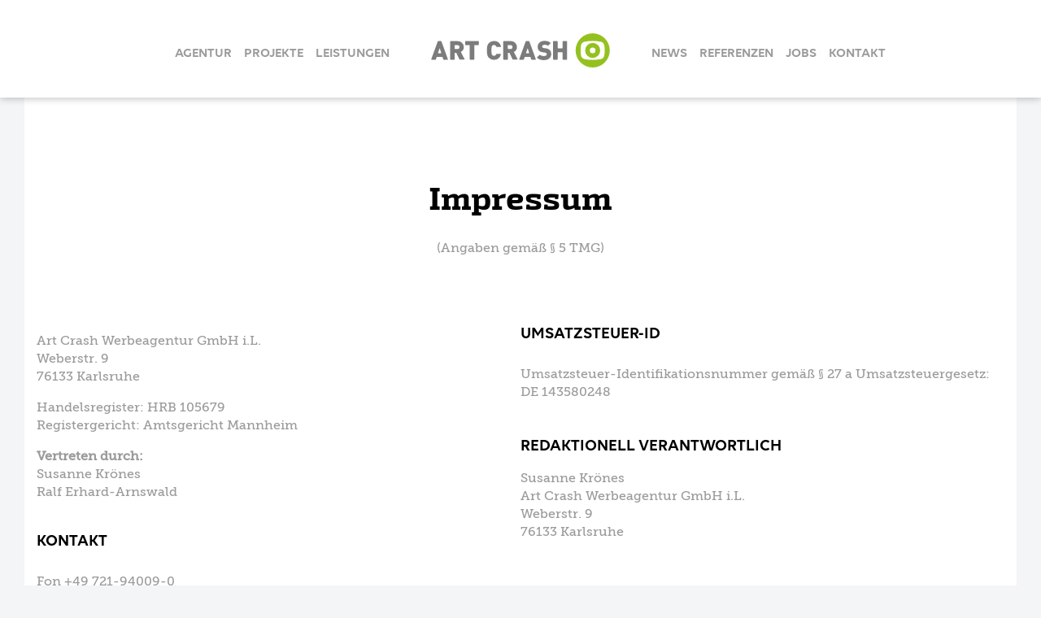

--- FILE ---
content_type: text/html; charset=UTF-8
request_url: https://artcrash.com/de/impressum/
body_size: 28517
content:

<!doctype html>
<html dir="ltr" lang="de" prefix="og: https://ogp.me/ns#">
  <head>
  <meta charset="utf-8">
  <meta http-equiv="x-ua-compatible" content="ie=edge">
  <meta name="viewport" content="width=device-width, initial-scale=1">
  <title>Impressum · ART CRASH Werbeagentur Karlsruhe | Art Crash Werbeagentur GmbH i.L.</title>
<link crossorigin data-rocket-preload as="font" href="https://artcrash.com/de/wp-content/themes/artcrash-theme/dist/fonts/330B29_0_0.woff2" rel="preload">
<link crossorigin data-rocket-preload as="font" href="https://artcrash.com/de/wp-content/themes/artcrash-theme/dist/fonts/330B29_1_0.woff2" rel="preload">
<link crossorigin data-rocket-preload as="font" href="https://artcrash.com/de/wp-content/themes/artcrash-theme/dist/fonts/330B29_3_0.woff2" rel="preload">
<style id="wpr-usedcss">img:is([sizes=auto i],[sizes^="auto," i]){contain-intrinsic-size:3000px 1500px}.responsive-embed{position:relative;height:0;padding-bottom:75%;margin-bottom:1rem;overflow:hidden}.responsive-embed iframe,.responsive-embed object,.responsive-embed video{position:absolute;top:0;left:0;width:100%;height:100%}.responsive-embed.widescreen{padding-bottom:56.25%}.responsive-embed.vimeo{padding-top:0}img.emoji{display:inline!important;border:none!important;box-shadow:none!important;height:1em!important;width:1em!important;margin:0 .07em!important;vertical-align:-.1em!important;background:0 0!important;padding:0!important}:where(.wp-block-button__link){border-radius:9999px;box-shadow:none;padding:calc(.667em + 2px) calc(1.333em + 2px);text-decoration:none}:root :where(.wp-block-button .wp-block-button__link.is-style-outline),:root :where(.wp-block-button.is-style-outline>.wp-block-button__link){border:2px solid;padding:.667em 1.333em}:root :where(.wp-block-button .wp-block-button__link.is-style-outline:not(.has-text-color)),:root :where(.wp-block-button.is-style-outline>.wp-block-button__link:not(.has-text-color)){color:currentColor}:root :where(.wp-block-button .wp-block-button__link.is-style-outline:not(.has-background)),:root :where(.wp-block-button.is-style-outline>.wp-block-button__link:not(.has-background)){background-color:initial;background-image:none}:where(.wp-block-calendar table:not(.has-background) th){background:#ddd}:where(.wp-block-columns){margin-bottom:1.75em}:where(.wp-block-columns.has-background){padding:1.25em 2.375em}:where(.wp-block-post-comments input[type=submit]){border:none}:where(.wp-block-cover-image:not(.has-text-color)),:where(.wp-block-cover:not(.has-text-color)){color:#fff}:where(.wp-block-cover-image.is-light:not(.has-text-color)),:where(.wp-block-cover.is-light:not(.has-text-color)){color:#000}:root :where(.wp-block-cover h1:not(.has-text-color)),:root :where(.wp-block-cover h2:not(.has-text-color)),:root :where(.wp-block-cover h3:not(.has-text-color)),:root :where(.wp-block-cover h4:not(.has-text-color)),:root :where(.wp-block-cover h5:not(.has-text-color)),:root :where(.wp-block-cover h6:not(.has-text-color)),:root :where(.wp-block-cover p:not(.has-text-color)){color:inherit}:where(.wp-block-file){margin-bottom:1.5em}:where(.wp-block-file__button){border-radius:2em;display:inline-block;padding:.5em 1em}:where(.wp-block-file__button):is(a):active,:where(.wp-block-file__button):is(a):focus,:where(.wp-block-file__button):is(a):hover,:where(.wp-block-file__button):is(a):visited{box-shadow:none;color:#fff;opacity:.85;text-decoration:none}:where(.wp-block-group.wp-block-group-is-layout-constrained){position:relative}:root :where(.wp-block-image.is-style-rounded img,.wp-block-image .is-style-rounded img){border-radius:9999px}:where(.wp-block-latest-comments:not([style*=line-height] .wp-block-latest-comments__comment)){line-height:1.1}:where(.wp-block-latest-comments:not([style*=line-height] .wp-block-latest-comments__comment-excerpt p)){line-height:1.8}:root :where(.wp-block-latest-posts.is-grid){padding:0}:root :where(.wp-block-latest-posts.wp-block-latest-posts__list){padding-left:0}ul{box-sizing:border-box}:root :where(.wp-block-list.has-background){padding:1.25em 2.375em}:where(.wp-block-navigation.has-background .wp-block-navigation-item a:not(.wp-element-button)),:where(.wp-block-navigation.has-background .wp-block-navigation-submenu a:not(.wp-element-button)){padding:.5em 1em}:where(.wp-block-navigation .wp-block-navigation__submenu-container .wp-block-navigation-item a:not(.wp-element-button)),:where(.wp-block-navigation .wp-block-navigation__submenu-container .wp-block-navigation-submenu a:not(.wp-element-button)),:where(.wp-block-navigation .wp-block-navigation__submenu-container .wp-block-navigation-submenu button.wp-block-navigation-item__content),:where(.wp-block-navigation .wp-block-navigation__submenu-container .wp-block-pages-list__item button.wp-block-navigation-item__content){padding:.5em 1em}:root :where(p.has-background){padding:1.25em 2.375em}:where(p.has-text-color:not(.has-link-color)) a{color:inherit}:where(.wp-block-post-comments-form) input:not([type=submit]),:where(.wp-block-post-comments-form) textarea{border:1px solid #949494;font-family:inherit;font-size:1em}:where(.wp-block-post-comments-form) input:where(:not([type=submit]):not([type=checkbox])),:where(.wp-block-post-comments-form) textarea{padding:calc(.667em + 2px)}:where(.wp-block-post-excerpt){box-sizing:border-box;margin-bottom:var(--wp--style--block-gap);margin-top:var(--wp--style--block-gap)}:where(.wp-block-preformatted.has-background){padding:1.25em 2.375em}:where(.wp-block-search__button){border:1px solid #ccc;padding:6px 10px}:where(.wp-block-search__input){font-family:inherit;font-size:inherit;font-style:inherit;font-weight:inherit;letter-spacing:inherit;line-height:inherit;text-transform:inherit}:where(.wp-block-search__button-inside .wp-block-search__inside-wrapper){border:1px solid #949494;box-sizing:border-box;padding:4px}:where(.wp-block-search__button-inside .wp-block-search__inside-wrapper) .wp-block-search__input{border:none;border-radius:0;padding:0 4px}:where(.wp-block-search__button-inside .wp-block-search__inside-wrapper) .wp-block-search__input:focus{outline:0}:where(.wp-block-search__button-inside .wp-block-search__inside-wrapper) :where(.wp-block-search__button){padding:4px 8px}:root :where(.wp-block-separator.is-style-dots){height:auto;line-height:1;text-align:center}:root :where(.wp-block-separator.is-style-dots):before{color:currentColor;content:"···";font-family:serif;font-size:1.5em;letter-spacing:2em;padding-left:2em}:root :where(.wp-block-site-logo.is-style-rounded){border-radius:9999px}:where(.wp-block-social-links:not(.is-style-logos-only)) .wp-social-link{background-color:#f0f0f0;color:#444}:where(.wp-block-social-links:not(.is-style-logos-only)) .wp-social-link-amazon{background-color:#f90;color:#fff}:where(.wp-block-social-links:not(.is-style-logos-only)) .wp-social-link-bandcamp{background-color:#1ea0c3;color:#fff}:where(.wp-block-social-links:not(.is-style-logos-only)) .wp-social-link-behance{background-color:#0757fe;color:#fff}:where(.wp-block-social-links:not(.is-style-logos-only)) .wp-social-link-bluesky{background-color:#0a7aff;color:#fff}:where(.wp-block-social-links:not(.is-style-logos-only)) .wp-social-link-codepen{background-color:#1e1f26;color:#fff}:where(.wp-block-social-links:not(.is-style-logos-only)) .wp-social-link-deviantart{background-color:#02e49b;color:#fff}:where(.wp-block-social-links:not(.is-style-logos-only)) .wp-social-link-dribbble{background-color:#e94c89;color:#fff}:where(.wp-block-social-links:not(.is-style-logos-only)) .wp-social-link-dropbox{background-color:#4280ff;color:#fff}:where(.wp-block-social-links:not(.is-style-logos-only)) .wp-social-link-etsy{background-color:#f45800;color:#fff}:where(.wp-block-social-links:not(.is-style-logos-only)) .wp-social-link-facebook{background-color:#0866ff;color:#fff}:where(.wp-block-social-links:not(.is-style-logos-only)) .wp-social-link-fivehundredpx{background-color:#000;color:#fff}:where(.wp-block-social-links:not(.is-style-logos-only)) .wp-social-link-flickr{background-color:#0461dd;color:#fff}:where(.wp-block-social-links:not(.is-style-logos-only)) .wp-social-link-foursquare{background-color:#e65678;color:#fff}:where(.wp-block-social-links:not(.is-style-logos-only)) .wp-social-link-github{background-color:#24292d;color:#fff}:where(.wp-block-social-links:not(.is-style-logos-only)) .wp-social-link-goodreads{background-color:#eceadd;color:#382110}:where(.wp-block-social-links:not(.is-style-logos-only)) .wp-social-link-google{background-color:#ea4434;color:#fff}:where(.wp-block-social-links:not(.is-style-logos-only)) .wp-social-link-gravatar{background-color:#1d4fc4;color:#fff}:where(.wp-block-social-links:not(.is-style-logos-only)) .wp-social-link-instagram{background-color:#f00075;color:#fff}:where(.wp-block-social-links:not(.is-style-logos-only)) .wp-social-link-lastfm{background-color:#e21b24;color:#fff}:where(.wp-block-social-links:not(.is-style-logos-only)) .wp-social-link-linkedin{background-color:#0d66c2;color:#fff}:where(.wp-block-social-links:not(.is-style-logos-only)) .wp-social-link-mastodon{background-color:#3288d4;color:#fff}:where(.wp-block-social-links:not(.is-style-logos-only)) .wp-social-link-medium{background-color:#000;color:#fff}:where(.wp-block-social-links:not(.is-style-logos-only)) .wp-social-link-meetup{background-color:#f6405f;color:#fff}:where(.wp-block-social-links:not(.is-style-logos-only)) .wp-social-link-patreon{background-color:#000;color:#fff}:where(.wp-block-social-links:not(.is-style-logos-only)) .wp-social-link-pinterest{background-color:#e60122;color:#fff}:where(.wp-block-social-links:not(.is-style-logos-only)) .wp-social-link-pocket{background-color:#ef4155;color:#fff}:where(.wp-block-social-links:not(.is-style-logos-only)) .wp-social-link-reddit{background-color:#ff4500;color:#fff}:where(.wp-block-social-links:not(.is-style-logos-only)) .wp-social-link-skype{background-color:#0478d7;color:#fff}:where(.wp-block-social-links:not(.is-style-logos-only)) .wp-social-link-snapchat{background-color:#fefc00;color:#fff;stroke:#000}:where(.wp-block-social-links:not(.is-style-logos-only)) .wp-social-link-soundcloud{background-color:#ff5600;color:#fff}:where(.wp-block-social-links:not(.is-style-logos-only)) .wp-social-link-spotify{background-color:#1bd760;color:#fff}:where(.wp-block-social-links:not(.is-style-logos-only)) .wp-social-link-telegram{background-color:#2aabee;color:#fff}:where(.wp-block-social-links:not(.is-style-logos-only)) .wp-social-link-threads{background-color:#000;color:#fff}:where(.wp-block-social-links:not(.is-style-logos-only)) .wp-social-link-tiktok{background-color:#000;color:#fff}:where(.wp-block-social-links:not(.is-style-logos-only)) .wp-social-link-tumblr{background-color:#011835;color:#fff}:where(.wp-block-social-links:not(.is-style-logos-only)) .wp-social-link-twitch{background-color:#6440a4;color:#fff}:where(.wp-block-social-links:not(.is-style-logos-only)) .wp-social-link-twitter{background-color:#1da1f2;color:#fff}:where(.wp-block-social-links:not(.is-style-logos-only)) .wp-social-link-vimeo{background-color:#1eb7ea;color:#fff}:where(.wp-block-social-links:not(.is-style-logos-only)) .wp-social-link-vk{background-color:#4680c2;color:#fff}:where(.wp-block-social-links:not(.is-style-logos-only)) .wp-social-link-wordpress{background-color:#3499cd;color:#fff}:where(.wp-block-social-links:not(.is-style-logos-only)) .wp-social-link-whatsapp{background-color:#25d366;color:#fff}:where(.wp-block-social-links:not(.is-style-logos-only)) .wp-social-link-x{background-color:#000;color:#fff}:where(.wp-block-social-links:not(.is-style-logos-only)) .wp-social-link-yelp{background-color:#d32422;color:#fff}:where(.wp-block-social-links:not(.is-style-logos-only)) .wp-social-link-youtube{background-color:red;color:#fff}:where(.wp-block-social-links.is-style-logos-only) .wp-social-link{background:0 0}:where(.wp-block-social-links.is-style-logos-only) .wp-social-link svg{height:1.25em;width:1.25em}:where(.wp-block-social-links.is-style-logos-only) .wp-social-link-amazon{color:#f90}:where(.wp-block-social-links.is-style-logos-only) .wp-social-link-bandcamp{color:#1ea0c3}:where(.wp-block-social-links.is-style-logos-only) .wp-social-link-behance{color:#0757fe}:where(.wp-block-social-links.is-style-logos-only) .wp-social-link-bluesky{color:#0a7aff}:where(.wp-block-social-links.is-style-logos-only) .wp-social-link-codepen{color:#1e1f26}:where(.wp-block-social-links.is-style-logos-only) .wp-social-link-deviantart{color:#02e49b}:where(.wp-block-social-links.is-style-logos-only) .wp-social-link-dribbble{color:#e94c89}:where(.wp-block-social-links.is-style-logos-only) .wp-social-link-dropbox{color:#4280ff}:where(.wp-block-social-links.is-style-logos-only) .wp-social-link-etsy{color:#f45800}:where(.wp-block-social-links.is-style-logos-only) .wp-social-link-facebook{color:#0866ff}:where(.wp-block-social-links.is-style-logos-only) .wp-social-link-fivehundredpx{color:#000}:where(.wp-block-social-links.is-style-logos-only) .wp-social-link-flickr{color:#0461dd}:where(.wp-block-social-links.is-style-logos-only) .wp-social-link-foursquare{color:#e65678}:where(.wp-block-social-links.is-style-logos-only) .wp-social-link-github{color:#24292d}:where(.wp-block-social-links.is-style-logos-only) .wp-social-link-goodreads{color:#382110}:where(.wp-block-social-links.is-style-logos-only) .wp-social-link-google{color:#ea4434}:where(.wp-block-social-links.is-style-logos-only) .wp-social-link-gravatar{color:#1d4fc4}:where(.wp-block-social-links.is-style-logos-only) .wp-social-link-instagram{color:#f00075}:where(.wp-block-social-links.is-style-logos-only) .wp-social-link-lastfm{color:#e21b24}:where(.wp-block-social-links.is-style-logos-only) .wp-social-link-linkedin{color:#0d66c2}:where(.wp-block-social-links.is-style-logos-only) .wp-social-link-mastodon{color:#3288d4}:where(.wp-block-social-links.is-style-logos-only) .wp-social-link-medium{color:#000}:where(.wp-block-social-links.is-style-logos-only) .wp-social-link-meetup{color:#f6405f}:where(.wp-block-social-links.is-style-logos-only) .wp-social-link-patreon{color:#000}:where(.wp-block-social-links.is-style-logos-only) .wp-social-link-pinterest{color:#e60122}:where(.wp-block-social-links.is-style-logos-only) .wp-social-link-pocket{color:#ef4155}:where(.wp-block-social-links.is-style-logos-only) .wp-social-link-reddit{color:#ff4500}:where(.wp-block-social-links.is-style-logos-only) .wp-social-link-skype{color:#0478d7}:where(.wp-block-social-links.is-style-logos-only) .wp-social-link-snapchat{color:#fff;stroke:#000}:where(.wp-block-social-links.is-style-logos-only) .wp-social-link-soundcloud{color:#ff5600}:where(.wp-block-social-links.is-style-logos-only) .wp-social-link-spotify{color:#1bd760}:where(.wp-block-social-links.is-style-logos-only) .wp-social-link-telegram{color:#2aabee}:where(.wp-block-social-links.is-style-logos-only) .wp-social-link-threads{color:#000}:where(.wp-block-social-links.is-style-logos-only) .wp-social-link-tiktok{color:#000}:where(.wp-block-social-links.is-style-logos-only) .wp-social-link-tumblr{color:#011835}:where(.wp-block-social-links.is-style-logos-only) .wp-social-link-twitch{color:#6440a4}:where(.wp-block-social-links.is-style-logos-only) .wp-social-link-twitter{color:#1da1f2}:where(.wp-block-social-links.is-style-logos-only) .wp-social-link-vimeo{color:#1eb7ea}:where(.wp-block-social-links.is-style-logos-only) .wp-social-link-vk{color:#4680c2}:where(.wp-block-social-links.is-style-logos-only) .wp-social-link-whatsapp{color:#25d366}:where(.wp-block-social-links.is-style-logos-only) .wp-social-link-wordpress{color:#3499cd}:where(.wp-block-social-links.is-style-logos-only) .wp-social-link-x{color:#000}:where(.wp-block-social-links.is-style-logos-only) .wp-social-link-yelp{color:#d32422}:where(.wp-block-social-links.is-style-logos-only) .wp-social-link-youtube{color:red}:root :where(.wp-block-social-links .wp-social-link a){padding:.25em}:root :where(.wp-block-social-links.is-style-logos-only .wp-social-link a){padding:0}:root :where(.wp-block-social-links.is-style-pill-shape .wp-social-link a){padding-left:.66667em;padding-right:.66667em}:root :where(.wp-block-tag-cloud.is-style-outline){display:flex;flex-wrap:wrap;gap:1ch}:root :where(.wp-block-tag-cloud.is-style-outline a){border:1px solid;font-size:unset!important;margin-right:0;padding:1ch 2ch;text-decoration:none!important}:root :where(.wp-block-table-of-contents){box-sizing:border-box}:where(.wp-block-term-description){box-sizing:border-box;margin-bottom:var(--wp--style--block-gap);margin-top:var(--wp--style--block-gap)}:where(pre.wp-block-verse){font-family:inherit}:root{--wp--preset--font-size--normal:16px;--wp--preset--font-size--huge:42px}html :where(.has-border-color){border-style:solid}html :where([style*=border-top-color]){border-top-style:solid}html :where([style*=border-right-color]){border-right-style:solid}html :where([style*=border-bottom-color]){border-bottom-style:solid}html :where([style*=border-left-color]){border-left-style:solid}html :where([style*=border-width]){border-style:solid}html :where([style*=border-top-width]){border-top-style:solid}html :where([style*=border-right-width]){border-right-style:solid}html :where([style*=border-bottom-width]){border-bottom-style:solid}html :where([style*=border-left-width]){border-left-style:solid}html :where(img[class*=wp-image-]){height:auto;max-width:100%}:where(figure){margin:0 0 1em}html :where(.is-position-sticky){--wp-admin--admin-bar--position-offset:var(--wp-admin--admin-bar--height,0px)}@media screen and (max-width:600px){html :where(.is-position-sticky){--wp-admin--admin-bar--position-offset:0px}}:root{--wp--preset--aspect-ratio--square:1;--wp--preset--aspect-ratio--4-3:4/3;--wp--preset--aspect-ratio--3-4:3/4;--wp--preset--aspect-ratio--3-2:3/2;--wp--preset--aspect-ratio--2-3:2/3;--wp--preset--aspect-ratio--16-9:16/9;--wp--preset--aspect-ratio--9-16:9/16;--wp--preset--color--black:#000000;--wp--preset--color--cyan-bluish-gray:#abb8c3;--wp--preset--color--white:#ffffff;--wp--preset--color--pale-pink:#f78da7;--wp--preset--color--vivid-red:#cf2e2e;--wp--preset--color--luminous-vivid-orange:#ff6900;--wp--preset--color--luminous-vivid-amber:#fcb900;--wp--preset--color--light-green-cyan:#7bdcb5;--wp--preset--color--vivid-green-cyan:#00d084;--wp--preset--color--pale-cyan-blue:#8ed1fc;--wp--preset--color--vivid-cyan-blue:#0693e3;--wp--preset--color--vivid-purple:#9b51e0;--wp--preset--gradient--vivid-cyan-blue-to-vivid-purple:linear-gradient(135deg,rgba(6, 147, 227, 1) 0%,rgb(155, 81, 224) 100%);--wp--preset--gradient--light-green-cyan-to-vivid-green-cyan:linear-gradient(135deg,rgb(122, 220, 180) 0%,rgb(0, 208, 130) 100%);--wp--preset--gradient--luminous-vivid-amber-to-luminous-vivid-orange:linear-gradient(135deg,rgba(252, 185, 0, 1) 0%,rgba(255, 105, 0, 1) 100%);--wp--preset--gradient--luminous-vivid-orange-to-vivid-red:linear-gradient(135deg,rgba(255, 105, 0, 1) 0%,rgb(207, 46, 46) 100%);--wp--preset--gradient--very-light-gray-to-cyan-bluish-gray:linear-gradient(135deg,rgb(238, 238, 238) 0%,rgb(169, 184, 195) 100%);--wp--preset--gradient--cool-to-warm-spectrum:linear-gradient(135deg,rgb(74, 234, 220) 0%,rgb(151, 120, 209) 20%,rgb(207, 42, 186) 40%,rgb(238, 44, 130) 60%,rgb(251, 105, 98) 80%,rgb(254, 248, 76) 100%);--wp--preset--gradient--blush-light-purple:linear-gradient(135deg,rgb(255, 206, 236) 0%,rgb(152, 150, 240) 100%);--wp--preset--gradient--blush-bordeaux:linear-gradient(135deg,rgb(254, 205, 165) 0%,rgb(254, 45, 45) 50%,rgb(107, 0, 62) 100%);--wp--preset--gradient--luminous-dusk:linear-gradient(135deg,rgb(255, 203, 112) 0%,rgb(199, 81, 192) 50%,rgb(65, 88, 208) 100%);--wp--preset--gradient--pale-ocean:linear-gradient(135deg,rgb(255, 245, 203) 0%,rgb(182, 227, 212) 50%,rgb(51, 167, 181) 100%);--wp--preset--gradient--electric-grass:linear-gradient(135deg,rgb(202, 248, 128) 0%,rgb(113, 206, 126) 100%);--wp--preset--gradient--midnight:linear-gradient(135deg,rgb(2, 3, 129) 0%,rgb(40, 116, 252) 100%);--wp--preset--font-size--small:13px;--wp--preset--font-size--medium:20px;--wp--preset--font-size--large:36px;--wp--preset--font-size--x-large:42px;--wp--preset--spacing--20:0.44rem;--wp--preset--spacing--30:0.67rem;--wp--preset--spacing--40:1rem;--wp--preset--spacing--50:1.5rem;--wp--preset--spacing--60:2.25rem;--wp--preset--spacing--70:3.38rem;--wp--preset--spacing--80:5.06rem;--wp--preset--shadow--natural:6px 6px 9px rgba(0, 0, 0, .2);--wp--preset--shadow--deep:12px 12px 50px rgba(0, 0, 0, .4);--wp--preset--shadow--sharp:6px 6px 0px rgba(0, 0, 0, .2);--wp--preset--shadow--outlined:6px 6px 0px -3px rgba(255, 255, 255, 1),6px 6px rgba(0, 0, 0, 1);--wp--preset--shadow--crisp:6px 6px 0px rgba(0, 0, 0, 1)}:where(.is-layout-flex){gap:.5em}:where(.is-layout-grid){gap:.5em}:where(.wp-block-post-template.is-layout-flex){gap:1.25em}:where(.wp-block-post-template.is-layout-grid){gap:1.25em}:where(.wp-block-columns.is-layout-flex){gap:2em}:where(.wp-block-columns.is-layout-grid){gap:2em}:root :where(.wp-block-pullquote){font-size:1.5em;line-height:1.6}.panel-grid{zoom:1}.panel-grid:before{content:'';display:block}.panel-grid:after{content:'';display:table;clear:both}.panel-grid-cell{-ms-box-sizing:border-box;-moz-box-sizing:border-box;-webkit-box-sizing:border-box;box-sizing:border-box;min-height:1em;float:left}.panel-grid-cell .so-panel{zoom:1}.panel-grid-cell .so-panel:before{content:'';display:block}.panel-grid-cell .so-panel:after{content:'';display:table;clear:both}.panel-grid-cell .panel-last-child{margin-bottom:0}.panel-row-style{zoom:1}.panel-row-style:before{content:'';display:block}.panel-row-style:after{content:'';display:table;clear:both}@font-face{font-display:swap;font-family:MuseoSlab-500;src:url(https://artcrash.com/de/wp-content/themes/artcrash-theme/dist/fonts/330B29_0_0.eot);src:url(https://artcrash.com/de/wp-content/themes/artcrash-theme/dist/fonts/330B29_0_0.eot?#iefix) format("embedded-opentype"),url(https://artcrash.com/de/wp-content/themes/artcrash-theme/dist/fonts/330B29_0_0.woff2) format("woff2"),url(https://artcrash.com/de/wp-content/themes/artcrash-theme/dist/fonts/330B29_0_0.woff) format("woff"),url(https://artcrash.com/de/wp-content/themes/artcrash-theme/dist/fonts/330B29_0_0.ttf) format("truetype")}@font-face{font-display:swap;font-family:ExoSlabPro-Bold;src:url(https://artcrash.com/de/wp-content/themes/artcrash-theme/dist/fonts/330B29_1_0.eot);src:url(https://artcrash.com/de/wp-content/themes/artcrash-theme/dist/fonts/330B29_1_0.eot?#iefix) format("embedded-opentype"),url(https://artcrash.com/de/wp-content/themes/artcrash-theme/dist/fonts/330B29_1_0.woff2) format("woff2"),url(https://artcrash.com/de/wp-content/themes/artcrash-theme/dist/fonts/330B29_1_0.woff) format("woff"),url(https://artcrash.com/de/wp-content/themes/artcrash-theme/dist/fonts/330B29_1_0.ttf) format("truetype")}@font-face{font-display:swap;font-family:Volte-Semibold;src:url(https://artcrash.com/de/wp-content/themes/artcrash-theme/dist/fonts/330B29_3_0.eot);src:url(https://artcrash.com/de/wp-content/themes/artcrash-theme/dist/fonts/330B29_3_0.eot?#iefix) format("embedded-opentype"),url(https://artcrash.com/de/wp-content/themes/artcrash-theme/dist/fonts/330B29_3_0.woff2) format("woff2"),url(https://artcrash.com/de/wp-content/themes/artcrash-theme/dist/fonts/330B29_3_0.woff) format("woff"),url(https://artcrash.com/de/wp-content/themes/artcrash-theme/dist/fonts/330B29_3_0.ttf) format("truetype")}body{font-family:MuseoSlab-500,serif;font-size:16px;line-height:1.375;background-color:#f3f5f6;padding:0;margin:0}#floatingcta li.inverted a,.banner .nav,.banner .toggle-mobile-nav,.content-info .footer-row-1 h1,.content-info .footer-row-1 h2,.content-info .footer-row-1 h3,.content-info .footer-row-1 p,.content-info .footer-row-2 .textwidget,.content-info .footer-row-2 .textwidget a,.content-info .footer-row-3 .ac_container,.pushy .pushy-content a,.sageheaderwidget_layout_exobold55,.sageheaderwidget_layout_voltesemibold24up,.sageheaderwidget_layout_voltesemibold32up,body{-webkit-font-smoothing:antialiased;text-shadow:1px 1px 1px rgba(0,0,0,.004)}hr{display:block;width:90px;height:9px;background-color:#95c11f;border:none;margin:30px auto}.nowrap{white-space:nowrap}a{text-decoration:none}a:hover{text-decoration:underline}.ac_container{margin:0 auto;background-color:#fff;padding-left:10px;padding-right:10px}@media (min-width:1024px){.ac_container{padding-left:0;padding-right:0;width:1004px}}@media (min-width:1100px){.ac_container{width:1040px}}@media (min-width:1280px){.ac_container{width:1220px}}@media (min-width:1480px){.ac_container{width:1420px}}@media (min-width:1680px){.ac_container{width:1600px}}.content{position:relative}.main{overflow:hidden;margin-left:-10px;margin-right:-10px}@media (min-width:1024px){.main{margin-left:0;margin-right:0}}.sagewidth{margin-left:auto;margin-right:auto}.sagewidth_1600px{max-width:1400px;padding-left:10px;padding-right:10px}@media (min-width:768px){.sagewidth_1600px{padding-left:25px;padding-right:25px}}@media (min-width:1480px){.sagewidth_1600px{padding-left:0;padding-right:0}}.sagewidth_1280px{max-width:1280px}@media (min-width:768px){.sagewidth_1280px{padding-left:25px;padding-right:25px}}.sagewidth_930px{max-width:930px;padding-left:10px;padding-right:10px}@media (min-width:768px){.sagewidth_930px{padding-left:40px;padding-right:40px}}@media (min-width:1480px){.sagewidth_930px{padding-left:0;padding-right:0}}.sageheaderwidget{text-align:center}.sageheaderwidget h1,.sageheaderwidget h2,.sageheaderwidget h3,.sageheaderwidget p{margin:0;padding:0;font-size:inherit;color:inherit;font-weight:400}.sageheaderwidget_layout_exobold55{font-family:ExoSlabPro-Bold,serif;font-weight:400!important;font-size:40px;line-height:1.125;margin-top:5px;margin-bottom:5px}.sageheaderwidget_layout_exobold55 h1,.sageheaderwidget_layout_exobold55 h2,.sageheaderwidget_layout_exobold55 h3{color:#000}@media (max-width:480px){body{font-size:16px}.sageheaderwidget_layout_exobold55{font-size:36px}}.sageheaderwidget_layout_voltesemibold32up{font-family:Volte-Semibold,sans-serif;font-weight:400!important;font-size:25px;line-height:1.2;text-transform:uppercase;margin-top:5px;margin-bottom:5px}.sageheaderwidget_layout_voltesemibold24up{font-family:Volte-Semibold,sans-serif;font-weight:400!important;font-size:20px;text-transform:uppercase;margin-top:5px;margin-bottom:5px;text-align:left}.sageheaderwidget_layout_voltesemibold24up .sageheaderwidget__subtitle{font-family:MuseoSlab-500,serif;font-size:16px;color:#9b9b9b;text-transform:none}@media (max-width:480px){.sageheaderwidget_layout_voltesemibold24up{font-size:16px}.sageheaderwidget_layout_voltesemibold24up .sageheaderwidget__subtitle{font-size:14px}}.sagehr_margin_medium{margin-top:50px;margin-bottom:45px}.sagehr_margin_large{margin-top:85px;margin-bottom:85px}html[lang]{margin-top:0!important}#container{position:relative}.pushy-open-right #container{width:100vw}.banner-spacer{height:92px}.banner{z-index:4;position:fixed;top:0;left:0;width:100%;transform:left linear .2s;background:#fff;box-shadow:0 0 10px rgba(0,0,0,.3);padding:1px 0}.pushy-open-right .banner{left:-200px}.banner .flex-row{margin-top:10px;margin-bottom:10px;transition:all .3s linear;display:-ms-flexbox;display:flex;-ms-flex-direction:row;flex-direction:row;-ms-flex-align:center;align-items:center}.banner .toggle-mobile-nav{border:none;background:0 0;font-family:Volte-Semibold,sans-serif;font-weight:400!important;color:#9b9b9b;font-size:0;position:absolute;top:10px;right:0;padding-left:1.25em;margin-left:auto;margin-right:5px}.banner .toggle-mobile-nav:before{display:inline-block;height:20px;width:32px;content:"";background:url(https://artcrash.com/de/wp-content/themes/artcrash-theme/dist/images/burger.svg) 50% no-repeat;background-size:contain}@media (min-width:880px){.banner-spacer{height:120px}.banner .flex-row{-ms-flex-pack:center;justify-content:center;margin-top:24px;margin-bottom:24px}body.scrolled .banner .flex-row{margin-top:10px;margin-bottom:19px}.banner .toggle-mobile-nav{display:none}}.banner .brand{display:block;-ms-flex:0 1 150px;flex:0 1 150px;-ms-flex-order:2;order:2;margin:16px auto 12px;padding:0;width:220px;height:42px;text-indent:-999px;overflow:hidden;background:url(https://artcrash.com/de/wp-content/themes/artcrash-theme/dist/images/logo.svg) 50% no-repeat;background-size:contain}@media (min-width:880px){.banner .brand{-ms-flex-preferred-size:220px;flex-basis:220px;margin-left:4%;margin-right:4%}}.banner .nav{display:none;font-family:Volte-Semibold,sans-serif;font-weight:400!important;color:#9b9b9b;font-size:16px;text-transform:uppercase;margin:12px 0 0;-ms-flex:0 0 33%;flex:0 0 33%}@media (min-width:880px){.banner .nav{display:block}}.banner .nav li,.banner .nav ul{list-style-type:none}.banner .nav ul{display:block;line-height:1;font-size:0;margin:0;padding:0}.banner .nav ul ul{display:none}.banner .nav li{display:inline-block;font-size:16px;line-height:1.375;margin-right:15px}.banner .nav li:last-child{margin-right:0}.banner .nav a{color:inherit}.banner .nav-left{-ms-flex-order:1;order:1;margin-left:10px;text-align:right}.banner .nav-right{-ms-flex-order:3;order:3;margin-right:10px}.pushy .pushy-content li,.pushy .pushy-content ul{padding:0;margin:0;list-style:none}.pushy .pushy-content a{font-family:Volte-Semibold,sans-serif;font-weight:400!important;font-size:16px}#floatingcta{display:none;position:absolute;z-index:999;left:0;top:-1600px;margin-bottom:80px}@media (min-width:1400px){#floatingcta{display:block}}#floatingcta li,#floatingcta ul{margin:0;padding:0;list-style-type:none}#floatingcta a{display:inline-block;white-space:nowrap;padding:5px 14px;text-decoration:none}#floatingcta li.inverted a{font-family:Volte-Semibold,sans-serif;font-weight:400!important;font-size:18px;text-transform:uppercase}#floatingcta li.inverted a{background:#95c11f;color:#fff}#floatingcta li+li{margin-top:10px}.content-info{font-size:16px}.content-info .footer-row-1 .ac_container{background-color:#000;padding-top:127px;padding-bottom:110px;font-size:18px;text-align:center;color:#fff}.content-info .footer-row-1 .textwidget{font-size:18px;color:inherit}.content-info .footer-row-1 .textwidget a{color:inherit}.content-info .footer-row-1 hr{background-color:#95c11f}.content-info .footer-row-1 h1,.content-info .footer-row-1 h2,.content-info .footer-row-1 h3,.content-info .footer-row-1 p{color:#fff!important}.content-info .footer-row-2 .ac_container{background:#95c11f;padding-top:60px;padding-bottom:60px;color:#fff;font-size:20px;text-align:center}.content-info .footer-row-2 .textwidget{max-width:950px;margin-left:auto;margin-right:auto;font-size:20px;color:inherit}.content-info .footer-row-2 .textwidget a{font-family:Volte-Semibold,sans-serif;font-weight:400!important;color:inherit;text-transform:uppercase}.content-info .footer-row-2 hr{background-color:#000}.content-info .footer-row-3 .ac_container{background:#fff;padding-top:30px;padding-bottom:30px;font-family:Volte-Semibold,sans-serif;font-weight:400!important;font-size:18px;text-align:center;text-transform:uppercase;color:#000}.content-info .footer-row-3 .textwidget{font-size:18px;color:inherit}.content-info .footer-row-3 .textwidget a{color:inherit}.content-info .footer-row-3 p{margin:0}.sageanchor__parent{position:relative}.sageanchor{position:absolute;top:-160px}.textwidget{font-size:16px;line-height:1.375;color:#9b9b9b}.intro-text{font-size:18px;line-height:1.444444444}.margin-top-120{margin-top:40px}@media (min-width:768px){.margin-top-120{margin-top:60px}}@media (min-width:992px){.margin-top-120{margin-top:100px}}a{color:inherit}a.arrow{text-decoration:none;display:inline-block;vertical-align:baseline;margin-left:5px}a.arrow:before{position:relative;display:inline-block;content:url(https://artcrash.com/de/wp-content/themes/artcrash-theme/dist/images/arrow.svg);margin-right:10px;top:3px}.wrap a{text-decoration:underline}.pushy{position:fixed;width:200px;height:100%;top:0;z-index:9999;background:#191918;overflow:auto;visibility:hidden;-webkit-overflow-scrolling:touch}.pushy a{display:block;color:#b3b3b1;padding:15px 30px;text-decoration:none;outline:0}.pushy li,.pushy ul{list-style-type:none;margin:0;padding:0}.pushy a:hover{color:#fff}.pushy ul:first-child{margin-top:10px}.pushy.pushy-left{left:0}.pushy.pushy-right{right:0}.site-overlay{display:none}.pushy-open-left .site-overlay,.pushy-open-right .site-overlay{display:block;position:fixed;top:0;right:0;bottom:0;left:0;z-index:9998;background-color:rgba(0,0,0,.5);animation:.5s fade}@keyframes fade{0%{opacity:0}to{opacity:1}}.pushy-submenu>ul{padding-left:15px;transition:max-height .2s ease-in-out}.pushy-submenu>ul>.pushy-link{transition:opacity .2s ease-in-out}.pushy-submenu>a{position:relative}.pushy-submenu>a:after{content:"";display:block;height:11px;width:8px;position:absolute;top:50%;right:15px;background:url(https://artcrash.com/de/wp-content/themes/artcrash-theme/dist/styles/images/arrow.svg) no-repeat;transform:translateY(-50%);transition:transform .2s}.pushy-submenu-closed>ul{max-height:0;overflow:hidden}.pushy-submenu-closed>.pushy-link{opacity:0}.pushy-submenu-open>ul{max-height:1000px}.pushy-submenu-open>.pushy-link{opacity:1}.pushy-submenu-open>a:after{transform:translateY(-50%) rotate(90deg)}.no-csstransforms3d .pushy-submenu-closed>ul{max-height:none;display:none}#pgc-120-0-0,#pgc-120-10-0,#pgc-120-11-0,#pgc-120-12-0,#pgc-120-13-0,#pgc-120-14-0,#pgc-120-15-0,#pgc-120-2-0,#pgc-120-3-0,#pgc-120-4-0,#pgc-120-5-0,#pgc-120-6-0,#pgc-120-7-0,#pgc-120-8-0,#pgc-120-9-0{width:100%}#pg-120-0,#pg-120-1,#pg-120-10,#pg-120-11,#pg-120-12,#pg-120-13,#pg-120-14,#pg-120-15,#pg-120-2,#pg-120-3,#pg-120-4,#pg-120-5,#pg-120-6,#pg-120-7,#pg-120-8,#pg-120-9,#pl-120 .so-panel{margin-bottom:20px}#pg-120-0,#pg-120-1,#pg-120-10,#pg-120-11,#pg-120-12,#pg-120-13,#pg-120-14,#pg-120-15,#pg-120-2,#pg-120-3,#pg-120-4,#pg-120-5,#pg-120-6,#pg-120-7,#pg-120-8,#pg-120-9{margin-left:-10px;margin-right:-10px}#pg-120-0>.panel-grid-cell,#pg-120-0>.panel-row-style>.panel-grid-cell,#pg-120-10>.panel-grid-cell,#pg-120-10>.panel-row-style>.panel-grid-cell,#pg-120-11>.panel-grid-cell,#pg-120-11>.panel-row-style>.panel-grid-cell,#pg-120-12>.panel-grid-cell,#pg-120-12>.panel-row-style>.panel-grid-cell,#pg-120-13>.panel-grid-cell,#pg-120-13>.panel-row-style>.panel-grid-cell,#pg-120-14>.panel-grid-cell,#pg-120-14>.panel-row-style>.panel-grid-cell,#pg-120-15>.panel-grid-cell,#pg-120-15>.panel-row-style>.panel-grid-cell,#pg-120-1>.panel-grid-cell,#pg-120-1>.panel-row-style>.panel-grid-cell,#pg-120-2>.panel-grid-cell,#pg-120-2>.panel-row-style>.panel-grid-cell,#pg-120-3>.panel-grid-cell,#pg-120-3>.panel-row-style>.panel-grid-cell,#pg-120-4>.panel-grid-cell,#pg-120-4>.panel-row-style>.panel-grid-cell,#pg-120-5>.panel-grid-cell,#pg-120-5>.panel-row-style>.panel-grid-cell,#pg-120-6>.panel-grid-cell,#pg-120-6>.panel-row-style>.panel-grid-cell,#pg-120-7>.panel-grid-cell,#pg-120-7>.panel-row-style>.panel-grid-cell,#pg-120-8>.panel-grid-cell,#pg-120-8>.panel-row-style>.panel-grid-cell,#pg-120-9>.panel-grid-cell,#pg-120-9>.panel-row-style>.panel-grid-cell{padding-left:10px;padding-right:10px}#pgc-120-1-0,#pgc-120-1-1{width:50%}#pl-120 .so-panel:last-child{margin-bottom:0}#pg-120-1>.panel-row-style{margin-top:60px}#panel-120-1-1-1>.panel-widget-style{min-height:66px}#panel-120-1-1-3>.panel-widget-style{margin-top:-10px}#panel-120-10-0-0>.panel-widget-style,#panel-120-11-0-0>.panel-widget-style,#panel-120-12-0-0>.panel-widget-style,#panel-120-13-0-0>.panel-widget-style,#panel-120-14-0-0>.panel-widget-style,#panel-120-6-0-1>.panel-widget-style,#panel-120-7-0-1>.panel-widget-style,#panel-120-8-0-0>.panel-widget-style,#panel-120-9-0-0>.panel-widget-style{padding:0}#panel-120-6-0-2>.panel-widget-style{padding:0 0 40px}@media (max-width:780px){#pl-120 .panel-grid-cell{float:none;width:auto}#pl-120 .panel-grid{margin-left:0;margin-right:0}#pl-120 .panel-grid-cell{padding:0}#pl-120 .panel-grid .panel-grid-cell-empty{display:none}#pg-120-0>.panel-grid-cell,#pg-120-0>.panel-row-style>.panel-grid-cell:last-child,#pg-120-10>.panel-grid-cell,#pg-120-10>.panel-row-style>.panel-grid-cell:last-child,#pg-120-11>.panel-grid-cell,#pg-120-11>.panel-row-style>.panel-grid-cell:last-child,#pg-120-12>.panel-grid-cell,#pg-120-12>.panel-row-style>.panel-grid-cell:last-child,#pg-120-13>.panel-grid-cell,#pg-120-13>.panel-row-style>.panel-grid-cell:last-child,#pg-120-14>.panel-grid-cell,#pg-120-14>.panel-row-style>.panel-grid-cell:last-child,#pg-120-15>.panel-grid-cell,#pg-120-15>.panel-row-style>.panel-grid-cell:last-child,#pg-120-1>.panel-grid-cell,#pg-120-1>.panel-row-style>.panel-grid-cell:last-child,#pg-120-2>.panel-grid-cell,#pg-120-2>.panel-row-style>.panel-grid-cell:last-child,#pg-120-3>.panel-grid-cell,#pg-120-3>.panel-row-style>.panel-grid-cell:last-child,#pg-120-4>.panel-grid-cell,#pg-120-4>.panel-row-style>.panel-grid-cell:last-child,#pg-120-5>.panel-grid-cell,#pg-120-5>.panel-row-style>.panel-grid-cell:last-child,#pg-120-6>.panel-grid-cell,#pg-120-6>.panel-row-style>.panel-grid-cell:last-child,#pg-120-7>.panel-grid-cell,#pg-120-7>.panel-row-style>.panel-grid-cell:last-child,#pg-120-8>.panel-grid-cell,#pg-120-8>.panel-row-style>.panel-grid-cell:last-child,#pg-120-9>.panel-grid-cell,#pg-120-9>.panel-row-style>.panel-grid-cell:last-child{margin-bottom:0}#pg-120-0>.panel-grid-cell,#pg-120-0>.panel-row-style>.panel-grid-cell,#pg-120-10>.panel-grid-cell,#pg-120-10>.panel-row-style>.panel-grid-cell,#pg-120-11>.panel-grid-cell,#pg-120-11>.panel-row-style>.panel-grid-cell,#pg-120-12>.panel-grid-cell,#pg-120-12>.panel-row-style>.panel-grid-cell,#pg-120-13>.panel-grid-cell,#pg-120-13>.panel-row-style>.panel-grid-cell,#pg-120-14>.panel-grid-cell,#pg-120-14>.panel-row-style>.panel-grid-cell,#pg-120-15>.panel-grid-cell,#pg-120-15>.panel-row-style>.panel-grid-cell,#pg-120-1>.panel-grid-cell,#pg-120-1>.panel-row-style>.panel-grid-cell,#pg-120-2>.panel-grid-cell,#pg-120-2>.panel-row-style>.panel-grid-cell,#pg-120-3>.panel-grid-cell,#pg-120-3>.panel-row-style>.panel-grid-cell,#pg-120-4>.panel-grid-cell,#pg-120-4>.panel-row-style>.panel-grid-cell,#pg-120-5>.panel-grid-cell,#pg-120-5>.panel-row-style>.panel-grid-cell,#pg-120-6>.panel-grid-cell,#pg-120-6>.panel-row-style>.panel-grid-cell,#pg-120-7>.panel-grid-cell,#pg-120-7>.panel-row-style>.panel-grid-cell,#pg-120-8>.panel-grid-cell,#pg-120-8>.panel-row-style>.panel-grid-cell,#pg-120-9>.panel-grid-cell,#pg-120-9>.panel-row-style>.panel-grid-cell{margin-bottom:20px}#pg-120-10>.panel-row-style,#pg-120-11>.panel-row-style,#pg-120-12>.panel-row-style,#pg-120-13>.panel-row-style,#pg-120-14>.panel-row-style,#pg-120-1>.panel-row-style,#pg-120-6>.panel-row-style,#pg-120-7>.panel-row-style,#pg-120-8>.panel-row-style,#pg-120-9>.panel-row-style{padding:0 25px}#pg-120-2>.panel-row-style,#pg-120-3>.panel-row-style,#pg-120-4>.panel-row-style,#pg-120-5>.panel-row-style{padding:0 10px}}#pgc-w67e15a4418fe1-0-0{width:100%}#pg-w67e15a4418fe1-0{margin-bottom:50px}#pg-w67e15a4418fe1-0,#pg-w67e15a4418fe1-1{margin-left:-10px;margin-right:-10px}#pg-w67e15a4418fe1-0>.panel-grid-cell,#pg-w67e15a4418fe1-0>.panel-row-style>.panel-grid-cell,#pg-w67e15a4418fe1-1>.panel-grid-cell,#pg-w67e15a4418fe1-1>.panel-row-style>.panel-grid-cell{padding-left:10px;padding-right:10px}#pgc-w67e15a4418fe1-1-0,#pgc-w67e15a4418fe1-1-1,#pgc-w67e15a4418fe1-1-2{width:33.3333%}#pg-w67e15a4418fe1-1,#pl-w67e15a4418fe1 .so-panel{margin-bottom:20px}#pl-w67e15a4418fe1 .so-panel:last-child{margin-bottom:0}#panel-w67e15a4418fe1-1-0-1>.panel-widget-style,#panel-w67e15a4418fe1-1-1-1>.panel-widget-style,#panel-w67e15a4418fe1-1-2-1>.panel-widget-style{margin-top:-20px}@media (max-width:780px){#pl-w67e15a4418fe1 .panel-grid-cell{float:none;width:auto}#pl-w67e15a4418fe1 .panel-grid{margin-left:0;margin-right:0}#pl-w67e15a4418fe1 .panel-grid-cell{padding:0}#pl-w67e15a4418fe1 .panel-grid .panel-grid-cell-empty{display:none}#pg-w67e15a4418fe1-0>.panel-grid-cell,#pg-w67e15a4418fe1-0>.panel-row-style>.panel-grid-cell:last-child,#pg-w67e15a4418fe1-1>.panel-grid-cell,#pg-w67e15a4418fe1-1>.panel-row-style>.panel-grid-cell:last-child{margin-bottom:0}#pg-w67e15a4418fe1-0>.panel-grid-cell,#pg-w67e15a4418fe1-0>.panel-row-style>.panel-grid-cell,#pg-w67e15a4418fe1-1>.panel-grid-cell,#pg-w67e15a4418fe1-1>.panel-row-style>.panel-grid-cell{margin-bottom:20px}}#pgc-w67e15a443f520-0-0{width:100%}#pg-w67e15a443f520-0,#pl-w67e15a443f520 .so-panel{margin-bottom:20px}#pg-w67e15a443f520-0{margin-left:-10px;margin-right:-10px}#pg-w67e15a443f520-0>.panel-grid-cell,#pg-w67e15a443f520-0>.panel-row-style>.panel-grid-cell{padding-left:10px;padding-right:10px}#pl-w67e15a443f520 .so-panel:last-child{margin-bottom:0}@media (max-width:780px){#pl-w67e15a443f520 .panel-grid-cell{float:none;width:auto}#pl-w67e15a443f520 .panel-grid{margin-left:0;margin-right:0}#pl-w67e15a443f520 .panel-grid-cell{padding:0}#pl-w67e15a443f520 .panel-grid .panel-grid-cell-empty{display:none}#pg-w67e15a443f520-0>.panel-grid-cell,#pg-w67e15a443f520-0>.panel-row-style>.panel-grid-cell:last-child{margin-bottom:0}#pg-w67e15a443f520-0>.panel-grid-cell,#pg-w67e15a443f520-0>.panel-row-style>.panel-grid-cell{margin-bottom:20px}}.rs-p-wp-fix{display:none!important;margin:0!important;height:0!important}.wp-block-themepunch-revslider{position:relative}rs-modal-cover{width:100%;height:100%;z-index:0;background:0 0;position:absolute;top:0;left:0;cursor:pointer;pointer-events:auto}body>rs-modal-cover{position:fixed;z-index:9999995!important}rs-sbg-px{pointer-events:none}.rs-forceuntouchable,.rs-forceuntouchable *{pointer-events:none!important}.rs-forcehidden *{visibility:hidden!important}.rs_splitted_lines{display:block;white-space:nowrap!important}.rs-go-fullscreen{position:fixed!important;width:100%!important;height:100%!important;top:0!important;left:0!important;z-index:9999999!important;background:#fff}.rtl{direction:rtl}[class*=" revicon-"]:before,[class^=revicon-]:before{font-family:revicons;font-style:normal;font-weight:400;speak:never;speak-as:spell-out;display:inline-block;text-decoration:inherit;width:1em;margin-right:.2em;text-align:center;font-variant:normal;text-transform:none;line-height:1em;margin-left:.2em}.revicon-right-dir:before{content:'\e818'}rs-module-wrap{visibility:hidden}rs-module-wrap,rs-module-wrap *{box-sizing:border-box;-webkit-tap-highlight-color:transparent}rs-module-wrap{position:relative;z-index:1;width:100%;display:block}.rs-fixedscrollon rs-module-wrap{position:fixed!important;top:0!important;z-index:1000;left:0!important}.rs-stickyscrollon rs-module-wrap{position:sticky!important;top:0;z-index:1000}.rs-stickyscrollon{overflow:visible!important}rs-module{position:relative;overflow:hidden;display:block}rs-module.disableVerticalScroll{-ms-touch-action:pan-x;touch-action:pan-x}rs-sbg,rs-sbg-effectwrap{display:block;pointer-events:none}rs-sbg-effectwrap{position:absolute;top:0;left:0;width:100%;height:100%}rs-sbg-px,rs-sbg-wrap{position:absolute;top:0;left:0;z-index:0;width:100%;height:100%;display:block}a.rs-layer,a.rs-layer:-webkit-any-link{text-decoration:none}rs-module a{box-shadow:none}.rs-forceoverflow,.rs-forceoverflow rs-module,.rs-forceoverflow rs-module-wrap,.rs-forceoverflow rs-slide,.rs-forceoverflow rs-slides{overflow:visible!important}.rs-parallax-hidden-of rs-slide{overflow:hidden!important}rs-module img{max-width:none!important;transition:none;margin:0;padding:0;border:none}rs-slide,rs-slide:before,rs-slides{position:absolute;text-indent:0;top:0;left:0}rs-slide,rs-slide:before{display:block;visibility:hidden}.rs-layer .rs-toggled-content{display:none}.rs-tc-active.rs-layer>.rs-toggled-content{display:block}.rs-layer-video{overflow:hidden}.rs_html5vidbasicstyles{position:relative;top:0;left:0;width:100%;height:100%;overflow:hidden}rs-module .rs-layer,rs-module rs-layer{opacity:0;position:relative;visibility:hidden;display:block;-webkit-font-smoothing:antialiased!important;-webkit-tap-highlight-color:transparent;-moz-osx-font-smoothing:grayscale;z-index:1;font-display:swap}rs-layer-wrap,rs-module .rs-layer,rs-module img,rs-module-wrap{user-select:none}.rs-svg svg{width:100%;height:100%;position:relative;vertical-align:top}.rs-layer :not(.rs-wtbindex),.rs-layer:not(.rs-wtbindex),rs-layer:not(.rs-wtbindex){outline:0!important}rs-carousel-space{clear:both;display:block;width:100%;height:0;position:relative}rs-px-mask{overflow:hidden;display:block;width:100%;height:100%;position:relative}rs-module audio,rs-module iframe,rs-module object,rs-module video{max-width:none!important;border:none}.tp-blockmask_in,.tp-blockmask_out{position:absolute;top:0;left:0;width:100%;height:100%;background:#fff;z-index:1000;transform:scaleX(0) scaleY(0)}rs-zone{position:absolute;width:100%;left:0;box-sizing:border-box;min-height:50px;font-size:0px;pointer-events:none}rs-cbg-mask-wrap,rs-row-wrap{display:block;visibility:hidden}rs-layer-wrap,rs-parallax-wrap{display:block}rs-cbg-mask-wrap,rs-layer-wrap{transform-style:flat}.safarifix rs-layer-wrap{perspective:1000000}@-moz-document url-prefix(){rs-cbg-mask-wrap,rs-layer-wrap{perspective:none}}rs-fullwidth-wrap{position:relative;width:100%;height:auto;display:block;overflow:visible;max-width:none!important}.rev_row_zone_top{top:0}.rev_row_zone_bottom{bottom:0}.rev_row_zone_middle{top:0}rs-column-wrap .rs-parallax-wrap{vertical-align:top}.rs-layer img,rs-layer img{vertical-align:top}.rs-layer.rs-waction.iospermaccwait.permanenthidden{display:none!important;visibility:hidden!important;pointer-events:none!important}rs-column-wrap{display:table-cell;position:relative;vertical-align:top;height:auto;box-sizing:border-box;font-size:0px}rs-cbg-mask-wrap{position:absolute;z-index:0;box-sizing:border-box}rs-column-wrap rs-cbg-mask-wrap{top:0;left:0;bottom:0;right:0}rs-column-bg{position:absolute;z-index:0;box-sizing:border-box;width:100%;height:100%}.rs-pelock *{pointer-events:none!important}.rev_break_columns{display:block!important}.rev_break_columns rs-column-wrap.rs-parallax-wrap{display:block!important;width:100%!important}.rev_break_columns rs-column-wrap.rs-parallax-wrap.rs-layer-hidden,.rs-layer-audio.rs-layer-hidden,.rs-layer.rs-layer-hidden,.rs-parallax-wrap.rs-layer-hidden,.tp-forcenotvisible,rs-column-wrap.rs-layer-hidden,rs-row-wrap.rs-layer-hidden{visibility:hidden!important;display:none!important}.rs-layer.rs-nointeraction:not(a),a.rs-layer.rs-nointeraction>.div,rs-layer.rs-nointeraction:not(a){pointer-events:none!important}rs-static-layers{position:absolute;z-index:101;top:0;left:0;display:block;width:100%;height:100%;pointer-events:none;overflow:hidden}.rs-stl-visible{overflow:visible!important}.rs-layer rs-fcr{width:0;height:0;border-left:40px solid transparent;border-right:0px solid transparent;border-bottom-width:0!important;border-top:40px solid #00a8ff;position:absolute;right:100%;top:0}.rs-layer rs-fcrt{width:0;height:0;border-left:40px solid transparent;border-right:0px solid transparent;border-top-width:0!important;border-bottom:40px solid #00a8ff;position:absolute;right:100%;top:0}.rs-layer rs-bcr{width:0;height:0;border-left:0 solid transparent;border-right:40px solid transparent;border-bottom:40px solid #00a8ff;border-top-width:0!important;position:absolute;left:100%;top:0}rs-bgvideo{position:absolute;top:0;left:0;width:100%;height:100%;z-index:0;display:block}.rs-layer.rs-fsv{top:0;left:0;position:absolute;width:100%;height:100%}.rs-layer.rs-fsv audio,.rs-layer.rs-fsv iframe,.rs-layer.rs-fsv iframe audio,.rs-layer.rs-fsv iframe video,.rs-layer.rs-fsv video{width:100%;height:100%}.rs-fsv video{background:#000}.fullcoveredvideo rs-poster{background-position:center center;background-size:cover;width:100%;height:100%;top:0;left:0}.tp-video-play-button{background:#000;background:rgba(0,0,0,.3);border-radius:5px;position:absolute;top:50%;left:50%;color:#fff;z-index:3;margin-top:-25px;margin-left:-25px;line-height:50px!important;text-align:center;cursor:pointer;width:50px;height:50px;box-sizing:border-box;display:inline-block;vertical-align:top;z-index:4;opacity:0;transition:opacity .3s ease-out!important}.rs-ISM .tp-video-play-button{opacity:1;transition:none!important;z-index:6}.rs-audio .tp-video-play-button{display:none!important}.tp-video-play-button i{width:50px;height:50px;display:inline-block;text-align:center!important;vertical-align:top;line-height:50px!important;font-size:30px!important}.rs-layer:hover .tp-video-play-button{opacity:1;display:block;z-index:6}.rs-layer .tp-revstop{display:none;width:15px;border-right:5px solid #fff!important;border-left:5px solid #fff!important;transform:translateX(50%) translateY(50%);height:20px;margin-left:11px!important;margin-top:5px!important}.videoisplaying .revicon-right-dir{display:none}.videoisplaying .tp-revstop{display:block}.videoisplaying .tp-video-play-button{display:none}.fullcoveredvideo .tp-video-play-button{display:none!important}.rs-fsv .rs-fsv audio{object-fit:contain!important}.rs-fsv .rs-fsv video{object-fit:contain!important}@supports not (-ms-high-contrast:none){.rs-fsv .fullcoveredvideo audio{object-fit:cover!important}.rs-fsv .fullcoveredvideo video{object-fit:cover!important}}.rs-fullvideo-cover{width:100%;height:100%;top:0;left:0;position:absolute;background:0 0;z-index:5}rs-bgvideo audio::-webkit-media-controls,rs-bgvideo video::-webkit-media-controls,rs-bgvideo video::-webkit-media-controls-start-playback-button{display:none!important}rs-module div.rs-layer,rs-module h1.rs-layer,rs-module h2.rs-layer,rs-module h3.rs-layer,rs-module p.rs-layer,rs-module span.rs-layer{margin:0;padding:0;margin-block-start:0;margin-block-end:0;margin-inline-start:0;margin-inline-end:0}rs-module h1.rs-layer:before,rs-module h2.rs-layer:before,rs-module h3.rs-layer:before{content:none}rs-dotted{background-repeat:repeat;width:100%;height:100%;position:absolute;top:0;left:0;z-index:3;display:block;pointer-events:none}rs-sbg-wrap rs-dotted{z-index:31}rs-progress{visibility:hidden;position:absolute;z-index:200;width:100%;height:100%}.rs-progress-bar,rs-progress-bar{display:block;z-index:20;box-sizing:border-box;background-clip:content-box;position:absolute;line-height:0;width:100%;height:100%}rs-progress-bgs{display:block;z-index:15;box-sizing:border-box;width:100%;position:absolute;height:100%;top:0;left:0}rs-progress-bg{display:block;background-clip:content-box;position:absolute;width:100%;height:100%}rs-progress-gap{display:block;background-clip:content-box;position:absolute;width:100%;height:100%}.rs-layer img{background:0 0}.rs-layer.slidelink{cursor:pointer;width:100%;height:100%}.rs-layer.slidelink a{width:100%;height:100%;display:block}.rs-layer.slidelink a div{width:3000px;height:1500px;background:url(https://artcrash.com/de/wp-content/plugins/revslider/sr6/assets/assets/coloredbg.png)}.rs-layer.slidelink a span{background:url(https://artcrash.com/de/wp-content/plugins/revslider/sr6/assets/assets/coloredbg.png);width:100%;height:100%;display:block}rs-layer iframe{visibility:hidden}rs-layer.rs-ii-o iframe{visibility:visible}rs-layer input[type=number],rs-layer input[type=text],rs-layer input[type=time],rs-layer input[type=url]{display:inline-block}rs-layer input::placeholder{vertical-align:middle;line-height:inherit!important}a.rs-layer{transition:none}rs-bullet,rs-navmask,rs-tab,rs-thumb{display:block;pointer-events:all}.tp-bullets,.tp-tabs,.tp-thumbs{position:absolute;display:block;z-index:1000;top:0;left:0}.tp-tab,.tp-thumb{cursor:pointer;position:absolute;opacity:.5;box-sizing:border-box}.tp-arr-imgholder,.tp-tab-image,.tp-thumb-image,rs-poster{background-position:center center;background-size:cover;width:100%;height:100%;display:block;position:absolute;top:0;left:0}rs-poster{cursor:pointer;z-index:3}.tp-tab.rs-touchhover,.tp-tab.selected,.tp-thumb.rs-touchhover,.tp-thumb.selected{opacity:1}.tp-tab-mask,.tp-thumb-mask{box-sizing:border-box!important}.tp-tabs,.tp-thumbs{box-sizing:content-box!important}.tp-bullet{width:15px;height:15px;position:absolute;background:#fff;background:rgba(255,255,255,.3);cursor:pointer}.tp-bullet.rs-touchhover,.tp-bullet.selected{background:#fff}.tparrows{cursor:pointer;background:#000;background:rgba(0,0,0,.5);width:40px;height:40px;position:absolute;display:block;z-index:1000}.tparrows.rs-touchhover{background:#000}.tparrows:before{font-family:revicons;font-size:15px;color:#fff;display:block;line-height:40px;text-align:center}.tparrows.tp-leftarrow:before{content:'\e824'}body.rtl .rs-pzimg{left:0!important}.rs_fake_cube{transform-style:preserve-3d}.rs_fake_cube,.rs_fake_cube_wall{position:absolute;-webkit-backface-visibility:hidden;backface-visibility:hidden;left:0;top:0;z-index:0}rs-sbg canvas{overflow:hidden;z-index:5;-webkit-backface-visibility:hidden;backface-visibility:hidden}.dddwrappershadow{box-shadow:0 45px 100px rgba(0,0,0,.4)}.dddwrapper{transform-style:flat;perspective:10000px}.RSscrollbar-measure{width:100px;height:100px;overflow:scroll;position:absolute;top:-9999px}</style>

		<!-- All in One SEO 4.9.1.1 - aioseo.com -->
	<meta name="description" content="Art Crash ist die B2B-Werbeagentur, wenn Erklärungen gefragt sind. Seit über 30 Jahren begeistern wir uns für komplexe Hightech-Produkte und -Dienstleistungen." />
	<meta name="robots" content="max-image-preview:large" />
	<link rel="canonical" href="https://artcrash.com/de/impressum/" />
	<meta name="generator" content="All in One SEO (AIOSEO) 4.9.1.1" />
		<meta property="og:locale" content="de_DE" />
		<meta property="og:site_name" content="Art Crash Werbeagentur GmbH i.L. | B2B-Werbeagentur" />
		<meta property="og:type" content="article" />
		<meta property="og:title" content="Impressum · ART CRASH Werbeagentur Karlsruhe | Art Crash Werbeagentur GmbH i.L." />
		<meta property="og:description" content="Art Crash ist die B2B-Werbeagentur, wenn Erklärungen gefragt sind. Seit über 30 Jahren begeistern wir uns für komplexe Hightech-Produkte und -Dienstleistungen." />
		<meta property="og:url" content="https://artcrash.com/de/impressum/" />
		<meta property="article:published_time" content="2017-03-15T16:46:44+00:00" />
		<meta property="article:modified_time" content="2023-01-13T11:15:58+00:00" />
		<meta name="twitter:card" content="summary" />
		<meta name="twitter:title" content="Impressum · ART CRASH Werbeagentur Karlsruhe | Art Crash Werbeagentur GmbH i.L." />
		<meta name="twitter:description" content="Art Crash ist die B2B-Werbeagentur, wenn Erklärungen gefragt sind. Seit über 30 Jahren begeistern wir uns für komplexe Hightech-Produkte und -Dienstleistungen." />
		<script type="application/ld+json" class="aioseo-schema">
			{"@context":"https:\/\/schema.org","@graph":[{"@type":"BreadcrumbList","@id":"https:\/\/artcrash.com\/de\/impressum\/#breadcrumblist","itemListElement":[{"@type":"ListItem","@id":"https:\/\/artcrash.com\/de#listItem","position":1,"name":"Home","item":"https:\/\/artcrash.com\/de","nextItem":{"@type":"ListItem","@id":"https:\/\/artcrash.com\/de\/impressum\/#listItem","name":"Impressum"}},{"@type":"ListItem","@id":"https:\/\/artcrash.com\/de\/impressum\/#listItem","position":2,"name":"Impressum","previousItem":{"@type":"ListItem","@id":"https:\/\/artcrash.com\/de#listItem","name":"Home"}}]},{"@type":"Organization","@id":"https:\/\/artcrash.com\/de\/#organization","name":"Art Crash Werbeagentur GmbH i.L.","description":"B2B-Werbeagentur","url":"https:\/\/artcrash.com\/de\/"},{"@type":"WebPage","@id":"https:\/\/artcrash.com\/de\/impressum\/#webpage","url":"https:\/\/artcrash.com\/de\/impressum\/","name":"Impressum \u00b7 ART CRASH Werbeagentur Karlsruhe | Art Crash Werbeagentur GmbH i.L.","description":"Art Crash ist die B2B-Werbeagentur, wenn Erkl\u00e4rungen gefragt sind. Seit \u00fcber 30 Jahren begeistern wir uns f\u00fcr komplexe Hightech-Produkte und -Dienstleistungen.","inLanguage":"de-DE","isPartOf":{"@id":"https:\/\/artcrash.com\/de\/#website"},"breadcrumb":{"@id":"https:\/\/artcrash.com\/de\/impressum\/#breadcrumblist"},"datePublished":"2017-03-15T17:46:44+01:00","dateModified":"2023-01-13T12:15:58+01:00"},{"@type":"WebSite","@id":"https:\/\/artcrash.com\/de\/#website","url":"https:\/\/artcrash.com\/de\/","name":"Art Crash Werbeagentur GmbH i.L.","description":"B2B-Werbeagentur","inLanguage":"de-DE","publisher":{"@id":"https:\/\/artcrash.com\/de\/#organization"}}]}
		</script>
		<!-- All in One SEO -->


<link rel="alternate" title="oEmbed (JSON)" type="application/json+oembed" href="https://artcrash.com/de/wp-json/oembed/1.0/embed?url=https%3A%2F%2Fartcrash.com%2Fde%2Fimpressum%2F" />
<link rel="alternate" title="oEmbed (XML)" type="text/xml+oembed" href="https://artcrash.com/de/wp-json/oembed/1.0/embed?url=https%3A%2F%2Fartcrash.com%2Fde%2Fimpressum%2F&#038;format=xml" />
<style id='wp-img-auto-sizes-contain-inline-css' type='text/css'></style>

<style id='wp-emoji-styles-inline-css' type='text/css'></style>

<style id='global-styles-inline-css' type='text/css'></style>

<style id='classic-theme-styles-inline-css' type='text/css'></style>


<style id='rocket-lazyload-inline-css' type='text/css'>
.rll-youtube-player{position:relative;padding-bottom:56.23%;height:0;overflow:hidden;max-width:100%;}.rll-youtube-player:focus-within{outline: 2px solid currentColor;outline-offset: 5px;}.rll-youtube-player iframe{position:absolute;top:0;left:0;width:100%;height:100%;z-index:100;background:0 0}.rll-youtube-player img{bottom:0;display:block;left:0;margin:auto;max-width:100%;width:100%;position:absolute;right:0;top:0;border:none;height:auto;-webkit-transition:.4s all;-moz-transition:.4s all;transition:.4s all}.rll-youtube-player img:hover{-webkit-filter:brightness(75%)}.rll-youtube-player .play{height:100%;width:100%;left:0;top:0;position:absolute;background:url(https://artcrash.com/de/wp-content/plugins/wp-rocket/assets/img/youtube.png) no-repeat center;background-color: transparent !important;cursor:pointer;border:none;}
/*# sourceURL=rocket-lazyload-inline-css */
</style>
<script type="module" crossorigin src="/__saasweb__/spam-shield/bundle/index.js" data-no-minify="1"></script><script nomodule defer async crossorigin src="/__saasweb__/spam-shield/bundle/fallback.js" data-no-minify="1"></script><script type="text/javascript" src="https://artcrash.com/de/wp-includes/js/jquery/jquery.min.js?ver=3.7.1" id="jquery-core-js"></script>
<script type="text/javascript" src="https://artcrash.com/de/wp-includes/js/jquery/jquery-migrate.min.js?ver=3.4.1" id="jquery-migrate-js"></script>
<script type="text/javascript" src="//artcrash.com/de/wp-content/plugins/revslider/sr6/assets/js/rbtools.min.js?ver=6.7.39" async id="tp-tools-js"></script>
<script type="text/javascript" src="//artcrash.com/de/wp-content/plugins/revslider/sr6/assets/js/rs6.min.js?ver=6.7.39" async id="revmin-js"></script>
<link rel="https://api.w.org/" href="https://artcrash.com/de/wp-json/" /><link rel="alternate" title="JSON" type="application/json" href="https://artcrash.com/de/wp-json/wp/v2/pages/120" /><link rel="EditURI" type="application/rsd+xml" title="RSD" href="https://artcrash.com/de/xmlrpc.php?rsd" />
<meta name="generator" content="WordPress 6.9" />
<link rel='shortlink' href='https://artcrash.com/de/?p=120' />
<meta name="generator" content="Piklist 1.0.12.1" />
<meta name="generator" content="Powered by Slider Revolution 6.7.39 - responsive, Mobile-Friendly Slider Plugin for WordPress with comfortable drag and drop interface." />
<style media="all" id="siteorigin-panels-layouts-head"></style><link rel="icon" href="https://artcrash.com/de/wp-content/uploads/2017/03/cropped-site-icon-32x32.png" sizes="32x32" />
<link rel="icon" href="https://artcrash.com/de/wp-content/uploads/2017/03/cropped-site-icon-192x192.png" sizes="192x192" />
<link rel="apple-touch-icon" href="https://artcrash.com/de/wp-content/uploads/2017/03/cropped-site-icon-180x180.png" />
<meta name="msapplication-TileImage" content="https://artcrash.com/de/wp-content/uploads/2017/03/cropped-site-icon-270x270.png" />
<script>function setREVStartSize(e){
			//window.requestAnimationFrame(function() {
				window.RSIW = window.RSIW===undefined ? window.innerWidth : window.RSIW;
				window.RSIH = window.RSIH===undefined ? window.innerHeight : window.RSIH;
				try {
					var pw = document.getElementById(e.c).parentNode.offsetWidth,
						newh;
					pw = pw===0 || isNaN(pw) || (e.l=="fullwidth" || e.layout=="fullwidth") ? window.RSIW : pw;
					e.tabw = e.tabw===undefined ? 0 : parseInt(e.tabw);
					e.thumbw = e.thumbw===undefined ? 0 : parseInt(e.thumbw);
					e.tabh = e.tabh===undefined ? 0 : parseInt(e.tabh);
					e.thumbh = e.thumbh===undefined ? 0 : parseInt(e.thumbh);
					e.tabhide = e.tabhide===undefined ? 0 : parseInt(e.tabhide);
					e.thumbhide = e.thumbhide===undefined ? 0 : parseInt(e.thumbhide);
					e.mh = e.mh===undefined || e.mh=="" || e.mh==="auto" ? 0 : parseInt(e.mh,0);
					if(e.layout==="fullscreen" || e.l==="fullscreen")
						newh = Math.max(e.mh,window.RSIH);
					else{
						e.gw = Array.isArray(e.gw) ? e.gw : [e.gw];
						for (var i in e.rl) if (e.gw[i]===undefined || e.gw[i]===0) e.gw[i] = e.gw[i-1];
						e.gh = e.el===undefined || e.el==="" || (Array.isArray(e.el) && e.el.length==0)? e.gh : e.el;
						e.gh = Array.isArray(e.gh) ? e.gh : [e.gh];
						for (var i in e.rl) if (e.gh[i]===undefined || e.gh[i]===0) e.gh[i] = e.gh[i-1];
											
						var nl = new Array(e.rl.length),
							ix = 0,
							sl;
						e.tabw = e.tabhide>=pw ? 0 : e.tabw;
						e.thumbw = e.thumbhide>=pw ? 0 : e.thumbw;
						e.tabh = e.tabhide>=pw ? 0 : e.tabh;
						e.thumbh = e.thumbhide>=pw ? 0 : e.thumbh;
						for (var i in e.rl) nl[i] = e.rl[i]<window.RSIW ? 0 : e.rl[i];
						sl = nl[0];
						for (var i in nl) if (sl>nl[i] && nl[i]>0) { sl = nl[i]; ix=i;}
						var m = pw>(e.gw[ix]+e.tabw+e.thumbw) ? 1 : (pw-(e.tabw+e.thumbw)) / (e.gw[ix]);
						newh =  (e.gh[ix] * m) + (e.tabh + e.thumbh);
					}
					var el = document.getElementById(e.c);
					if (el!==null && el) el.style.height = newh+"px";
					el = document.getElementById(e.c+"_wrapper");
					if (el!==null && el) {
						el.style.height = newh+"px";
						el.style.display = "block";
					}
				} catch(e){
					console.log("Failure at Presize of Slider:" + e)
				}
			//});
		  };</script>
<noscript><style id="rocket-lazyload-nojs-css">.rll-youtube-player, [data-lazy-src]{display:none !important;}</style></noscript>
<style id='rs-plugin-settings-inline-css' type='text/css'>
#rs-demo-id {}
/*# sourceURL=rs-plugin-settings-inline-css */
</style>
<style id="rocket-lazyrender-inline-css">[data-wpr-lazyrender] {content-visibility: auto;}</style></head>
  <body class="privacy-policy wp-singular page-template-default page page-id-120 wp-theme-artcrash-theme siteorigin-panels siteorigin-panels-before-js impressum">
      <div  id="container">
    <!--[if IE]>
      <div class="alert alert-warning">
        Sie verwenden einen <strong>veralteten</strong> Browser. Für eine bessere Darstellung <a href=„http://browsehappy.com/„ target=„_blank“>upgraden Sie bitte Ihren Browser</a>.      </div>
    <![endif]-->
    <header  class="banner">
  <div  class="flex-row">
    <a class="brand" href="https://artcrash.com/de/">Art Crash Werbeagentur GmbH i.L.</a>
    <nav class="nav nav-left">
      <div class="menu-header-links-container"><ul id="menu-header-links" class="nav-ul nav-left-ul"><li id="menu-item-9" class="on-page-link menu-item menu-item-type-custom menu-item-object-custom menu-item-9 menu-item-ueber-uns first-menu-item"><a href="/de/#werbeagentur-art-crash">Agentur</a></li>
<li id="menu-item-10" class="on-page-link menu-item menu-item-type-custom menu-item-object-custom menu-item-10 menu-item-projekte "><a href="/de/#projekte">Projekte</a></li>
<li id="menu-item-11" class="on-page-link menu-item menu-item-type-custom menu-item-object-custom menu-item-11 menu-item-leistungen last-menu-item"><a href="/de/#leistungen">Leistungen</a></li>
</ul></div>    </nav>
    <nav class="nav nav-right">
      <div class="menu-header-rechts-container"><ul id="menu-header-rechts" class="nav-ul nav-right-ul"><li id="menu-item-492" class="on-page-link menu-item menu-item-type-custom menu-item-object-custom menu-item-492 menu-item-news first-menu-item"><a href="/de/#news">News</a></li>
<li id="menu-item-7" class="on-page-link menu-item menu-item-type-custom menu-item-object-custom menu-item-7 menu-item-referenzen "><a href="/de/#referenzen">Referenzen</a></li>
<li id="menu-item-493" class="on-page-link menu-item menu-item-type-custom menu-item-object-custom menu-item-493 menu-item-jobs "><a href="/de/#jobs">Jobs</a></li>
<li id="menu-item-494" class="on-page-link menu-item menu-item-type-custom menu-item-object-custom menu-item-494 menu-item-kontakt last-menu-item"><a href="/de/#kontakt">Kontakt</a></li>
</ul></div>    </nav>
  </div>
  <button class="toggle-mobile-nav menu-btn" tabindex="-1">Menü</button>
</header>
<div  class="banner-spacer"></div>
    <div  class="wrap">
      <div  class="ac_container" role="document">
        <div class="content">
          <main class="main">
                <div id="pl-120"  class="panel-layout" ><div id="pg-120-0"  class="panel-grid panel-has-style" ><div class="margin-top-120 panel-row-style panel-row-style-for-120-0" data-sagewidth="930px" ><div id="pgc-120-0-0"  class="panel-grid-cell" ><div id="panel-120-0-0-0" class="so-panel widget widget_sageheaderwidget panel-first-child" data-index="0" ><div
			
			class="so-widget-sageheaderwidget so-widget-sageheaderwidget-base"
			
		><div class="sageheaderwidget sageanchor__parent sageheaderwidget_layout_exobold55">
<h1 class="sageheaderwidget__header">
Impressum</h1>
</div>

</div></div><div id="panel-120-0-0-1" class="so-panel widget widget_sow-editor panel-last-child" data-index="1" ><div
			
			class="so-widget-sow-editor so-widget-sow-editor-base"
			
		>
<div class="siteorigin-widget-tinymce textwidget">
	<p style="text-align: center;">(Angaben gemäß § 5 TMG)</p>
</div>
</div></div></div></div></div><div id="pg-120-1"  class="panel-grid panel-has-style" ><div data-sagewidth="1280px" class="panel-row-style panel-row-style-for-120-1" ><div id="pgc-120-1-0"  class="panel-grid-cell" ><div id="panel-120-1-0-0" class="so-panel widget widget_sow-editor panel-first-child" data-index="2" ><div
			
			class="so-widget-sow-editor so-widget-sow-editor-base"
			
		>
<div class="siteorigin-widget-tinymce textwidget">
	<p>Art Crash Werbeagentur GmbH i.L.<br />
Weberstr. 9<br />
76133 Karlsruhe</p>
<p>Handelsregister: HRB 105679<br />
Registergericht: Amtsgericht Mannheim</p>
<p><strong>Vertreten durch:</strong><br />
Susanne Krönes<br />
Ralf Erhard-Arnswald</p>
</div>
</div></div><div id="panel-120-1-0-1" class="so-panel widget widget_sageheaderwidget" data-index="3" ><div
			
			class="so-widget-sageheaderwidget so-widget-sageheaderwidget-base"
			
		><div class="sageheaderwidget sageanchor__parent sageheaderwidget_layout_voltesemibold24up">
<h2 class="sageheaderwidget__header">
Kontakt</h2>
<p class="sageheaderwidget__subtitle"></p>
</div>

</div></div><div id="panel-120-1-0-2" class="so-panel widget widget_sow-editor panel-last-child" data-index="4" ><div
			
			class="so-widget-sow-editor so-widget-sow-editor-base"
			
		>
<div class="siteorigin-widget-tinymce textwidget">
	<p>Fon +49 721-94009-0<br />
Fax +49 721-94009-99<br />
E-Mail <a href="mailto:info@artcrash.com">info@artcrash.com</a></p>
</div>
</div></div></div><div id="pgc-120-1-1"  class="panel-grid-cell" ><div id="panel-120-1-1-0" class="so-panel widget widget_sageheaderwidget panel-first-child" data-index="5" ><div
			
			class="so-widget-sageheaderwidget so-widget-sageheaderwidget-base"
			
		><div class="sageheaderwidget sageanchor__parent sageheaderwidget_layout_voltesemibold24up">
<h2 class="sageheaderwidget__header">
Umsatzsteuer-ID</h2>
<p class="sageheaderwidget__subtitle"></p>
</div>

</div></div><div id="panel-120-1-1-1" class="so-panel widget widget_sow-editor" data-index="6" ><div class="panel-widget-style panel-widget-style-for-120-1-1-1" ><div
			
			class="so-widget-sow-editor so-widget-sow-editor-base"
			
		>
<div class="siteorigin-widget-tinymce textwidget">
	<p>Umsatzsteuer-Identifikationsnummer gemäß § 27 a Umsatzsteuergesetz:<br />
DE 143580248</p>
</div>
</div></div></div><div id="panel-120-1-1-2" class="so-panel widget widget_sageheaderwidget" data-index="7" ><div
			
			class="so-widget-sageheaderwidget so-widget-sageheaderwidget-base"
			
		><div class="sageheaderwidget sageanchor__parent sageheaderwidget_layout_voltesemibold24up">
<h2 class="sageheaderwidget__header">
Redaktionell verantwortlich</h2>
<p class="sageheaderwidget__subtitle"></p>
</div>

</div></div><div id="panel-120-1-1-3" class="so-panel widget widget_sow-editor panel-last-child" data-index="8" ><div class="panel-widget-style panel-widget-style-for-120-1-1-3" ><div
			
			class="so-widget-sow-editor so-widget-sow-editor-base"
			
		>
<div class="siteorigin-widget-tinymce textwidget">
	<p>Susanne Krönes<br />
Art Crash Werbeagentur GmbH i.L.<br />
Weberstr. 9<br />
76133 Karlsruhe</p>
</div>
</div></div></div></div></div></div><div id="pg-120-2"  class="panel-grid panel-has-style" ><div data-sagewidth="1280px" class="panel-row-style panel-row-style-for-120-2" ><div id="pgc-120-2-0"  class="panel-grid-cell" ><div id="panel-120-2-0-0" class="so-panel widget widget_sagehrwidget panel-first-child" data-index="9" ><div
			
			class="so-widget-sagehrwidget so-widget-sagehrwidget-base"
			
		><hr class="sagehr sagehr_margin_large">
</div></div><div id="panel-120-2-0-1" class="so-panel widget widget_sageheaderwidget" data-index="10" ><div
			
			class="so-widget-sageheaderwidget so-widget-sageheaderwidget-base"
			
		><div class="sageheaderwidget sageanchor__parent sageheaderwidget_layout_exobold55">
<h2 class="sageheaderwidget__header">
Streitschlichtung</h2>
</div>

</div></div><div id="panel-120-2-0-2" class="so-panel widget widget_sow-editor panel-last-child" data-index="11" ><div
			
			class="so-widget-sow-editor so-widget-sow-editor-base"
			
		>
<div class="siteorigin-widget-tinymce textwidget">
	<p>Wir sind nicht bereit oder verpflichtet, an Streitbeilegungsverfahren vor einer Verbraucherschlichtungsstelle teilzunehmen.</p>
</div>
</div></div></div></div></div><div id="pg-120-3"  class="panel-grid panel-has-style" ><div data-sagewidth="1280px" class="panel-row-style panel-row-style-for-120-3" ><div id="pgc-120-3-0"  class="panel-grid-cell" ><div id="panel-120-3-0-0" class="so-panel widget widget_sagehrwidget panel-first-child" data-index="12" ><div
			
			class="so-widget-sagehrwidget so-widget-sagehrwidget-base"
			
		><hr class="sagehr sagehr_margin_large">
</div></div><div id="panel-120-3-0-1" class="so-panel widget widget_sageheaderwidget" data-index="13" ><div
			
			class="so-widget-sageheaderwidget so-widget-sageheaderwidget-base"
			
		><div class="sageheaderwidget sageanchor__parent sageheaderwidget_layout_exobold55">
<h2 class="sageheaderwidget__header">
Haftung für Inhalte</h2>
</div>

</div></div><div id="panel-120-3-0-2" class="so-panel widget widget_sow-editor panel-last-child" data-index="14" ><div
			
			class="so-widget-sow-editor so-widget-sow-editor-base"
			
		>
<div class="siteorigin-widget-tinymce textwidget">
	<p>Als Diensteanbieter sind wir gemäß § 7 Abs.1 TMG für eigene Inhalte auf diesen Seiten nach den allgemeinen Gesetzen verantwortlich. Nach §§ 8 bis 10 TMG sind wir als Diensteanbieter jedoch nicht verpflichtet, übermittelte oder gespeicherte fremde Informationen zu überwachen oder nach Umständen zu forschen, die auf eine rechtswidrige Tätigkeit hinweisen.</p>
<p>Verpflichtungen zur Entfernung oder Sperrung der Nutzung von Informationen nach den allgemeinen Gesetzen bleiben hiervon unberührt. Eine diesbezügliche Haftung ist jedoch erst ab dem Zeitpunkt der Kenntnis einer konkreten Rechtsverletzung möglich. Bei Bekanntwerden von entsprechenden Rechtsverletzungen werden wir diese Inhalte umgehend entfernen.</p>
</div>
</div></div></div></div></div><div id="pg-120-4"  class="panel-grid panel-has-style" ><div data-sagewidth="1280px" class="panel-row-style panel-row-style-for-120-4" ><div id="pgc-120-4-0"  class="panel-grid-cell" ><div id="panel-120-4-0-0" class="so-panel widget widget_sagehrwidget panel-first-child" data-index="15" ><div
			
			class="so-widget-sagehrwidget so-widget-sagehrwidget-base"
			
		><hr class="sagehr sagehr_margin_large">
</div></div><div id="panel-120-4-0-1" class="so-panel widget widget_sageheaderwidget" data-index="16" ><div
			
			class="so-widget-sageheaderwidget so-widget-sageheaderwidget-base"
			
		><div class="sageheaderwidget sageanchor__parent sageheaderwidget_layout_exobold55">
<h2 class="sageheaderwidget__header">
Haftung für Links</h2>
</div>

</div></div><div id="panel-120-4-0-2" class="so-panel widget widget_sow-editor panel-last-child" data-index="17" ><div
			
			class="so-widget-sow-editor so-widget-sow-editor-base"
			
		>
<div class="siteorigin-widget-tinymce textwidget">
	<p>Unser Angebot enthält Links zu externen Websites Dritter, auf deren Inhalte wir keinen Einfluss haben. Deshalb können wir für diese fremden Inhalte auch keine Gewähr übernehmen. Für die Inhalte der verlinkten Seiten ist stets der jeweilige Anbieter oder Betreiber der Seiten verantwortlich. Die verlinkten Seiten wurden zum Zeitpunkt der Verlinkung auf mögliche Rechtsverstöße überprüft. Rechtswidrige Inhalte waren zum Zeitpunkt der Verlinkung nicht erkennbar.</p>
<p>Eine permanente inhaltliche Kontrolle der verlinkten Seiten ist jedoch ohne konkrete Anhaltspunkte einer Rechtsverletzung nicht zumutbar. Bei Bekanntwerden von Rechtsverletzungen werden wir derartige Links umgehend entfernen.</p>
</div>
</div></div></div></div></div><div id="pg-120-5"  class="panel-grid panel-has-style" ><div data-sagewidth="1280px" class="panel-row-style panel-row-style-for-120-5" ><div id="pgc-120-5-0"  class="panel-grid-cell" ><div id="panel-120-5-0-0" class="so-panel widget widget_sagehrwidget panel-first-child" data-index="18" ><div
			
			class="so-widget-sagehrwidget so-widget-sagehrwidget-base"
			
		><hr class="sagehr sagehr_margin_large">
</div></div><div id="panel-120-5-0-1" class="so-panel widget widget_sageheaderwidget" data-index="19" ><div
			
			class="so-widget-sageheaderwidget so-widget-sageheaderwidget-base"
			
		><div class="sageheaderwidget sageanchor__parent sageheaderwidget_layout_exobold55">
<h2 class="sageheaderwidget__header">
Urheberrecht</h2>
</div>

</div></div><div id="panel-120-5-0-2" class="so-panel widget widget_sow-editor panel-last-child" data-index="20" ><div
			
			class="so-widget-sow-editor so-widget-sow-editor-base"
			
		>
<div class="siteorigin-widget-tinymce textwidget">
	<p>Die durch die Seitenbetreiber erstellten Inhalte und Werke auf diesen Seiten unterliegen dem deutschen Urheberrecht. Die Vervielfältigung, Bearbeitung, Verbreitung und jede Art der Verwertung außerhalb der Grenzen des Urheberrechtes bedürfen der schriftlichen Zustimmung des jeweiligen Autors bzw. Erstellers. Downloads und Kopien dieser Seite sind nur für den privaten, nicht kommerziellen Gebrauch gestattet.</p>
<p>Soweit die Inhalte auf dieser Seite nicht vom Betreiber erstellt wurden, werden die Urheberrechte Dritter beachtet. Insbesondere werden Inhalte Dritter als solche gekennzeichnet. Sollten Sie trotzdem auf eine Urheberrechtsverletzung aufmerksam werden, bitten wir um einen entsprechenden Hinweis. Bei Bekanntwerden von Rechtsverletzungen werden wir derartige Inhalte umgehend entfernen.</p>
</div>
</div></div></div></div></div><div id="pg-120-6"  class="panel-grid panel-has-style" ><div data-sagewidth="1280px" class="panel-row-style panel-row-style-for-120-6" ><div id="pgc-120-6-0"  class="panel-grid-cell" ><div id="panel-120-6-0-0" class="so-panel widget widget_sagehrwidget panel-first-child" data-index="21" ><div
			
			class="so-widget-sagehrwidget so-widget-sagehrwidget-base"
			
		><hr class="sagehr sagehr_margin_medium">
</div></div><div id="panel-120-6-0-1" class="so-panel widget widget_sageheaderwidget" data-index="22" ><div class="panel-widget-style panel-widget-style-for-120-6-0-1" ><div
			
			class="so-widget-sageheaderwidget so-widget-sageheaderwidget-base"
			
		><div class="sageheaderwidget sageanchor__parent sageheaderwidget_layout_exobold55">
<h2 class="sageheaderwidget__header">
Bildmaterial</h2>
</div>

</div></div></div><div id="panel-120-6-0-2" class="so-panel widget widget_sow-editor panel-last-child" data-index="23" ><div class="panel-widget-style panel-widget-style-for-120-6-0-2" ><div
			
			class="so-widget-sow-editor so-widget-sow-editor-base"
			
		>
<div class="siteorigin-widget-tinymce textwidget">
	<p>© Art Crash Werbeagentur GmbH i.L., © Bertelsmann SE &amp; Co. KGaA, © Manz AG, © oxaion GmbH, © Raith GmbH, © Storz Medical Alliance, © fabiantr/fotolia.com, © oneinchpunch/istock.com, © PeopleImages/istock.com, © Rocky89/istock.com, © scyther5/istock.com , © vernonwiley/istock.com</p>
</div>
</div></div></div></div></div></div><div id="pg-120-7"  class="panel-grid panel-has-style" ><div data-sagewidth="1280px" class="panel-row-style panel-row-style-for-120-7" ><div id="pgc-120-7-0"  class="panel-grid-cell" ><div id="panel-120-7-0-0" class="so-panel widget widget_sagehrwidget panel-first-child" data-index="24" ><div
			
			class="so-widget-sagehrwidget so-widget-sagehrwidget-base"
			
		><hr class="sagehr sagehr_margin_medium">
</div></div><div id="panel-120-7-0-1" class="so-panel widget widget_sageheaderwidget panel-last-child" data-index="25" ><div class="panel-widget-style panel-widget-style-for-120-7-0-1" ><div
			
			class="so-widget-sageheaderwidget so-widget-sageheaderwidget-base"
			
		><div class="sageheaderwidget sageanchor__parent sageheaderwidget_layout_exobold55">
<h2 class="sageheaderwidget__header">
<a class="sageanchor" id="ds" name="ds"></a>
Datenschutzerklärung</h2>
</div>

</div></div></div></div></div></div><div id="pg-120-8"  class="panel-grid panel-has-style" ><div data-sagewidth="1280px" class="panel-row-style panel-row-style-for-120-8" ><div id="pgc-120-8-0"  class="panel-grid-cell" ><div id="panel-120-8-0-0" class="so-panel widget widget_sageheaderwidget panel-first-child" data-index="26" ><div class="panel-widget-style panel-widget-style-for-120-8-0-0" ><div
			
			class="so-widget-sageheaderwidget so-widget-sageheaderwidget-base"
			
		><div class="sageheaderwidget sageanchor__parent sageheaderwidget_layout_voltesemibold24up">
<h2 class="sageheaderwidget__header">
1. Datenschutz auf einen Blick</h2>
<p class="sageheaderwidget__subtitle"></p>
</div>

</div></div></div><div id="panel-120-8-0-1" class="so-panel widget widget_sow-editor" data-index="27" ><div
			
			class="so-widget-sow-editor so-widget-sow-editor-base"
			
		>
<div class="siteorigin-widget-tinymce textwidget">
	<p class="p2"><span style="color: #000000;"><strong>Allgemeine Hinweise</strong></span></p>
<p class="p3">Die folgenden Hinweise geben einen einfachen Überblick darüber, was mit Ihren personenbezogenen Daten passiert, wenn Sie diese Website besuchen. Personenbezogene Daten sind alle Daten, mit denen Sie persönlich identifiziert werden können. Ausführliche Informationen zum Thema Datenschutz entnehmen Sie unserer unter diesem Text aufgeführten Datenschutzerklärung.</p>
<p class="p3"><span style="color: #000000;"><strong>Datenerfassung auf dieser Website</strong></span></p>
<p class="p3"><span style="color: #000000;"><strong>Wer ist verantwortlich für die Datenerfassung auf dieser Website?</strong></span></p>
<p class="p3">Die Datenverarbeitung auf dieser Website erfolgt durch den Websitebetreiber. Dessen Kontaktdaten können Sie dem Abschnitt „Hinweis zur Verantwortlichen Stelle“ in dieser Datenschutzerklärung entnehmen.</p>
<p class="p3"><span style="color: #000000;"><strong>Wie erfassen wir Ihre Daten?</strong></span></p>
<p class="p3">Ihre Daten werden zum einen dadurch erhoben, dass Sie uns diese mitteilen. Hierbei kann es sich z. B. um Daten handeln, die Sie in ein Kontaktformular eingeben.</p>
<p class="p3">Andere Daten werden automatisch oder nach Ihrer Einwilligung beim Besuch der Website durch unsere IT-Systeme erfasst. Das sind vor allem technische Daten (z. B. Internetbrowser, Betriebssystem oder Uhrzeit des Seitenaufrufs). Die Erfassung dieser Daten erfolgt automatisch, sobald Sie diese Website betreten.</p>
<p class="p3"><span style="color: #000000;"><strong>Wofür nutzen wir Ihre Daten?</strong></span></p>
<p class="p3">Ein Teil der Daten wird erhoben, um eine fehlerfreie Bereitstellung der Website zu gewährleisten. Andere Daten können zur Analyse Ihres Nutzerverhaltens verwendet werden.</p>
<p class="p3"><span style="color: #000000;"><strong>Welche Rechte haben Sie bezüglich Ihrer Daten?</strong></span></p>
<p class="p3">Sie haben jederzeit das Recht, unentgeltlich Auskunft über Herkunft, Empfänger und Zweck Ihrer gespeicherten personenbezogenen Daten zu erhalten. Sie haben außerdem ein Recht, die Berichtigung oder Löschung dieser Daten zu verlangen. Wenn Sie eine Einwilligung zur Datenverarbeitung erteilt haben, können Sie diese Einwilligung jederzeit für die Zukunft widerrufen. Außerdem haben Sie das Recht, unter bestimmten Umständen die Einschränkung der Verarbeitung Ihrer personenbezogenen Daten zu verlangen. Des Weiteren steht Ihnen ein Beschwerderecht bei der zuständigen Aufsichtsbehörde zu.</p>
<p class="p1">Hierzu sowie zu weiteren Fragen zum Thema Datenschutz können Sie sich jederzeit an uns wenden.</p>
<p class="p1"><span style="color: #000000;"><strong>Analyse-Tools und Tools von Drittanbietern</strong></span></p>
<p class="p2">Beim Besuch dieser Website kann Ihr Surf-Verhalten statistisch ausgewertet werden. Das geschieht vor allem mit sogenannten Analyseprogrammen.</p>
<p class="p2">Detaillierte Informationen zu diesen Analyseprogrammen finden Sie in der folgenden Datenschutzerklärung.</p>
</div>
</div></div><div id="panel-120-8-0-2" class="so-panel widget widget_sageheaderwidget" data-index="28" ><div
			
			class="so-widget-sageheaderwidget so-widget-sageheaderwidget-base"
			
		><div class="sageheaderwidget sageanchor__parent sageheaderwidget_layout_voltesemibold24up">
<h2 class="sageheaderwidget__header">
2. Hosting</h2>
<p class="sageheaderwidget__subtitle"></p>
</div>

</div></div><div id="panel-120-8-0-3" class="so-panel widget widget_sow-editor panel-last-child" data-index="29" ><div
			
			class="so-widget-sow-editor so-widget-sow-editor-base"
			
		>
<div class="siteorigin-widget-tinymce textwidget">
	<p>Wir hosten die Inhalte unserer Website bei folgendem Anbieter:</p>
<p><strong><span style="color: #000000;">Externes Hosting</span></strong></p>
<p>Diese Website wird extern gehostet. Die personenbezogenen Daten, die auf dieser Website erfasst werden, werden auf den Servern des Hosters / der Hoster gespeichert. Hierbei kann es sich v. a. um IP-Adressen, Kontaktanfragen, Meta- und Kommunikationsdaten, Vertragsdaten, Kontaktdaten, Namen, Websitezugriffe und sonstige Daten, die über eine Website generiert werden, handeln.</p>
<p class="p1">Das externe Hosting erfolgt zum Zwecke der Vertragserfüllung gegenüber unseren potenziellen und bestehenden Kunden (Art. 6 Abs. 1 lit. b DSGVO) und im Interesse einer sicheren, schnellen und effizienten Bereitstellung unseres Online-Angebots durch einen professionellen Anbieter (Art. 6 Abs. 1 lit. f DSGVO). Sofern eine entsprechende Einwilligung abgefragt wurde, erfolgt die Verarbeitung ausschließlich auf Grundlage von Art. 6 Abs. 1 lit. a DSGVO und § 25 Abs. 1 TTDSG, soweit die Einwilligung die Speicherung von Cookies oder den Zugriff auf Informationen im Endgerät des Nutzers (z. B. Device-Fingerprinting) im Sinne des TTDSG umfasst. Die Einwilligung ist jederzeit widerrufbar.</p>
<p class="p1">Unser(e) Hoster wird bzw. werden Ihre Daten nur insoweit verarbeiten, wie dies zur Erfüllung seiner Leistungspflichten erforderlich ist und unsere Weisungen in Bezug auf diese Daten befolgen.</p>
<p>Wir setzen folgende(n) Hoster ein:</p>
<p>SaaS Web Internet Solutions GmbH</p>
<p>Steinstr. 25</p>
<p>76133 Karlsruhe</p>
<p class="p1"><strong><span style="color: #000000;">Auftragsverarbeitung</span></strong></p>
<p>Wir haben einen Vertrag über Auftragsverarbeitung (AVV) zur Nutzung des oben genannten Dienstes geschlossen. Hierbei handelt es sich um einen datenschutzrechtlich vorgeschriebenen Vertrag, der gewährleistet, dass dieser die personenbezogenen Daten unserer Websitebesucher nur nach unseren Weisungen und unter Einhaltung der DSGVO verarbeitet.</p>
</div>
</div></div></div></div></div><div id="pg-120-9"  class="panel-grid panel-has-style" ><div data-sagewidth="1280px" class="panel-row-style panel-row-style-for-120-9" ><div id="pgc-120-9-0"  class="panel-grid-cell" ><div id="panel-120-9-0-0" class="so-panel widget widget_sageheaderwidget panel-first-child" data-index="30" ><div class="panel-widget-style panel-widget-style-for-120-9-0-0" ><div
			
			class="so-widget-sageheaderwidget so-widget-sageheaderwidget-base"
			
		><div class="sageheaderwidget sageanchor__parent sageheaderwidget_layout_voltesemibold24up">
<h2 class="sageheaderwidget__header">
3. Allgemeine Hinweise und Pflichtinformationen</h2>
<p class="sageheaderwidget__subtitle"></p>
</div>

</div></div></div><div id="panel-120-9-0-1" class="so-panel widget widget_sow-editor panel-last-child" data-index="31" ><div
			
			class="so-widget-sow-editor so-widget-sow-editor-base"
			
		>
<div class="siteorigin-widget-tinymce textwidget">
	<p><span style="color: #000000;"><strong>Datenschutz</strong></span></p>
<p>Die Betreiber dieser Seiten nehmen den Schutz Ihrer persönlichen Daten sehr ernst. Wir behandeln Ihre personenbezogenen Daten vertraulich und entsprechend den gesetzlichen Datenschutzvorschriften sowie dieser Datenschutzerklärung.</p>
<p>Wenn Sie diese Website benutzen, werden verschiedene personenbezogene Daten erhoben. Personenbezogene Daten sind Daten, mit denen Sie persönlich identifiziert werden können. Die vorliegende Datenschutzerklärung erläutert, welche Daten wir erheben und wofür wir sie nutzen. Sie erläutert auch, wie und zu welchem Zweck das geschieht.</p>
<p>Wir weisen darauf hin, dass die Datenübertragung im Internet (z. B. bei der Kommunikation per E-Mail) Sicherheitslücken aufweisen kann. Ein lückenloser Schutz der Daten vor dem Zugriff durch Dritte ist nicht möglich.</p>
<p><span style="color: #000000;"><strong>Hinweis zur verantwortlichen Stelle</strong></span></p>
<p>Die verantwortliche Stelle für die Datenverarbeitung auf dieser Website ist:</p>
<p>Art Crash Werbeagentur GmbH i.L.<br />
Weberstr. 9<br />
76133 Karlsruhe<br />
Telefon: +49 721 940 09-0<br />
E-Mail: <a href="mailto:datenschutz@artcrash.com">datenschutz@artcrash.com</a></p>
<p>Verantwortliche Stelle ist die natürliche oder juristische Person, die allein oder gemeinsam mit anderen über die Zwecke und Mittel der Verarbeitung von personenbezogenen Daten (z. B. Namen, E-Mail-Adressen o. Ä.) entscheidet.</p>
<p><span style="color: #000000;"><strong>Speicherdauer</strong></span></p>
<p>Soweit innerhalb dieser Datenschutzerklärung keine speziellere Speicherdauer genannt wurde, verbleiben Ihre personenbezogenen Daten bei uns, bis der Zweck für die Datenverarbeitung entfällt. Wenn Sie ein berechtigtes Löschersuchen geltend machen oder eine Einwilligung zur Datenverarbeitung widerrufen, werden Ihre Daten gelöscht, sofern wir keine anderen rechtlich zulässigen Gründe für die Speicherung Ihrer personenbezogenen Daten haben (z. B. steuer- oder handelsrechtliche Aufbewahrungsfristen); im letztgenannten Fall erfolgt die Löschung nach Fortfall dieser Gründe.</p>
<p><span style="color: #000000;"><strong>Allgemeine Hinweise zu den Rechtsgrundlagen der Datenverarbeitung auf dieser Website</strong></span></p>
<p>Sofern Sie in die Datenverarbeitung eingewilligt haben, verarbeiten wir Ihre personenbezogenen Daten auf Grundlage von Art. 6 Abs. 1 lit. a DSGVO bzw. Art. 9 Abs. 2 lit. a DSGVO, sofern besondere Datenkategorien nach Art. 9 Abs. 1 DSGVO verarbeitet werden. Im Falle einer ausdrücklichen Einwilligung in die Übertragung personenbezogener Daten in Drittstaaten erfolgt die Datenverarbeitung außerdem auf Grundlage von Art. 49 Abs. 1 lit. a DSGVO. Sofern Sie in die Speicherung von Cookies oder in den Zugriff auf Informationen in Ihr Endgerät (z. B. via Device-Fingerprinting) eingewilligt haben, erfolgt die Datenverarbeitung zusätzlich auf Grundlage von § 25 Abs. 1 TTDSG. Die Einwilligung ist jederzeit widerrufbar. Sind Ihre Daten zur Vertragserfüllung oder zur Durchführung vorvertraglicher Maßnahmen erforderlich, verarbeiten wir Ihre Daten auf Grundlage des Art. 6 Abs. 1 lit. b DSGVO. Des Weiteren verarbeiten wir Ihre Daten, sofern diese zur Erfüllung einer rechtlichen Verpflichtung erforderlich sind auf Grundlage von Art. 6 Abs. 1 lit. c DSGVO. Die Datenverarbeitung kann ferner auf Grundlage unseres berechtigten Interesses nach Art. 6 Abs. 1 lit. f DSGVO erfolgen. Über die jeweils im Einzelfall einschlägigen Rechtsgrundlagen wird in den folgenden Absätzen dieser Datenschutzerklärung informiert.</p>
<p><span style="color: #000000;"><strong>Hinweis zur Datenweitergabe in die USA und sonstige Drittstaaten</strong></span></p>
<p>Wir verwenden unter anderem Tools von Unternehmen mit Sitz in den USA oder sonstigen datenschutzrechtlich nicht sicheren Drittstaaten. Wenn diese Tools aktiv sind, können Ihre personenbezogene Daten in diese Drittstaaten übertragen und dort verarbeitet werden. Wir weisen darauf hin, dass in diesen Ländern kein mit der EU vergleichbares Datenschutzniveau garantiert werden kann. Beispielsweise sind US-Unternehmen dazu verpflichtet, personenbezogene Daten an Sicherheitsbehörden herauszugeben, ohne dass Sie als Betroffener hiergegen gerichtlich vorgehen könnten. Es kann daher nicht ausgeschlossen werden, dass US-Behörden (z. B. Geheimdienste) Ihre auf US-Servern befindlichen Daten zu Überwachungszwecken verarbeiten, auswerten und dauerhaft speichern. Wir haben auf diese Verarbeitungstätigkeiten keinen Einfluss.</p>
<p><span style="color: #000000;"><strong>Widerruf Ihrer Einwilligung zur Datenverarbeitung</strong></span></p>
<p>Viele Datenverarbeitungsvorgänge sind nur mit Ihrer ausdrücklichen Einwilligung möglich. Sie können eine bereits erteilte Einwilligung jederzeit widerrufen. Die Rechtmäßigkeit der bis zum Widerruf erfolgten Datenverarbeitung bleibt vom Widerruf unberührt.</p>
<p><span style="color: #000000;"><strong>Widerspruchsrecht gegen die Datenerhebung in besonderen Fällen sowie gegen Direktwerbung (Art. 21 DSGVO)</strong></span></p>
<p>WENN DIE DATENVERARBEITUNG AUF GRUNDLAGE VON ART. 6 ABS. 1 LIT E ODER F DSGVO ERFOLGT, HABEN SIE JEDERZEIT DAS RECHT, AUS GRÜNDEN, DIE SICH AUS IHRER BESONDEREN SITUATION ERGEBEN, GEGEN DIE VERARBEITUNG IHRER PERSONENBEZOGENEN DATEN WIDERSPRUCH EINZULEGEN; DIES GILT AUCH FÜR EIN AUF DIESE BESTIMMUNGEN GESTÜTZTES PROFILING. DIE JEWEILIGE RECHTSGRUNDLAGE, AUF DENEN EINE VERARBEITUNG BERUHT, ENTNEHMEN SIE DIESER DATENSCHUTZERKLÄRUNG. WENN SIE WIDERSPRUCH EINLEGEN, WERDEN WIR IHRE BETROFFENEN PERSONENBEZOGENEN DATEN NICHT MEHR VERARBEITEN, ES SEI DENN, WIR KÖNNEN ZWINGENDE SCHUTZWÜRDIGE GRÜNDE FÜR DIE VERARBEITUNG NACHWEISEN, DIE IHRE INTERESSEN, RECHTE UND FREIHEITEN ÜBERWIEGEN ODER DIE VERARBEITUNG DIENT DER GELTENDMACHUNG, AUSÜBUNG ODER VERTEIDIGUNG VON RECHTSANSPRÜCHEN (WIDERSPRUCH NACH ART. 21 ABS. 1 DSGVO).</p>
<p>WERDEN IHRE PERSONENBEZOGENEN DATEN VERARBEITET, UM DIREKTWERBUNG ZU BETREIBEN, SO HABEN SIE DAS RECHT, JEDERZEIT WIDERSPRUCH GEGEN DIE VERARBEITUNG SIE BETREFFENDER PERSONENBEZOGENER DATEN ZUM ZWECKE DERARTIGER WERBUNG EINZULEGEN; DIES GILT AUCH FÜR DAS PROFILING, SOWEIT ES MIT SOLCHER DIREKTWERBUNG IN VERBINDUNG STEHT. WENN SIE WIDERSPRECHEN, WERDEN IHRE PERSONENBEZOGENEN DATEN ANSCHLIESSEND NICHT MEHR ZUM ZWECKE DER DIREKTWERBUNG VERWENDET (WIDERSPRUCH NACH ART. 21 ABS. 2 DSGVO).</p>
<p><span style="color: #000000;"><strong>Beschwerderecht bei der zuständigen Aufsichtsbehörde</strong></span></p>
<p>Im Falle von Verstößen gegen die DSGVO steht den Betroffenen ein Beschwerderecht bei einer Aufsichtsbehörde, insbesondere in dem Mitgliedstaat ihres gewöhnlichen Aufenthalts, ihres Arbeitsplatzes oder des Orts des mutmaßlichen Verstoßes zu. Das Beschwerderecht besteht unbeschadet anderweitiger verwaltungsrechtlicher oder gerichtlicher Rechtsbehelfe.</p>
<p><span style="color: #000000;"><strong>Recht auf Datenübertragbarkeit</strong></span></p>
<p>Sie haben das Recht, Daten, die wir auf Grundlage Ihrer Einwilligung oder in Erfüllung eines Vertrags automatisiert verarbeiten, an sich oder an einen Dritten in einem gängigen, maschinenlesbaren Format aushändigen zu lassen. Sofern Sie die direkte Übertragung der Daten an einen anderen Verantwortlichen verlangen, erfolgt dies nur, soweit es technisch machbar ist.</p>
<p><strong><span style="color: #000000;">Auskunft, Löschung und Berichtigung</span></strong></p>
<p>Sie haben im Rahmen der geltenden gesetzlichen Bestimmungen jederzeit das Recht auf unentgeltliche Auskunft über Ihre gespeicherten personenbezogenen Daten, deren Herkunft und Empfänger und den Zweck der Datenverarbeitung und ggf. ein Recht auf Berichtigung oder Löschung dieser Daten. Hierzu sowie zu weiteren Fragen zum Thema personenbezogene Daten können Sie sich jederzeit an uns wenden.</p>
<p><strong><span style="color: #000000;">Recht auf Einschränkung der Verarbeitung</span></strong></p>
<p>Sie haben das Recht, die Einschränkung der Verarbeitung Ihrer personenbezogenen Daten zu verlangen. Hierzu können Sie sich jederzeit an uns wenden. Das Recht auf Einschränkung der Verarbeitung besteht in folgenden Fällen:</p>
<ul>
<li>Wenn Sie die Richtigkeit Ihrer bei uns gespeicherten personenbezogenen Daten bestreiten, benötigen wir in der Regel Zeit, um dies zu überprüfen. Für die Dauer der Prüfung haben Sie das Recht, die Einschränkung der Verarbeitung Ihrer personenbezogenen Daten zu verlangen.</li>
<li>Wenn die Verarbeitung Ihrer personenbezogenen Daten unrechtmäßig geschah/geschieht, können Sie statt der Löschung die Einschränkung der Datenverarbeitung verlangen.</li>
<li>Wenn wir Ihre personenbezogenen Daten nicht mehr benötigen, Sie sie jedoch zur Ausübung, Verteidigung oder Geltendmachung von Rechtsansprüchen benötigen, haben Sie das Recht, statt der Löschung die Einschränkung der Verarbeitung Ihrer personenbezogenen Daten zu verlangen.</li>
<li>Wenn Sie einen Widerspruch nach Art. 21 Abs. 1 DSGVO eingelegt haben, muss eine Abwägung zwischen Ihren und unseren Interessen vorgenommen werden. Solange noch nicht feststeht, wessen Interessen überwiegen, haben Sie das Recht, die Einschränkung der Verarbeitung Ihrer personenbezogenen Daten zu verlangen.</li>
</ul>
<p>Wenn Sie die Verarbeitung Ihrer personenbezogenen Daten eingeschränkt haben, dürfen diese Daten – von ihrer Speicherung abgesehen – nur mit Ihrer Einwilligung oder zur Geltendmachung, Ausübung oder Verteidigung von Rechtsansprüchen oder zum Schutz der Rechte einer anderen natürlichen oder juristischen Person oder aus Gründen eines wichtigen öffentlichen Interesses der Europäischen Union oder eines Mitgliedstaats verarbeitet werden.</p>
<p><span style="color: #000000;"><strong>SSL- bzw. TLS-Verschlüsselung</strong></span></p>
<p>Diese Seite nutzt aus Sicherheitsgründen und zum Schutz der Übertragung vertraulicher Inhalte, wie zum Beispiel Bestellungen oder Anfragen, die Sie an uns als Seitenbetreiber senden, eine SSL- bzw. TLS-Verschlüsselung. Eine verschlüsselte Verbindung erkennen Sie daran, dass die Adresszeile des Browsers von „http://“ auf „https://“ wechselt und an dem Schloss-Symbol in Ihrer Browserzeile.</p>
<p>Wenn die SSL- bzw. TLS-Verschlüsselung aktiviert ist, können die Daten, die Sie an uns übermitteln, nicht von Dritten mitgelesen werden.</p>
<p><span style="color: #000000;"><strong>Widerspruch gegen Werbe-E-Mails</strong></span></p>
<p>Der Nutzung von im Rahmen der Impressumspflicht veröffentlichten Kontaktdaten zur Übersendung von nicht ausdrücklich angeforderter Werbung und Informationsmaterialien wird hiermit widersprochen. Die Betreiber der Seiten behalten sich ausdrücklich rechtliche Schritte im Falle der unverlangten Zusendung von Werbeinformationen, etwa durch Spam-E-Mails, vor.</p>
</div>
</div></div></div></div></div><div id="pg-120-10"  class="panel-grid panel-has-style" ><div data-sagewidth="1280px" class="panel-row-style panel-row-style-for-120-10" ><div id="pgc-120-10-0"  class="panel-grid-cell" ><div id="panel-120-10-0-0" class="so-panel widget widget_sageheaderwidget panel-first-child" data-index="32" ><div class="panel-widget-style panel-widget-style-for-120-10-0-0" ><div
			
			class="so-widget-sageheaderwidget so-widget-sageheaderwidget-base"
			
		><div class="sageheaderwidget sageanchor__parent sageheaderwidget_layout_voltesemibold24up">
<h2 class="sageheaderwidget__header">
<a class="sageanchor" id="cookies" name="cookies"></a>
4. Datenerfassung auf dieser Website</h2>
<p class="sageheaderwidget__subtitle"></p>
</div>

</div></div></div><div id="panel-120-10-0-1" class="so-panel widget widget_sow-editor panel-last-child" data-index="33" ><div
			
			class="so-widget-sow-editor so-widget-sow-editor-base"
			
		>
<div class="siteorigin-widget-tinymce textwidget">
	<p><span style="color: #000000;"><strong>Server-Log-Dateien</strong></span></p>
<p>Der Provider der Seiten erhebt und speichert automatisch Informationen in so genannten Server-Log- Dateien, die Ihr Browser automatisch an uns übermittelt. Dies sind:</p>
<ul>
<li>Browsertyp und Browserversion</li>
<li>verwendetes Betriebssystem</li>
<li>Referrer URL</li>
<li>Hostname des zugreifenden Rechners</li>
<li>Uhrzeit der Serveranfrage</li>
<li>IP-Adresse</li>
</ul>
<p>Eine Zusammenführung dieser Daten mit anderen Datenquellen wird nicht vorgenommen.</p>
<p>Die Erfassung dieser Daten erfolgt auf Grundlage von Art. 6 Abs. 1 lit. f DSGVO. Der Websitebetreiber hat ein berechtigtes Interesse an der technisch fehlerfreien Darstellung und der Optimierung seiner Website – hierzu müssen die Server-Log-Files erfasst werden.</p>
<p><span style="color: #000000;"><strong>Anfrage per E-Mail, Telefon oder Telefax</strong></span></p>
<p>Wenn Sie uns per E-Mail, Telefon oder Telefax kontaktieren, wird Ihre Anfrage inklusive aller daraus hervorgehenden personenbezogenen Daten (Name, Anfrage) zum Zwecke der Bearbeitung Ihres Anliegens bei uns gespeichert und verarbeitet. Diese Daten geben wir nicht ohne Ihre Einwilligung weiter.</p>
<p>Die Verarbeitung dieser Daten erfolgt auf Grundlage von Art. 6 Abs. 1 lit. b DSGVO, sofern Ihre Anfrage mit der Erfüllung eines Vertrags zusammenhängt oder zur Durchführung vorvertraglicher Maßnahmen erforderlich ist. In allen übrigen Fällen beruht die Verarbeitung auf unserem berechtigten Interesse an der effektiven Bearbeitung der an uns gerichteten Anfragen (Art. 6 Abs. 1 lit. f DSGVO) oder auf Ihrer Einwilligung (Art. 6 Abs. 1 lit. a DSGVO) sofern diese abgefragt wurde; die Einwilligung ist jederzeit widerrufbar.</p>
<p>Die von Ihnen an uns per Kontaktanfragen übersandten Daten verbleiben bei uns, bis Sie uns zur Löschung auffordern, Ihre Einwilligung zur Speicherung widerrufen oder der Zweck für die Datenspeicherung entfällt (z. B. nach abgeschlossener Bearbeitung Ihres Anliegens). Zwingende gesetzliche Bestimmungen – insbesondere gesetzliche Aufbewahrungsfristen – bleiben unberührt.</p>
</div>
</div></div></div></div></div><div id="pg-120-11"  class="panel-grid panel-has-style" ><div data-sagewidth="1280px" class="panel-row-style panel-row-style-for-120-11" ><div id="pgc-120-11-0"  class="panel-grid-cell" ><div id="panel-120-11-0-0" class="so-panel widget widget_sageheaderwidget panel-first-child" data-index="34" ><div class="panel-widget-style panel-widget-style-for-120-11-0-0" ><div
			
			class="so-widget-sageheaderwidget so-widget-sageheaderwidget-base"
			
		><div class="sageheaderwidget sageanchor__parent sageheaderwidget_layout_voltesemibold24up">
<h2 class="sageheaderwidget__header">
5. Newsletter</h2>
<p class="sageheaderwidget__subtitle"></p>
</div>

</div></div></div><div id="panel-120-11-0-1" class="so-panel widget widget_sow-editor panel-last-child" data-index="35" ><div
			
			class="so-widget-sow-editor so-widget-sow-editor-base"
			
		>
<div class="siteorigin-widget-tinymce textwidget">
	<p><span style="color: #000000;"><strong>Newsletterdaten</strong></span></p>
<p>Wenn Sie den auf der Website angebotenen Newsletter beziehen möchten, benötigen wir von Ihnen eine E-Mail-Adresse sowie Informationen, welche uns die Überprüfung gestatten, dass Sie der Inhaber der angegebenen E-Mail-Adresse und mit dem Empfang des Newsletters einverstanden sind. Weitere Daten werden nicht bzw. nur auf freiwilliger Basis erhoben. Für die Abwicklung der Newsletter nutzen wir Newsletterdiensteanbieter, die nachfolgend beschrieben werden.</p>
<p><span style="color: #000000;"><strong>CleverReach</strong></span></p>
<p>Diese Website nutzt CleverReach für den Versand von Newslettern. Anbieter ist die CleverReach GmbH &amp; Co. KG, Schafjückenweg 2, 26180 Rastede, Deutschland (nachfolgend „CleverReach“). CleverReach ist ein Dienst, mit dem der Newsletterversand organisiert und analysiert werden kann. Die von Ihnen zwecks Newsletterbezug eingegebenen Daten (z. B. E-Mail-Adresse) werden auf den Servern von CleverReach in Deutschland bzw. Irland gespeichert.</p>
<p>Unsere mit CleverReach versandten Newsletter ermöglichen uns die Analyse des Verhaltens der Newsletterempfänger. Hierbei kann u. a. analysiert werden, wie viele Empfänger die Newsletternachricht geöffnet haben und wie oft welcher Link im Newsletter angeklickt wurde. Mit Hilfe des sogenannten Conversion-Trackings kann außerdem analysiert werden, ob nach Anklicken des Links im Newsletter eine vorab definierte Aktion (z. B. Kauf eines Produkts auf dieser Website) erfolgt ist. Weitere Informationen zur Datenanalyse durch CleverReach-Newsletter erhalten Sie unter: <a href="https://www.cleverreach.com/de/funktionen/reporting-und-tracking/">https://www.cleverreach.com/de/funktionen/reporting-und-tracking/</a>.</p>
<p>Die Datenverarbeitung erfolgt auf Grundlage Ihrer Einwilligung (Art. 6 Abs. 1 lit. a DSGVO). Sie können diese Einwilligung jederzeit widerrufen, indem Sie den Newsletter abbestellen. Die Rechtmäßigkeit der bereits erfolgten Datenverarbeitungsvorgänge bleibt vom Widerruf unberührt.</p>
<p>Wenn Sie keine Analyse durch CleverReach wollen, müssen Sie den Newsletter abbestellen. Hierfür stellen wir in jeder Newsletternachricht einen entsprechenden Link zur Verfügung.</p>
<p>Die von Ihnen zum Zwecke des Newsletter-Bezugs bei uns hinterlegten Daten werden von uns bis zu Ihrer Austragung aus dem Newsletter bei uns bzw. dem Newsletterdiensteanbieter gespeichert und nach der Abbestellung des Newsletters aus der Newsletterverteilerliste gelöscht. Daten, die zu anderen Zwecken bei uns gespeichert wurden, bleiben hiervon unberührt.</p>
<p>Nach Ihrer Austragung aus der Newsletterverteilerliste wird Ihre E-Mail-Adresse bei uns bzw. dem Newsletterdiensteanbieter ggf. in einer Blacklist gespeichert, sofern dies zur Verhinderung künftiger Mailings erforderlich ist. Die Daten aus der Blacklist werden nur für diesen Zweck verwendet und nicht mit anderen Daten zusammengeführt. Dies dient sowohl Ihrem Interesse als auch unserem Interesse an der Einhaltung der gesetzlichen Vorgaben beim Versand von Newslettern (berechtigtes Interesse im Sinne des Art. 6 Abs. 1 lit. f DSGVO). Die Speicherung in der Blacklist ist zeitlich nicht befristet. <span style="color: #000000;"><strong>Sie können der Speicherung widersprechen, sofern Ihre Interessen unser berechtigtes Interesse überwiegen.</strong></span></p>
<p>Näheres entnehmen Sie den Datenschutzbestimmungen von CleverReach unter: <a href="https://www.cleverreach.com/de/datenschutz/">https://www.cleverreach.com/de/datenschutz/</a>.</p>
<p><span style="color: #000000;"><strong>Auftragsverarbeitung</strong></span></p>
<p>Wir haben einen Vertrag über Auftragsverarbeitung (AVV) zur Nutzung des oben genannten Dienstes geschlossen. Hierbei handelt es sich um einen datenschutzrechtlich vorgeschriebenen Vertrag, der gewährleistet, dass dieser die personenbezogenen Daten unserer Websitebesucher nur nach unseren Weisungen und unter Einhaltung der DSGVO verarbeitet.</p>
</div>
</div></div></div></div></div><div id="pg-120-12"  class="panel-grid panel-has-style" ><div data-sagewidth="1280px" class="panel-row-style panel-row-style-for-120-12" ><div id="pgc-120-12-0"  class="panel-grid-cell" ><div id="panel-120-12-0-0" class="so-panel widget widget_sageheaderwidget panel-first-child" data-index="36" ><div class="panel-widget-style panel-widget-style-for-120-12-0-0" ><div
			
			class="so-widget-sageheaderwidget so-widget-sageheaderwidget-base"
			
		><div class="sageheaderwidget sageanchor__parent sageheaderwidget_layout_voltesemibold24up">
<h2 class="sageheaderwidget__header">
6. Plugins und Tools</h2>
<p class="sageheaderwidget__subtitle"></p>
</div>

</div></div></div><div id="panel-120-12-0-1" class="so-panel widget widget_sow-editor panel-last-child" data-index="37" ><div
			
			class="so-widget-sow-editor so-widget-sow-editor-base"
			
		>
<div class="siteorigin-widget-tinymce textwidget">
	<p><span style="color: #000000;"><strong>Google Web Fonts (lokales Hosting)</strong></span></p>
<p>Diese Seite nutzt zur einheitlichen Darstellung von Schriftarten so genannte Google Fonts, die von Google bereitgestellt werden. Die Google Fonts sind lokal installiert.  Eine Verbindung zu Servern von Google findet dabei nicht statt.</p>
<p>Weitere Informationen zu Google Fonts finden Sie unter</p>
<p>https://developers.google.com/fonts/faq und in der Datenschutzerklärung von Google: <a href="https://policies.google.com/privacy?hl=de">https://policies.google.com/privacy?hl=de</a>.</p>
</div>
</div></div></div></div></div><div id="pg-120-13"  class="panel-grid panel-has-style" ><div data-sagewidth="1280px" class="panel-row-style panel-row-style-for-120-13" ><div id="pgc-120-13-0"  class="panel-grid-cell" ><div id="panel-120-13-0-0" class="so-panel widget widget_sageheaderwidget panel-first-child" data-index="38" ><div class="panel-widget-style panel-widget-style-for-120-13-0-0" ><div
			
			class="so-widget-sageheaderwidget so-widget-sageheaderwidget-base"
			
		><div class="sageheaderwidget sageanchor__parent sageheaderwidget_layout_voltesemibold24up">
<h2 class="sageheaderwidget__header">
7. Audio- und Videokonferenzen</h2>
<p class="sageheaderwidget__subtitle"></p>
</div>

</div></div></div><div id="panel-120-13-0-1" class="so-panel widget widget_sow-editor panel-last-child" data-index="39" ><div
			
			class="so-widget-sow-editor so-widget-sow-editor-base"
			
		>
<div class="siteorigin-widget-tinymce textwidget">
	<p><span style="color: #000000;"><strong>Datenverarbeitung</strong></span></p>
<p>Für die Kommunikation mit unseren Kunden setzen wir unter anderen Online-Konferenz-Tools ein. Die im Einzelnen von uns genutzten Tools sind unten aufgelistet. Wenn Sie mit uns per Video- oder Audiokonferenz via Internet kommunizieren, werden Ihre personenbezogenen Daten von uns und dem Anbieter des jeweiligen Konferenz-Tools erfasst und verarbeitet.</p>
<p>Die Konferenz-Tools erfassen dabei alle Daten, die Sie zur Nutzung der Tools bereitstellen/einsetzen (E-Mail-Adresse und/oder Ihre Telefonnummer). Ferner verarbeiten die Konferenz-Tools die Dauer der Konferenz, Beginn und Ende (Zeit) der Teilnahme an der Konferenz, Anzahl der Teilnehmer und sonstige „Kontextinformationen“ im Zusammenhang mit dem Kommunikationsvorgang (Metadaten).</p>
<p>Des Weiteren verarbeitet der Anbieter des Tools alle technischen Daten, die zur Abwicklung der Online-Kommunikation erforderlich sind. Dies umfasst insbesondere IP-Adressen, MAC-Adressen, Geräte-IDs, Gerätetyp, Betriebssystemtyp und -version, Client-Version, Kameratyp, Mikrofon oder Lautsprecher sowie die Art der Verbindung.</p>
<p>Sofern innerhalb des Tools Inhalte ausgetauscht, hochgeladen oder in sonstiger Weise bereitgestellt werden, werden diese ebenfalls auf den Servern der Tool-Anbieter gespeichert. Zu solchen Inhalten zählen insbesondere Cloud-Aufzeichnungen, Chat-/ Sofortnachrichten, Voicemails hochgeladene Fotos und Videos, Dateien, Whiteboards und andere Informationen, die während der Nutzung des Dienstes geteilt werden.</p>
<p>Bitte beachten Sie, dass wir nicht vollumfänglich Einfluss auf die Datenverarbeitungsvorgänge der verwendeten Tools haben. Unsere Möglichkeiten richten sich maßgeblich nach der Unternehmenspolitik des jeweiligen Anbieters. Weitere Hinweise zur Datenverarbeitung durch die Konferenztools entnehmen Sie den Datenschutzerklärungen der jeweils eingesetzten Tools, die wir unter diesem Text aufgeführt haben.</p>
<p><span style="color: #000000;"><strong>Zweck und Rechtsgrundlagen</strong></span></p>
<p>Die Konferenz-Tools werden genutzt, um mit angehenden oder bestehenden Vertragspartnern zu kommunizieren oder bestimmte Leistungen gegenüber unseren Kunden anzubieten (Art. 6 Abs. 1 lit. b DSGVO). Des Weiteren dient der Einsatz der Tools der allgemeinen Vereinfachung und Beschleunigung der Kommunikation mit uns bzw. unserem Unternehmen (berechtigtes Interesse im Sinne von Art. 6 Abs. 1 lit. f DSGVO). Soweit eine Einwilligung abgefragt wurde, erfolgt der Einsatz der betreffenden Tools auf Grundlage dieser Einwilligung; die Einwilligung ist jederzeit mit Wirkung für die Zukunft widerrufbar.</p>
<p><span style="color: #000000;"><strong>Speicherdauer</strong></span></p>
<p>Die unmittelbar von uns über die Video- und Konferenz-Tools erfassten Daten werden von unseren Systemen gelöscht, sobald Sie uns zur Löschung auffordern, Ihre Einwilligung zur Speicherung widerrufen oder der Zweck für die Datenspeicherung entfällt. Gespeicherte Cookies verbleiben auf Ihrem Endgerät, bis Sie sie löschen. Zwingende gesetzliche Aufbewahrungsfristen bleiben unberührt.</p>
<p>Auf die Speicherdauer Ihrer Daten, die von den Betreibern der Konferenz-Tools zu eigenen Zwecken gespeichert werden, haben wir keinen Einfluss. Für Einzelheiten dazu informieren Sie sich bitte direkt bei den Betreibern der Konferenz-Tools.</p>
<p><strong><span style="color: #000000;">Eingesetzte Konferenz-Tools</span></strong></p>
<p>Wir setzen folgende Konferenz-Tools ein:</p>
<p><strong><span style="color: #000000;">Microsoft Teams</span></strong></p>
<p>Wir nutzen Microsoft Teams. Anbieter ist die Microsoft Ireland Operations Limited, One Microsoft Place, South County Business Park, Leopardstown, Dublin 18, Irland. Details zur Datenverarbeitung entnehmen Sie der Datenschutzerklärung von Microsoft Teams:</p>
<p><a href="https://privacy.microsoft.com/de-de/privacystatement">https://privacy.microsoft.com/de-de/privacystatement</a>.</p>
<p><strong><span style="color: #000000;">Auftragsverarbeitung</span></strong></p>
<p>Wir haben einen Vertrag über Auftragsverarbeitung (AVV) zur Nutzung des oben genannten Dienstes geschlossen. Hierbei handelt es sich um einen datenschutzrechtlich vorgeschriebenen Vertrag, der gewährleistet, dass dieser die personenbezogenen Daten unserer Websitebesucher nur nach unseren Weisungen und unter Einhaltung der DSGVO verarbeitet.</p>
</div>
</div></div></div></div></div><div id="pg-120-14"  class="panel-grid panel-has-style" ><div data-sagewidth="1280px" class="panel-row-style panel-row-style-for-120-14" ><div id="pgc-120-14-0"  class="panel-grid-cell" ><div id="panel-120-14-0-0" class="so-panel widget widget_sageheaderwidget panel-first-child" data-index="40" ><div class="panel-widget-style panel-widget-style-for-120-14-0-0" ><div
			
			class="so-widget-sageheaderwidget so-widget-sageheaderwidget-base"
			
		><div class="sageheaderwidget sageanchor__parent sageheaderwidget_layout_voltesemibold24up">
<h2 class="sageheaderwidget__header">
8. Eigene Dienste</h2>
<p class="sageheaderwidget__subtitle"></p>
</div>

</div></div></div><div id="panel-120-14-0-1" class="so-panel widget widget_sow-editor panel-last-child" data-index="41" ><div
			
			class="so-widget-sow-editor so-widget-sow-editor-base"
			
		>
<div class="siteorigin-widget-tinymce textwidget">
	<p><span style="color: #000000;"><strong>Umgang mit Bewerberdaten</strong></span></p>
<p>Wir bieten Ihnen die Möglichkeit, sich bei uns zu bewerben (z. B. per E-Mail, postalisch oder via Online-Bewerberformular). Im Folgenden informieren wir Sie über Umfang, Zweck und Verwendung Ihrer im Rahmen des Bewerbungsprozesses erhobenen personenbezogenen Daten. Wir versichern, dass die Erhebung, Verarbeitung und Nutzung Ihrer Daten in Übereinstimmung mit geltendem Datenschutzrecht und allen weiteren gesetzlichen Bestimmungen erfolgt und Ihre Daten streng vertraulich behandelt werden.</p>
<p><strong><span style="color: #000000;">Umfang und Zweck der Datenerhebung</span> </strong></p>
<p>Wenn Sie uns eine Bewerbung zukommen lassen, verarbeiten wir Ihre damit verbundenen personenbezogenen Daten (z. B. Kontakt- und Kommunikationsdaten, Bewerbungsunterlagen, Notizen im Rahmen von Bewerbungsgesprächen etc.), soweit dies zur Entscheidung über die Begründung eines Beschäftigungsverhältnisses erforderlich ist. Rechtsgrundlage hierfür ist § 26 BDSG nach deutschem Recht (Anbahnung eines Beschäftigungsverhältnisses), Art. 6 Abs. 1 lit. b DSGVO (allgemeine Vertragsanbahnung) und – sofern Sie eine Einwilligung erteilt haben – Art. 6 Abs. 1 lit. a DSGVO. Die Einwilligung ist jederzeit widerrufbar. Ihre personenbezogenen Daten werden innerhalb unseres Unternehmens ausschließlich an Personen weitergegeben, die an der Bearbeitung Ihrer Bewerbung beteiligt sind.</p>
<p>Sofern die Bewerbung erfolgreich ist, werden die von Ihnen eingereichten Daten auf Grundlage von § 26 BDSG und Art. 6 Abs. 1 lit. b DSGVO zum Zwecke der Durchführung des Beschäftigungsverhältnisses in unseren Datenverarbeitungssystemen gespeichert.</p>
<p><span style="color: #000000;"><strong>Aufbewahrungsdauer der Daten</strong></span></p>
<p>Sofern wir Ihnen kein Stellenangebot machen können, Sie ein Stellenangebot ablehnen oder Ihre Bewerbung zurückziehen, behalten wir uns das Recht vor, die von Ihnen übermittelten Daten auf Grundlage unserer berechtigten Interessen (Art. 6 Abs. 1 lit. f DSGVO) bis zu 6 Monate ab der Beendigung des Bewerbungsverfahrens (Ablehnung oder Zurückziehung der Bewerbung) bei uns aufzubewahren. Anschließend werden die Daten gelöscht und die physischen Bewerbungsunterlagen vernichtet. Die Aufbewahrung dient insbesondere Nachweiszwecken im Falle eines Rechtsstreits. Sofern ersichtlich ist, dass die Daten nach Ablauf der 6-Monatsfrist erforderlich sein werden (z. B. aufgrund eines drohenden oder anhängigen Rechtsstreits), findet eine Löschung erst statt, wenn der Zweck für die weitergehende Aufbewahrung entfällt.</p>
<p>Eine längere Aufbewahrung kann außerdem stattfinden, wenn Sie eine entsprechende Einwilligung (Art. 6 Abs. 1 lit. a DSGVO) erteilt haben oder wenn gesetzliche Aufbewahrungspflichten der Löschung entgegenstehen.</p>
<p><span style="color: #000000;"><strong>Aufnahme in den Bewerber-Pool</strong></span></p>
<p>Sofern wir Ihnen kein Stellenangebot machen, besteht ggf. die Möglichkeit, Sie in unseren Bewerber Pool aufzunehmen. Im Falle der Aufnahme werden alle Dokumente und Angaben aus der Bewerbung in den Bewerber-Pool übernommen, um Sie im Falle von passenden Vakanzen zu kontaktieren.</p>
<p>Die Aufnahme in den Bewerber-Pool geschieht ausschließlich auf Grundlage Ihrer ausdrücklichen Einwilligung (Art. 6 Abs. 1 lit. a DSGVO). Die Abgabe der Einwilligung ist freiwillig und steht in keinem Bezug zum laufenden Bewerbungsverfahren. Der Betroffene kann seine Einwilligung jederzeit widerrufen. In diesem Falle werden die Daten aus dem Bewerber-Pool unwiderruflich gelöscht, sofern keine gesetzlichen Aufbewahrungsgründe vorliegen.</p>
<p>Die Daten aus dem Bewerber-Pool werden spätestens zwei Jahre nach Erteilung der Einwilligung unwiderruflich gelöscht.</p>
</div>
</div></div></div></div></div><div id="pg-120-15"  class="panel-grid panel-has-style" ><div data-sagewidth="930px" class="panel-row-style panel-row-style-for-120-15" ><div id="pgc-120-15-0"  class="panel-grid-cell panel-grid-cell-empty" ></div></div></div></div>          </main>
        </div>
      </div>
      <div  id="floatingcta" class="floatingcta">
  <section class="widget-1 widget-odd widget text-2 widget_text">			<div class="textwidget"><ul>
<li class="inverted"><a href="/de/news/">Art Crash Blog</a></li>
<li class="inverted"><a href="/#kontakt">Kontakt</a></li>
</ul></div>
		</section></div>
    </div>

    <footer data-wpr-lazyrender="1" class="content-info">
  <div  class="footer-row-1">
      <div data-bg="https://artcrash.com/de/wp-content/uploads/2017/03/hintergrund-kontakt.jpg" class="ac_container rocket-lazyload" style="background-size:cover;background-size:center center;">
        <section class="widget-1 widget-odd widget siteorigin-panels-builder-2 widget_siteorigin-panels-builder"><div id="pl-w67e15a4418fe1"  class="panel-layout" ><div id="pg-w67e15a4418fe1-0"  class="panel-grid panel-has-style" ><div data-sagewidth="1280px" class="panel-row-style panel-row-style-for-w67e15a4418fe1-0" ><div id="pgc-w67e15a4418fe1-0-0"  class="panel-grid-cell" ><div id="panel-w67e15a4418fe1-0-0-0" class="so-panel widget widget_sageheaderwidget panel-first-child panel-last-child" data-index="0" ><div
			
			class="so-widget-sageheaderwidget so-widget-sageheaderwidget-base"
			
		><div class="sageheaderwidget sageanchor__parent sageheaderwidget_layout_exobold55">
<h2 class="sageheaderwidget__header">
<a class="sageanchor" id="kontakt" name="kontakt"></a>
Kontakt</h2>
</div>

</div></div></div></div></div><div id="pg-w67e15a4418fe1-1"  class="panel-grid panel-has-style" ><div data-sagewidth="1600px" class="panel-row-style panel-row-style-for-w67e15a4418fe1-1" ><div id="pgc-w67e15a4418fe1-1-0"  class="panel-grid-cell" ><div id="panel-w67e15a4418fe1-1-0-0" class="so-panel widget widget_sageheaderwidget panel-first-child" data-index="1" ><div
			
			class="so-widget-sageheaderwidget so-widget-sageheaderwidget-base"
			
		><div class="sageheaderwidget sageanchor__parent sageheaderwidget_layout_voltesemibold32up">
<p class="sageheaderwidget__header">
Anrufen</p>
</div>

</div></div><div id="panel-w67e15a4418fe1-1-0-1" class="so-panel widget widget_sow-editor panel-last-child" data-index="2" ><div class="panel-widget-style panel-widget-style-for-w67e15a4418fe1-1-0-1" ><div
			
			class="so-widget-sow-editor so-widget-sow-editor-base"
			
		>
<div class="siteorigin-widget-tinymce textwidget">
	<p>+49 721-94009-0</p>
<hr class="sagehr_margin_medium" />
<p>Sie wollen mehr über uns, unsere Leistungen und unsere Arbeit erfahren? Rufen Sie uns an!</p>
</div>
</div></div></div></div><div id="pgc-w67e15a4418fe1-1-1"  class="panel-grid-cell" ><div id="panel-w67e15a4418fe1-1-1-0" class="so-panel widget widget_sageheaderwidget panel-first-child" data-index="3" ><div
			
			class="so-widget-sageheaderwidget so-widget-sageheaderwidget-base"
			
		><div class="sageheaderwidget sageanchor__parent sageheaderwidget_layout_voltesemibold32up">
<p class="sageheaderwidget__header">
Mailen</p>
</div>

</div></div><div id="panel-w67e15a4418fe1-1-1-1" class="so-panel widget widget_sow-editor panel-last-child" data-index="4" ><div class="panel-widget-style panel-widget-style-for-w67e15a4418fe1-1-1-1" ><div
			
			class="so-widget-sow-editor so-widget-sow-editor-base"
			
		>
<div class="siteorigin-widget-tinymce textwidget">
	<p><a class="arrow link" href="mailto:coaching@artcrash.com">coaching@artcrash.com</a></p>
<hr class="sagehr_margin_medium" />
<p>Sie würden uns gerne für Ihre Kommunikation<br />
in Anspruch nehmen? Kontaktieren Sie uns!</p>
</div>
</div></div></div></div><div id="pgc-w67e15a4418fe1-1-2"  class="panel-grid-cell" ><div id="panel-w67e15a4418fe1-1-2-0" class="so-panel widget widget_sageheaderwidget panel-first-child" data-index="5" ><div
			
			class="so-widget-sageheaderwidget so-widget-sageheaderwidget-base"
			
		><div class="sageheaderwidget sageanchor__parent sageheaderwidget_layout_voltesemibold32up">
<p class="sageheaderwidget__header">
Vorbeikommen</p>
</div>

</div></div><div id="panel-w67e15a4418fe1-1-2-1" class="so-panel widget widget_sow-editor panel-last-child" data-index="6" ><div class="panel-widget-style panel-widget-style-for-w67e15a4418fe1-1-2-1" ><div
			
			class="so-widget-sow-editor so-widget-sow-editor-base"
			
		>
<div class="siteorigin-widget-tinymce textwidget">
	<p>Weberstraße 9, 76133 Karlsruhe</p>
<hr class="sagehr_margin_medium" />
<p>Sie möchten sich direkt ein Bild von uns machen? Besuchen Sie uns doch einfach spontan!</p>
</div>
</div></div></div></div></div></div></div></section>      </div>
  </div>
  <div  class="footer-row-2">
      <div class="ac_container">
        <section class="widget-1 widget-odd widget siteorigin-panels-builder-3 widget_siteorigin-panels-builder"><div id="pl-w67e15a443f520"  class="panel-layout" ><div id="pg-w67e15a443f520-0"  class="panel-grid panel-has-style" ><div data-sagewidth="930px" class="panel-row-style panel-row-style-for-w67e15a443f520-0" ><div id="pgc-w67e15a443f520-0-0"  class="panel-grid-cell" ><div id="panel-w67e15a443f520-0-0-0" class="so-panel widget widget_text panel-first-child panel-last-child" data-index="0" >			<div class="textwidget"><div class="intro-text">
<p style="text-align: center;">Art Crash ist die B2B-Werbeagentur, wenn Erklärungen gefragt sind.<br />
Seit über 30 Jahren begeistern wir uns für komplexe Hightech-Produkte und -Dienstleistungen.<br />
Wir entwickeln Kommunikationsstrategien, mit denen unsere Kunden im Wettbewerb langfristig Erfolg haben.</p>
<hr class="sagehr_margin_medium" />
<p><a href="https://artcrash.com/de/impressum/">IMPRESSUM</a>     <a href="https://artcrash.com/de/impressum/#ds" class="on-page-link">DATENSCHUTZERKLÄRUNG</a>     <a href="https://artcrash.com/de/news/">ART CRASH BLOG</a></p>
</div>
</div>
		</div></div></div></div></div></section>      </div>
  </div>
  <div  class="footer-row-3">
      <div class="ac_container">
        <section class="widget-1 widget-odd widget sow-editor-2 widget_sow-editor"><div
			
			class="so-widget-sow-editor so-widget-sow-editor-base"
			
		>
<div class="siteorigin-widget-tinymce textwidget">
	<p style="text-align: center;"><span class="nowrap">Art Crash</span> <span class="nowrap">Werbeagentur GmbH i. L.</span> <span class="nowrap">© 2025</span></p>
</div>
</div></section>      </div>
  </div>
</footer>
    </div>
    <nav class="pushy pushy-right">
    <div class="pushy-content">
      <ul id="menu-header-links-1" class="menu"><li class="on-page-link menu-item menu-item-type-custom menu-item-object-custom menu-item-9 pushy-link"><a href="/de/#werbeagentur-art-crash">Agentur</a></li>
<li class="on-page-link menu-item menu-item-type-custom menu-item-object-custom menu-item-10 pushy-link"><a href="/de/#projekte">Projekte</a></li>
<li class="on-page-link menu-item menu-item-type-custom menu-item-object-custom menu-item-11 pushy-link"><a href="/de/#leistungen">Leistungen</a></li>
</ul>      <ul id="menu-header-rechts-1" class="menu"><li class="on-page-link menu-item menu-item-type-custom menu-item-object-custom menu-item-492 pushy-link"><a href="/de/#news">News</a></li>
<li class="on-page-link menu-item menu-item-type-custom menu-item-object-custom menu-item-7 pushy-link"><a href="/de/#referenzen">Referenzen</a></li>
<li class="on-page-link menu-item menu-item-type-custom menu-item-object-custom menu-item-493 pushy-link"><a href="/de/#jobs">Jobs</a></li>
<li class="on-page-link menu-item menu-item-type-custom menu-item-object-custom menu-item-494 pushy-link"><a href="/de/#kontakt">Kontakt</a></li>
</ul>    </div>
</nav>
<div  class="site-overlay"></div>
    
		<script>
			window.RS_MODULES = window.RS_MODULES || {};
			window.RS_MODULES.modules = window.RS_MODULES.modules || {};
			window.RS_MODULES.waiting = window.RS_MODULES.waiting || [];
			window.RS_MODULES.defered = false;
			window.RS_MODULES.moduleWaiting = window.RS_MODULES.moduleWaiting || {};
			window.RS_MODULES.type = 'compiled';
		</script>
		<script type="speculationrules">
{"prefetch":[{"source":"document","where":{"and":[{"href_matches":"/de/*"},{"not":{"href_matches":["/de/wp-*.php","/de/wp-admin/*","/de/wp-content/uploads/*","/de/wp-content/*","/de/wp-content/plugins/*","/de/wp-content/themes/artcrash-theme/*","/de/*\\?(.+)"]}},{"not":{"selector_matches":"a[rel~=\"nofollow\"]"}},{"not":{"selector_matches":".no-prefetch, .no-prefetch a"}}]},"eagerness":"conservative"}]}
</script>
<style media="all" id="siteorigin-panels-layouts-footer">/* Layout w67e15a4418fe1 */ #pgc-w67e15a4418fe1-0-0 { width:100% } #pg-w67e15a4418fe1-0 { margin-bottom:50px } #pg-w67e15a4418fe1-0 , #pg-w67e15a4418fe1-1 { margin-left:-10px;margin-right:-10px } #pg-w67e15a4418fe1-0 > .panel-grid-cell , #pg-w67e15a4418fe1-0 > .panel-row-style > .panel-grid-cell , #pg-w67e15a4418fe1-1 > .panel-grid-cell , #pg-w67e15a4418fe1-1 > .panel-row-style > .panel-grid-cell { padding-left:10px;padding-right:10px } #pgc-w67e15a4418fe1-1-0 , #pgc-w67e15a4418fe1-1-1 , #pgc-w67e15a4418fe1-1-2 { width:33.3333% } #pg-w67e15a4418fe1-1 , #pl-w67e15a4418fe1 .so-panel { margin-bottom:20px } #pl-w67e15a4418fe1 .so-panel:last-child { margin-bottom:0px } #panel-w67e15a4418fe1-1-0-1> .panel-widget-style , #panel-w67e15a4418fe1-1-1-1> .panel-widget-style , #panel-w67e15a4418fe1-1-2-1> .panel-widget-style { margin-top:-20px } @media (max-width:780px){ #pl-w67e15a4418fe1 .panel-grid-cell { float:none;width:auto } #pl-w67e15a4418fe1 .panel-grid { margin-left:0;margin-right:0 } #pl-w67e15a4418fe1 .panel-grid-cell { padding:0 } #pl-w67e15a4418fe1 .panel-grid .panel-grid-cell-empty { display:none } #pl-w67e15a4418fe1 .panel-grid .panel-grid-cell-mobile-last , #pg-w67e15a4418fe1-0 > .panel-grid-cell , #pg-w67e15a4418fe1-0 > .panel-row-style > .panel-grid-cell:last-child , #pg-w67e15a4418fe1-1 > .panel-grid-cell , #pg-w67e15a4418fe1-1 > .panel-row-style > .panel-grid-cell:last-child { margin-bottom:0px } #pg-w67e15a4418fe1-0 > .panel-grid-cell , #pg-w67e15a4418fe1-0 > .panel-row-style > .panel-grid-cell , #pg-w67e15a4418fe1-1 > .panel-grid-cell , #pg-w67e15a4418fe1-1 > .panel-row-style > .panel-grid-cell { margin-bottom:20px }  } /* Layout w67e15a443f520 */ #pgc-w67e15a443f520-0-0 { width:100% } #pg-w67e15a443f520-0 , #pl-w67e15a443f520 .so-panel { margin-bottom:20px } #pg-w67e15a443f520-0 { margin-left:-10px;margin-right:-10px } #pg-w67e15a443f520-0 > .panel-grid-cell , #pg-w67e15a443f520-0 > .panel-row-style > .panel-grid-cell { padding-left:10px;padding-right:10px } #pl-w67e15a443f520 .so-panel:last-child { margin-bottom:0px } @media (max-width:780px){ #pl-w67e15a443f520 .panel-grid-cell { float:none;width:auto } #pl-w67e15a443f520 .panel-grid { margin-left:0;margin-right:0 } #pl-w67e15a443f520 .panel-grid-cell { padding:0 } #pl-w67e15a443f520 .panel-grid .panel-grid-cell-empty { display:none } #pl-w67e15a443f520 .panel-grid .panel-grid-cell-mobile-last , #pg-w67e15a443f520-0 > .panel-grid-cell , #pg-w67e15a443f520-0 > .panel-row-style > .panel-grid-cell:last-child { margin-bottom:0px } #pg-w67e15a443f520-0 > .panel-grid-cell , #pg-w67e15a443f520-0 > .panel-row-style > .panel-grid-cell { margin-bottom:20px }  } </style><script data-minify="1" type="text/javascript" src="https://artcrash.com/de/wp-content/cache/min/1/de/wp-content/plugins/wp-responsive-embeds/assets/js/scripts.js?ver=1743000192" id="wpre-js-js"></script>
<script type="module"  src="https://artcrash.com/de/wp-content/plugins/all-in-one-seo-pack/dist/Lite/assets/table-of-contents.95d0dfce.js?ver=4.9.1.1" id="aioseo/js/src/vue/standalone/blocks/table-of-contents/frontend.js-js"></script>
<script data-minify="1" type="text/javascript" src="https://artcrash.com/de/wp-content/cache/min/1/de/wp-content/themes/artcrash-theme/dist/scripts/main-cd018c5336.js?ver=1743000192" id="sage/js-js"></script>
<script>document.body.className = document.body.className.replace("siteorigin-panels-before-js","");</script>
<!-- This website is powered by Piklist. Learn more at https://piklist.com/ -->
<script>window.lazyLoadOptions=[{elements_selector:"img[data-lazy-src],.rocket-lazyload,iframe[data-lazy-src]",data_src:"lazy-src",data_srcset:"lazy-srcset",data_sizes:"lazy-sizes",class_loading:"lazyloading",class_loaded:"lazyloaded",threshold:300,callback_loaded:function(element){if(element.tagName==="IFRAME"&&element.dataset.rocketLazyload=="fitvidscompatible"){if(element.classList.contains("lazyloaded")){if(typeof window.jQuery!="undefined"){if(jQuery.fn.fitVids){jQuery(element).parent().fitVids()}}}}}},{elements_selector:".rocket-lazyload",data_src:"lazy-src",data_srcset:"lazy-srcset",data_sizes:"lazy-sizes",class_loading:"lazyloading",class_loaded:"lazyloaded",threshold:300,}];window.addEventListener('LazyLoad::Initialized',function(e){var lazyLoadInstance=e.detail.instance;if(window.MutationObserver){var observer=new MutationObserver(function(mutations){var image_count=0;var iframe_count=0;var rocketlazy_count=0;mutations.forEach(function(mutation){for(var i=0;i<mutation.addedNodes.length;i++){if(typeof mutation.addedNodes[i].getElementsByTagName!=='function'){continue}
if(typeof mutation.addedNodes[i].getElementsByClassName!=='function'){continue}
images=mutation.addedNodes[i].getElementsByTagName('img');is_image=mutation.addedNodes[i].tagName=="IMG";iframes=mutation.addedNodes[i].getElementsByTagName('iframe');is_iframe=mutation.addedNodes[i].tagName=="IFRAME";rocket_lazy=mutation.addedNodes[i].getElementsByClassName('rocket-lazyload');image_count+=images.length;iframe_count+=iframes.length;rocketlazy_count+=rocket_lazy.length;if(is_image){image_count+=1}
if(is_iframe){iframe_count+=1}}});if(image_count>0||iframe_count>0||rocketlazy_count>0){lazyLoadInstance.update()}});var b=document.getElementsByTagName("body")[0];var config={childList:!0,subtree:!0};observer.observe(b,config)}},!1)</script><script data-no-minify="1" async src="https://artcrash.com/de/wp-content/plugins/wp-rocket/assets/js/lazyload/17.8.3/lazyload.min.js"></script><script>function lazyLoadThumb(e,alt,l){var t='<img data-lazy-src="https://i.ytimg.com/vi/ID/hqdefault.jpg" alt="" width="480" height="360"><noscript><img src="https://i.ytimg.com/vi/ID/hqdefault.jpg" alt="" width="480" height="360"></noscript>',a='<button class="play" aria-label="YouTube-Video abspielen"></button>';if(l){t=t.replace('data-lazy-','');t=t.replace('loading="lazy"','');t=t.replace(/<noscript>.*?<\/noscript>/g,'');}t=t.replace('alt=""','alt="'+alt+'"');return t.replace("ID",e)+a}function lazyLoadYoutubeIframe(){var e=document.createElement("iframe"),t="ID?autoplay=1";t+=0===this.parentNode.dataset.query.length?"":"&"+this.parentNode.dataset.query;e.setAttribute("src",t.replace("ID",this.parentNode.dataset.src)),e.setAttribute("frameborder","0"),e.setAttribute("allowfullscreen","1"),e.setAttribute("allow","accelerometer; autoplay; encrypted-media; gyroscope; picture-in-picture"),this.parentNode.parentNode.replaceChild(e,this.parentNode)}document.addEventListener("DOMContentLoaded",function(){var exclusions=[];var e,t,p,u,l,a=document.getElementsByClassName("rll-youtube-player");for(t=0;t<a.length;t++)(e=document.createElement("div")),(u='https://i.ytimg.com/vi/ID/hqdefault.jpg'),(u=u.replace('ID',a[t].dataset.id)),(l=exclusions.some(exclusion=>u.includes(exclusion))),e.setAttribute("data-id",a[t].dataset.id),e.setAttribute("data-query",a[t].dataset.query),e.setAttribute("data-src",a[t].dataset.src),(e.innerHTML=lazyLoadThumb(a[t].dataset.id,a[t].dataset.alt,l)),a[t].appendChild(e),(p=e.querySelector(".play")),(p.onclick=lazyLoadYoutubeIframe)});</script>  </body>
</html>

<!-- Cached for great performance - Debug: cached@1765412737 -->

--- FILE ---
content_type: text/css; charset=utf-8
request_url: https://artcrash.com/__saasweb__/spam-shield/bundle/index~BdWTeHij.css
body_size: 277
content:
:root{--_⛨-font-family: ui-sans-serif, system-ui, sans-serif, "Apple Color Emoji", "Segoe UI Emoji", "Segoe UI Symbol", "Noto Color Emoji";--_⛨-font-size: 1rem;--_⛨-font-weight: inherit;--_⛨-line-height: inherit;--_⛨-color-brand: #b2c300}:root,._⛨-light{--_⛨-color-text: #000;--_⛨-color-neutral: #363743;--_⛨-color-info: #0088cc;--_⛨-color-notice: #faad14;--_⛨-color-danger: #ff4d4f;--_⛨-color-success: #52c41a;--_⛨-color-background-primary: #ffffff;--_⛨-color-background-secondary: #e6e6e6;--_⛨-color-border-primary: #5b5d71;--_⛨-color-border-secondary: rgba(117, 120, 142, .7);--_⛨-box-shadow: 0 0 1rem rgba(0, 0, 0, .2)}._⛨-dark{--_⛨-color-text: #fff;--_⛨-color-neutral: #c7c8d2;--_⛨-color-info: #33a0d6;--_⛨-color-notice: #fbbe46;--_⛨-color-danger: #ff7a7c;--_⛨-color-success: #73d13d;--_⛨-color-background-primary: #1f2023;--_⛨-color-background-secondary: #2a2c30;--_⛨-color-border-primary: #979caa;--_⛨-color-border-secondary: rgba(214, 217, 230, .7);--_⛨-box-shadow: 0 0 1rem rgba(255, 255, 255, .2)}[data-swss-disabled]{cursor:not-allowed;opacity:.6}


--- FILE ---
content_type: image/svg+xml; charset=utf-8
request_url: https://artcrash.com/de/wp-content/themes/artcrash-theme/dist/images/arrow.svg
body_size: 35
content:
<svg xmlns="http://www.w3.org/2000/svg" width="10.24" height="15"><path fill="#96c120" d="M2.83 14.91L0 12.09 4.59 7.5 0 2.91 2.83.09l7.41 7.41-7.41 7.41z"/></svg>

--- FILE ---
content_type: text/javascript; charset=utf-8
request_url: https://artcrash.com/__saasweb__/spam-shield/bundle/polyfills-legacy~neegsmw0.js
body_size: 36635
content:
!function(){"use strict";var r,t,e="undefined"!=typeof globalThis?globalThis:"undefined"!=typeof window?window:"undefined"!=typeof global?global:"undefined"!=typeof self?self:{},n={};function i(){if(t)return r;t=1;var n=function(r){return r&&r.Math===Math&&r};return r=n("object"==typeof globalThis&&globalThis)||n("object"==typeof window&&window)||n("object"==typeof self&&self)||n("object"==typeof e&&e)||n("object"==typeof r&&r)||function(){return this}()||Function("return this")()}var o,u,a,c,f,s,l,h,v={};function p(){return u?o:(u=1,o=function(r){try{return!!r()}catch(t){return!0}})}function d(){if(c)return a;c=1;var r=p();return a=!r(function(){return 7!==Object.defineProperty({},1,{get:function(){return 7}})[1]})}function g(){if(s)return f;s=1;var r=p();return f=!r(function(){var r=function(){}.bind();return"function"!=typeof r||r.hasOwnProperty("prototype")})}function y(){if(h)return l;h=1;var r=g(),t=Function.prototype.call;return l=r?t.bind(t):function(){return t.apply(t,arguments)},l}var m,w,b,E,S,R,O,x,k,P,I,A,T,j,C,L,U,D,M,_,N,F,B,z,H,q,$,W,G,V,Y,J,K,Q,X,Z,rr,tr,er,nr,ir,or={};function ur(){if(m)return or;m=1;var r={}.propertyIsEnumerable,t=Object.getOwnPropertyDescriptor,e=t&&!r.call({1:2},1);return or.f=e?function(r){var e=t(this,r);return!!e&&e.enumerable}:r,or}function ar(){return b?w:(b=1,w=function(r,t){return{enumerable:!(1&r),configurable:!(2&r),writable:!(4&r),value:t}})}function cr(){if(S)return E;S=1;var r=g(),t=Function.prototype,e=t.call,n=r&&t.bind.bind(e,e);return E=r?n:function(r){return function(){return e.apply(r,arguments)}},E}function fr(){if(O)return R;O=1;var r=cr(),t=r({}.toString),e=r("".slice);return R=function(r){return e(t(r),8,-1)}}function sr(){if(k)return x;k=1;var r=cr(),t=p(),e=fr(),n=Object,i=r("".split);return x=t(function(){return!n("z").propertyIsEnumerable(0)})?function(r){return"String"===e(r)?i(r,""):n(r)}:n}function lr(){return I?P:(I=1,P=function(r){return null==r})}function hr(){if(T)return A;T=1;var r=lr(),t=TypeError;return A=function(e){if(r(e))throw new t("Can't call method on "+e);return e}}function vr(){if(C)return j;C=1;var r=sr(),t=hr();return j=function(e){return r(t(e))}}function pr(){if(U)return L;U=1;var r="object"==typeof document&&document.all;return L=void 0===r&&void 0!==r?function(t){return"function"==typeof t||t===r}:function(r){return"function"==typeof r}}function dr(){if(M)return D;M=1;var r=pr();return D=function(t){return"object"==typeof t?null!==t:r(t)}}function gr(){if(N)return _;N=1;var r=i(),t=pr();return _=function(e,n){return arguments.length<2?(i=r[e],t(i)?i:void 0):r[e]&&r[e][n];var i},_}function yr(){if(B)return F;B=1;var r=cr();return F=r({}.isPrototypeOf)}function mr(){if(H)return z;H=1;var r=i().navigator,t=r&&r.userAgent;return z=t?String(t):""}function wr(){if($)return q;$=1;var r,t,e=i(),n=mr(),o=e.process,u=e.Deno,a=o&&o.versions||u&&u.version,c=a&&a.v8;return c&&(t=(r=c.split("."))[0]>0&&r[0]<4?1:+(r[0]+r[1])),!t&&n&&(!(r=n.match(/Edge\/(\d+)/))||r[1]>=74)&&(r=n.match(/Chrome\/(\d+)/))&&(t=+r[1]),q=t}function br(){if(G)return W;G=1;var r=wr(),t=p(),e=i().String;return W=!!Object.getOwnPropertySymbols&&!t(function(){var t=Symbol("symbol detection");return!e(t)||!(Object(t)instanceof Symbol)||!Symbol.sham&&r&&r<41})}function Er(){if(Y)return V;Y=1;var r=br();return V=r&&!Symbol.sham&&"symbol"==typeof Symbol.iterator}function Sr(){if(K)return J;K=1;var r=gr(),t=pr(),e=yr(),n=Er(),i=Object;return J=n?function(r){return"symbol"==typeof r}:function(n){var o=r("Symbol");return t(o)&&e(o.prototype,i(n))}}function Rr(){if(X)return Q;X=1;var r=String;return Q=function(t){try{return r(t)}catch(e){return"Object"}}}function Or(){if(rr)return Z;rr=1;var r=pr(),t=Rr(),e=TypeError;return Z=function(n){if(r(n))return n;throw new e(t(n)+" is not a function")}}function xr(){if(er)return tr;er=1;var r=Or(),t=lr();return tr=function(e,n){var i=e[n];return t(i)?void 0:r(i)}}function kr(){if(ir)return nr;ir=1;var r=y(),t=pr(),e=dr(),n=TypeError;return nr=function(i,o){var u,a;if("string"===o&&t(u=i.toString)&&!e(a=r(u,i)))return a;if(t(u=i.valueOf)&&!e(a=r(u,i)))return a;if("string"!==o&&t(u=i.toString)&&!e(a=r(u,i)))return a;throw new n("Can't convert object to primitive value")}}var Pr,Ir,Ar,Tr,jr,Cr,Lr,Ur,Dr,Mr,_r,Nr,Fr,Br,zr,Hr,qr,$r,Wr,Gr,Vr,Yr,Jr,Kr,Qr={exports:{}};function Xr(){return Ir?Pr:(Ir=1,Pr=!1)}function Zr(){if(Tr)return Ar;Tr=1;var r=i(),t=Object.defineProperty;return Ar=function(e,n){try{t(r,e,{value:n,configurable:!0,writable:!0})}catch(i){r[e]=n}return n}}function rt(){if(jr)return Qr.exports;jr=1;var r=Xr(),t=i(),e=Zr(),n="__core-js_shared__",o=Qr.exports=t[n]||e(n,{});return(o.versions||(o.versions=[])).push({version:"3.45.0",mode:r?"pure":"global",copyright:"© 2014-2025 Denis Pushkarev (zloirock.ru)",license:"https://github.com/zloirock/core-js/blob/v3.45.0/LICENSE",source:"https://github.com/zloirock/core-js"}),Qr.exports}function tt(){if(Lr)return Cr;Lr=1;var r=rt();return Cr=function(t,e){return r[t]||(r[t]=e||{})}}function et(){if(Dr)return Ur;Dr=1;var r=hr(),t=Object;return Ur=function(e){return t(r(e))}}function nt(){if(_r)return Mr;_r=1;var r=cr(),t=et(),e=r({}.hasOwnProperty);return Mr=Object.hasOwn||function(r,n){return e(t(r),n)}}function it(){if(Fr)return Nr;Fr=1;var r=cr(),t=0,e=Math.random(),n=r(1.1.toString);return Nr=function(r){return"Symbol("+(void 0===r?"":r)+")_"+n(++t+e,36)}}function ot(){if(zr)return Br;zr=1;var r=i(),t=tt(),e=nt(),n=it(),o=br(),u=Er(),a=r.Symbol,c=t("wks"),f=u?a.for||a:a&&a.withoutSetter||n;return Br=function(r){return e(c,r)||(c[r]=o&&e(a,r)?a[r]:f("Symbol."+r)),c[r]}}function ut(){if(qr)return Hr;qr=1;var r=y(),t=dr(),e=Sr(),n=xr(),i=kr(),o=ot(),u=TypeError,a=o("toPrimitive");return Hr=function(o,c){if(!t(o)||e(o))return o;var f,s=n(o,a);if(s){if(void 0===c&&(c="default"),f=r(s,o,c),!t(f)||e(f))return f;throw new u("Can't convert object to primitive value")}return void 0===c&&(c="number"),i(o,c)}}function at(){if(Wr)return $r;Wr=1;var r=ut(),t=Sr();return $r=function(e){var n=r(e,"string");return t(n)?n:n+""}}function ct(){if(Vr)return Gr;Vr=1;var r=i(),t=dr(),e=r.document,n=t(e)&&t(e.createElement);return Gr=function(r){return n?e.createElement(r):{}}}function ft(){if(Jr)return Yr;Jr=1;var r=d(),t=p(),e=ct();return Yr=!r&&!t(function(){return 7!==Object.defineProperty(e("div"),"a",{get:function(){return 7}}).a})}function st(){if(Kr)return v;Kr=1;var r=d(),t=y(),e=ur(),n=ar(),i=vr(),o=at(),u=nt(),a=ft(),c=Object.getOwnPropertyDescriptor;return v.f=r?c:function(r,f){if(r=i(r),f=o(f),a)try{return c(r,f)}catch(s){}if(u(r,f))return n(!t(e.f,r,f),r[f])},v}var lt,ht,vt,pt,dt,gt,yt,mt={};function wt(){if(ht)return lt;ht=1;var r=d(),t=p();return lt=r&&t(function(){return 42!==Object.defineProperty(function(){},"prototype",{value:42,writable:!1}).prototype})}function bt(){if(pt)return vt;pt=1;var r=dr(),t=String,e=TypeError;return vt=function(n){if(r(n))return n;throw new e(t(n)+" is not an object")}}function Et(){if(dt)return mt;dt=1;var r=d(),t=ft(),e=wt(),n=bt(),i=at(),o=TypeError,u=Object.defineProperty,a=Object.getOwnPropertyDescriptor,c="enumerable",f="configurable",s="writable";return mt.f=r?e?function(r,t,e){if(n(r),t=i(t),n(e),"function"==typeof r&&"prototype"===t&&"value"in e&&s in e&&!e[s]){var o=a(r,t);o&&o[s]&&(r[t]=e.value,e={configurable:f in e?e[f]:o[f],enumerable:c in e?e[c]:o[c],writable:!1})}return u(r,t,e)}:u:function(r,e,a){if(n(r),e=i(e),n(a),t)try{return u(r,e,a)}catch(c){}if("get"in a||"set"in a)throw new o("Accessors not supported");return"value"in a&&(r[e]=a.value),r},mt}function St(){if(yt)return gt;yt=1;var r=d(),t=Et(),e=ar();return gt=r?function(r,n,i){return t.f(r,n,e(1,i))}:function(r,t,e){return r[t]=e,r}}var Rt,Ot,xt,kt,Pt,It,At,Tt,jt,Ct,Lt,Ut,Dt,Mt,_t,Nt={exports:{}};function Ft(){if(Ot)return Rt;Ot=1;var r=d(),t=nt(),e=Function.prototype,n=r&&Object.getOwnPropertyDescriptor,i=t(e,"name"),o=i&&"something"===function(){}.name,u=i&&(!r||r&&n(e,"name").configurable);return Rt={EXISTS:i,PROPER:o,CONFIGURABLE:u}}function Bt(){if(kt)return xt;kt=1;var r=cr(),t=pr(),e=rt(),n=r(Function.toString);return t(e.inspectSource)||(e.inspectSource=function(r){return n(r)}),xt=e.inspectSource}function zt(){if(Tt)return At;Tt=1;var r=tt(),t=it(),e=r("keys");return At=function(r){return e[r]||(e[r]=t(r))}}function Ht(){return Ct?jt:(Ct=1,jt={})}function qt(){if(Ut)return Lt;Ut=1;var r,t,e,n=function(){if(It)return Pt;It=1;var r=i(),t=pr(),e=r.WeakMap;return Pt=t(e)&&/native code/.test(String(e))}(),o=i(),u=dr(),a=St(),c=nt(),f=rt(),s=zt(),l=Ht(),h="Object already initialized",v=o.TypeError,p=o.WeakMap;if(n||f.state){var d=f.state||(f.state=new p);d.get=d.get,d.has=d.has,d.set=d.set,r=function(r,t){if(d.has(r))throw new v(h);return t.facade=r,d.set(r,t),t},t=function(r){return d.get(r)||{}},e=function(r){return d.has(r)}}else{var g=s("state");l[g]=!0,r=function(r,t){if(c(r,g))throw new v(h);return t.facade=r,a(r,g,t),t},t=function(r){return c(r,g)?r[g]:{}},e=function(r){return c(r,g)}}return Lt={set:r,get:t,has:e,enforce:function(n){return e(n)?t(n):r(n,{})},getterFor:function(r){return function(e){var n;if(!u(e)||(n=t(e)).type!==r)throw new v("Incompatible receiver, "+r+" required");return n}}}}function $t(){if(Dt)return Nt.exports;Dt=1;var r=cr(),t=p(),e=pr(),n=nt(),i=d(),o=Ft().CONFIGURABLE,u=Bt(),a=qt(),c=a.enforce,f=a.get,s=String,l=Object.defineProperty,h=r("".slice),v=r("".replace),g=r([].join),y=i&&!t(function(){return 8!==l(function(){},"length",{value:8}).length}),m=String(String).split("String"),w=Nt.exports=function(r,t,e){"Symbol("===h(s(t),0,7)&&(t="["+v(s(t),/^Symbol\(([^)]*)\).*$/,"$1")+"]"),e&&e.getter&&(t="get "+t),e&&e.setter&&(t="set "+t),(!n(r,"name")||o&&r.name!==t)&&(i?l(r,"name",{value:t,configurable:!0}):r.name=t),y&&e&&n(e,"arity")&&r.length!==e.arity&&l(r,"length",{value:e.arity});try{e&&n(e,"constructor")&&e.constructor?i&&l(r,"prototype",{writable:!1}):r.prototype&&(r.prototype=void 0)}catch(a){}var u=c(r);return n(u,"source")||(u.source=g(m,"string"==typeof t?t:"")),r};return Function.prototype.toString=w(function(){return e(this)&&f(this).source||u(this)},"toString"),Nt.exports}function Wt(){if(_t)return Mt;_t=1;var r=pr(),t=Et(),e=$t(),n=Zr();return Mt=function(i,o,u,a){a||(a={});var c=a.enumerable,f=void 0!==a.name?a.name:o;if(r(u)&&e(u,f,a),a.global)c?i[o]=u:n(o,u);else{try{a.unsafe?i[o]&&(c=!0):delete i[o]}catch(s){}c?i[o]=u:t.f(i,o,{value:u,enumerable:!1,configurable:!a.nonConfigurable,writable:!a.nonWritable})}return i}}var Gt,Vt,Yt,Jt,Kt,Qt,Xt,Zt,re,te,ee,ne,ie,oe,ue,ae,ce,fe={};function se(){if(Jt)return Yt;Jt=1;var r=function(){if(Vt)return Gt;Vt=1;var r=Math.ceil,t=Math.floor;return Gt=Math.trunc||function(e){var n=+e;return(n>0?t:r)(n)}}();return Yt=function(t){var e=+t;return e!=e||0===e?0:r(e)}}function le(){if(Qt)return Kt;Qt=1;var r=se(),t=Math.max,e=Math.min;return Kt=function(n,i){var o=r(n);return o<0?t(o+i,0):e(o,i)}}function he(){if(Zt)return Xt;Zt=1;var r=se(),t=Math.min;return Xt=function(e){var n=r(e);return n>0?t(n,9007199254740991):0}}function ve(){if(te)return re;te=1;var r=he();return re=function(t){return r(t.length)}}function pe(){if(ne)return ee;ne=1;var r=vr(),t=le(),e=ve(),n=function(n){return function(i,o,u){var a=r(i),c=e(a);if(0===c)return!n&&-1;var f,s=t(u,c);if(n&&o!=o){for(;c>s;)if((f=a[s++])!=f)return!0}else for(;c>s;s++)if((n||s in a)&&a[s]===o)return n||s||0;return!n&&-1}};return ee={includes:n(!0),indexOf:n(!1)}}function de(){if(oe)return ie;oe=1;var r=cr(),t=nt(),e=vr(),n=pe().indexOf,i=Ht(),o=r([].push);return ie=function(r,u){var a,c=e(r),f=0,s=[];for(a in c)!t(i,a)&&t(c,a)&&o(s,a);for(;u.length>f;)t(c,a=u[f++])&&(~n(s,a)||o(s,a));return s}}function ge(){return ae?ue:(ae=1,ue=["constructor","hasOwnProperty","isPrototypeOf","propertyIsEnumerable","toLocaleString","toString","valueOf"])}function ye(){if(ce)return fe;ce=1;var r=de(),t=ge().concat("length","prototype");return fe.f=Object.getOwnPropertyNames||function(e){return r(e,t)},fe}var me,we,be,Ee,Se,Re,Oe,xe,ke,Pe,Ie,Ae,Te,je={};function Ce(){return me||(me=1,je.f=Object.getOwnPropertySymbols),je}function Le(){if(be)return we;be=1;var r=gr(),t=cr(),e=ye(),n=Ce(),i=bt(),o=t([].concat);return we=r("Reflect","ownKeys")||function(r){var t=e.f(i(r)),u=n.f;return u?o(t,u(r)):t}}function Ue(){if(Se)return Ee;Se=1;var r=nt(),t=Le(),e=st(),n=Et();return Ee=function(i,o,u){for(var a=t(o),c=n.f,f=e.f,s=0;s<a.length;s++){var l=a[s];r(i,l)||u&&r(u,l)||c(i,l,f(o,l))}}}function De(){if(Oe)return Re;Oe=1;var r=p(),t=pr(),e=/#|\.prototype\./,n=function(e,n){var c=o[i(e)];return c===a||c!==u&&(t(n)?r(n):!!n)},i=n.normalize=function(r){return String(r).replace(e,".").toLowerCase()},o=n.data={},u=n.NATIVE="N",a=n.POLYFILL="P";return Re=n}function Me(){if(ke)return xe;ke=1;var r=i(),t=st().f,e=St(),n=Wt(),o=Zr(),u=Ue(),a=De();return xe=function(i,c){var f,s,l,h,v,p=i.target,d=i.global,g=i.stat;if(f=d?r:g?r[p]||o(p,{}):r[p]&&r[p].prototype)for(s in c){if(h=c[s],l=i.dontCallGetSet?(v=t(f,s))&&v.value:f[s],!a(d?s:p+(g?".":"#")+s,i.forced)&&void 0!==l){if(typeof h==typeof l)continue;u(h,l)}(i.sham||l&&l.sham)&&e(h,"sham",!0),n(f,s,h,i)}}}function _e(){if(Pe)return n;Pe=1;var r=Me(),t=i();return r({global:!0,forced:t.globalThis!==t},{globalThis:t}),n}!function(){if(Te)return Ae;Te=1,Ie||(Ie=1,_e());var r=i();Ae=r}();var Ne,Fe,Be,ze,He,qe,$e,We,Ge,Ve,Ye,Je,Ke,Qe,Xe,Ze,rn,tn,en,nn,on,un,an,cn,fn,sn,ln,hn,vn,pn,dn,gn,yn,mn,wn,bn={},En={};function Sn(){if(Fe)return Ne;Fe=1;var r=de(),t=ge();return Ne=Object.keys||function(e){return r(e,t)}}function Rn(){if(He)return ze;He=1;var r=gr();return ze=r("document","documentElement")}function On(){if($e)return qe;$e=1;var r,t=bt(),e=function(){if(Be)return En;Be=1;var r=d(),t=wt(),e=Et(),n=bt(),i=vr(),o=Sn();return En.f=r&&!t?Object.defineProperties:function(r,t){n(r);for(var u,a=i(t),c=o(t),f=c.length,s=0;f>s;)e.f(r,u=c[s++],a[u]);return r},En}(),n=ge(),i=Ht(),o=Rn(),u=ct(),a=zt(),c="prototype",f="script",s=a("IE_PROTO"),l=function(){},h=function(r){return"<"+f+">"+r+"</"+f+">"},v=function(r){r.write(h("")),r.close();var t=r.parentWindow.Object;return r=null,t},p=function(){try{r=new ActiveXObject("htmlfile")}catch(s){}var t,e,i;p="undefined"!=typeof document?document.domain&&r?v(r):(e=u("iframe"),i="java"+f+":",e.style.display="none",o.appendChild(e),e.src=String(i),(t=e.contentWindow.document).open(),t.write(h("document.F=Object")),t.close(),t.F):v(r);for(var a=n.length;a--;)delete p[c][n[a]];return p()};return i[s]=!0,qe=Object.create||function(r,n){var i;return null!==r?(l[c]=t(r),i=new l,l[c]=null,i[s]=r):i=p(),void 0===n?i:e.f(i,n)}}function xn(){if(Ge)return We;Ge=1;var r=ot(),t=On(),e=Et().f,n=r("unscopables"),i=Array.prototype;return void 0===i[n]&&e(i,n,{configurable:!0,value:t(null)}),We=function(r){i[n][r]=!0}}function kn(){return Ye?Ve:(Ye=1,Ve={})}function Pn(){if(Xe)return Qe;Xe=1;var r=nt(),t=pr(),e=et(),n=zt(),i=function(){if(Ke)return Je;Ke=1;var r=p();return Je=!r(function(){function r(){}return r.prototype.constructor=null,Object.getPrototypeOf(new r)!==r.prototype})}(),o=n("IE_PROTO"),u=Object,a=u.prototype;return Qe=i?u.getPrototypeOf:function(n){var i=e(n);if(r(i,o))return i[o];var c=i.constructor;return t(c)&&i instanceof c?c.prototype:i instanceof u?a:null}}function In(){if(rn)return Ze;rn=1;var r,t,e,n=p(),i=pr(),o=dr(),u=On(),a=Pn(),c=Wt(),f=ot(),s=Xr(),l=f("iterator"),h=!1;return[].keys&&("next"in(e=[].keys())?(t=a(a(e)))!==Object.prototype&&(r=t):h=!0),!o(r)||n(function(){var t={};return r[l].call(t)!==t})?r={}:s&&(r=u(r)),i(r[l])||c(r,l,function(){return this}),Ze={IteratorPrototype:r,BUGGY_SAFARI_ITERATORS:h}}function An(){if(en)return tn;en=1;var r=Et().f,t=nt(),e=ot()("toStringTag");return tn=function(n,i,o){n&&!o&&(n=n.prototype),n&&!t(n,e)&&r(n,e,{configurable:!0,value:i})}}function Tn(){if(on)return nn;on=1;var r=In().IteratorPrototype,t=On(),e=ar(),n=An(),i=kn(),o=function(){return this};return nn=function(u,a,c,f){var s=a+" Iterator";return u.prototype=t(r,{next:e(+!f,c)}),n(u,s,!1,!0),i[s]=o,u}}function jn(){if(an)return un;an=1;var r=cr(),t=Or();return un=function(e,n,i){try{return r(t(Object.getOwnPropertyDescriptor(e,n)[i]))}catch(o){}}}function Cn(){if(fn)return cn;fn=1;var r=dr();return cn=function(t){return r(t)||null===t}}function Ln(){if(ln)return sn;ln=1;var r=Cn(),t=String,e=TypeError;return sn=function(n){if(r(n))return n;throw new e("Can't set "+t(n)+" as a prototype")}}function Un(){if(vn)return hn;vn=1;var r=jn(),t=dr(),e=hr(),n=Ln();return hn=Object.setPrototypeOf||("__proto__"in{}?function(){var i,o=!1,u={};try{(i=r(Object.prototype,"__proto__","set"))(u,[]),o=u instanceof Array}catch(a){}return function(r,u){return e(r),n(u),t(r)?(o?i(r,u):r.__proto__=u,r):r}}():void 0)}function Dn(){if(dn)return pn;dn=1;var r=Me(),t=y(),e=Xr(),n=Ft(),i=pr(),o=Tn(),u=Pn(),a=Un(),c=An(),f=St(),s=Wt(),l=ot(),h=kn(),v=In(),p=n.PROPER,d=n.CONFIGURABLE,g=v.IteratorPrototype,m=v.BUGGY_SAFARI_ITERATORS,w=l("iterator"),b="keys",E="values",S="entries",R=function(){return this};return pn=function(n,l,v,y,O,x,k){o(v,l,y);var P,I,A,T=function(r){if(r===O&&D)return D;if(!m&&r&&r in L)return L[r];switch(r){case b:case E:case S:return function(){return new v(this,r)}}return function(){return new v(this)}},j=l+" Iterator",C=!1,L=n.prototype,U=L[w]||L["@@iterator"]||O&&L[O],D=!m&&U||T(O),M="Array"===l&&L.entries||U;if(M&&(P=u(M.call(new n)))!==Object.prototype&&P.next&&(e||u(P)===g||(a?a(P,g):i(P[w])||s(P,w,R)),c(P,j,!0,!0),e&&(h[j]=R)),p&&O===E&&U&&U.name!==E&&(!e&&d?f(L,"name",E):(C=!0,D=function(){return t(U,this)})),O)if(I={values:T(E),keys:x?D:T(b),entries:T(S)},k)for(A in I)(m||C||!(A in L))&&s(L,A,I[A]);else r({target:l,proto:!0,forced:m||C},I);return e&&!k||L[w]===D||s(L,w,D,{name:O}),h[l]=D,I}}function Mn(){return yn?gn:(yn=1,gn=function(r,t){return{value:r,done:t}})}function _n(){if(wn)return mn;wn=1;var r=vr(),t=xn(),e=kn(),n=qt(),i=Et().f,o=Dn(),u=Mn(),a=Xr(),c=d(),f="Array Iterator",s=n.set,l=n.getterFor(f);mn=o(Array,"Array",function(t,e){s(this,{type:f,target:r(t),index:0,kind:e})},function(){var r=l(this),t=r.target,e=r.index++;if(!t||e>=t.length)return r.target=null,u(void 0,!0);switch(r.kind){case"keys":return u(e,!1);case"values":return u(t[e],!1)}return u([e,t[e]],!1)},"values");var h=e.Arguments=e.Array;if(t("keys"),t("values"),t("entries"),!a&&c&&"values"!==h.name)try{i(h,"name",{value:"values"})}catch(v){}return mn}var Nn,Fn,Bn,zn,Hn,qn,$n,Wn,Gn,Vn,Yn,Jn,Kn,Qn,Xn,Zn,ri,ti,ei,ni,ii,oi,ui,ai,ci,fi,si,li,hi,vi,pi,di,gi,yi,mi={};function wi(){if(Bn)return Fn;Bn=1;var r=i(),t=d(),e=Object.getOwnPropertyDescriptor;return Fn=function(n){if(!t)return r[n];var i=e(r,n);return i&&i.value}}function bi(){if(Hn)return zn;Hn=1;var r=p(),t=ot(),e=d(),n=Xr(),i=t("iterator");return zn=!r(function(){var r=new URL("b?a=1&b=2&c=3","https://a"),t=r.searchParams,o=new URLSearchParams("a=1&a=2&b=3"),u="";return r.pathname="c%20d",t.forEach(function(r,e){t.delete("b"),u+=e+r}),o.delete("a",2),o.delete("b",void 0),n&&(!r.toJSON||!o.has("a",1)||o.has("a",2)||!o.has("a",void 0)||o.has("b"))||!t.size&&(n||!e)||!t.sort||"https://a/c%20d?a=1&c=3"!==r.href||"3"!==t.get("c")||"a=1"!==String(new URLSearchParams("?a=1"))||!t[i]||"a"!==new URL("https://a@b").username||"b"!==new URLSearchParams(new URLSearchParams("a=b")).get("a")||"xn--e1aybc"!==new URL("https://тест").host||"#%D0%B1"!==new URL("https://a#б").hash||"a1c3"!==u||"x"!==new URL("https://x",void 0).host}),zn}function Ei(){if($n)return qn;$n=1;var r=$t(),t=Et();return qn=function(e,n,i){return i.get&&r(i.get,n,{getter:!0}),i.set&&r(i.set,n,{setter:!0}),t.f(e,n,i)}}function Si(){if(Gn)return Wn;Gn=1;var r=Wt();return Wn=function(t,e,n){for(var i in e)r(t,i,e[i],n);return t}}function Ri(){if(Yn)return Vn;Yn=1;var r=yr(),t=TypeError;return Vn=function(e,n){if(r(n,e))return e;throw new t("Incorrect invocation")}}function Oi(){if(Xn)return Qn;Xn=1;var r=function(){if(Kn)return Jn;Kn=1;var r=fr(),t=cr();return Jn=function(e){if("Function"===r(e))return t(e)}}(),t=Or(),e=g(),n=r(r.bind);return Qn=function(r,i){return t(r),void 0===i?r:e?n(r,i):function(){return r.apply(i,arguments)}},Qn}function xi(){if(ei)return ti;ei=1;var r=function(){if(ri)return Zn;ri=1;var r={};return r[ot()("toStringTag")]="z",Zn="[object z]"===String(r)}(),t=pr(),e=fr(),n=ot()("toStringTag"),i=Object,o="Arguments"===e(function(){return arguments}());return ti=r?e:function(r){var u,a,c;return void 0===r?"Undefined":null===r?"Null":"string"==typeof(a=function(r,t){try{return r[t]}catch(e){}}(u=i(r),n))?a:o?e(u):"Object"===(c=e(u))&&t(u.callee)?"Arguments":c}}function ki(){if(ii)return ni;ii=1;var r=xi(),t=String;return ni=function(e){if("Symbol"===r(e))throw new TypeError("Cannot convert a Symbol value to a string");return t(e)}}function Pi(){if(ui)return oi;ui=1;var r=xi(),t=xr(),e=lr(),n=kn(),i=ot()("iterator");return oi=function(o){if(!e(o))return t(o,i)||t(o,"@@iterator")||n[r(o)]}}function Ii(){if(ci)return ai;ci=1;var r=y(),t=Or(),e=bt(),n=Rr(),i=Pi(),o=TypeError;return ai=function(u,a){var c=arguments.length<2?i(u):a;if(t(c))return e(r(c,u));throw new o(n(u)+" is not iterable")},ai}function Ai(){if(si)return fi;si=1;var r=TypeError;return fi=function(t,e){if(t<e)throw new r("Not enough arguments");return t}}function Ti(){if(hi)return li;hi=1;var r=cr();return li=r([].slice)}function ji(){if(pi)return vi;pi=1;var r=Ti(),t=Math.floor,e=function(n,i){var o=n.length;if(o<8)for(var u,a,c=1;c<o;){for(a=c,u=n[c];a&&i(n[a-1],u)>0;)n[a]=n[--a];a!==c++&&(n[a]=u)}else for(var f=t(o/2),s=e(r(n,0,f),i),l=e(r(n,f),i),h=s.length,v=l.length,p=0,d=0;p<h||d<v;)n[p+d]=p<h&&d<v?i(s[p],l[d])<=0?s[p++]:l[d++]:p<h?s[p++]:l[d++];return n};return vi=e}function Ci(){if(gi)return di;gi=1,_n(),function(){if(Nn)return mi;Nn=1;var r=Me(),t=cr(),e=le(),n=RangeError,i=String.fromCharCode,o=String.fromCodePoint,u=t([].join);r({target:"String",stat:!0,arity:1,forced:!!o&&1!==o.length},{fromCodePoint:function(r){for(var t,o=[],a=arguments.length,c=0;a>c;){if(t=+arguments[c++],e(t,1114111)!==t)throw new n(t+" is not a valid code point");o[c]=t<65536?i(t):i(55296+((t-=65536)>>10),t%1024+56320)}return u(o,"")}})}();var r=Me(),t=i(),e=wi(),n=gr(),o=y(),u=cr(),a=d(),c=bi(),f=Wt(),s=Ei(),l=Si(),h=An(),v=Tn(),p=qt(),g=Ri(),m=pr(),w=nt(),b=Oi(),E=xi(),S=bt(),R=dr(),O=ki(),x=On(),k=ar(),P=Ii(),I=Pi(),A=Mn(),T=Ai(),j=ot(),C=ji(),L=j("iterator"),U="URLSearchParams",D=U+"Iterator",M=p.set,_=p.getterFor(U),N=p.getterFor(D),F=e("fetch"),B=e("Request"),z=e("Headers"),H=B&&B.prototype,q=z&&z.prototype,$=t.TypeError,W=t.encodeURIComponent,G=String.fromCharCode,V=n("String","fromCodePoint"),Y=parseInt,J=u("".charAt),K=u([].join),Q=u([].push),X=u("".replace),Z=u([].shift),rr=u([].splice),tr=u("".split),er=u("".slice),nr=u(/./.exec),ir=/\+/g,or=/^[0-9a-f]+$/i,ur=function(r,t){var e=er(r,t,t+2);return nr(or,e)?Y(e,16):NaN},fr=function(r){for(var t=0,e=128;e>0&&0!==(r&e);e>>=1)t++;return t},sr=function(r){var t=null;switch(r.length){case 1:t=r[0];break;case 2:t=(31&r[0])<<6|63&r[1];break;case 3:t=(15&r[0])<<12|(63&r[1])<<6|63&r[2];break;case 4:t=(7&r[0])<<18|(63&r[1])<<12|(63&r[2])<<6|63&r[3]}return t>1114111?null:t},lr=function(r){for(var t=(r=X(r,ir," ")).length,e="",n=0;n<t;){var i=J(r,n);if("%"===i){if("%"===J(r,n+1)||n+3>t){e+="%",n++;continue}var o=ur(r,n+1);if(o!=o){e+=i,n++;continue}n+=2;var u=fr(o);if(0===u)i=G(o);else{if(1===u||u>4){e+="�",n++;continue}for(var a=[o],c=1;c<u&&!(++n+3>t||"%"!==J(r,n));){var f=ur(r,n+1);if(f!=f){n+=3;break}if(f>191||f<128)break;Q(a,f),n+=2,c++}if(a.length!==u){e+="�";continue}var s=sr(a);null===s?e+="�":i=V(s)}}e+=i,n++}return e},hr=/[!'()~]|%20/g,vr={"!":"%21","'":"%27","(":"%28",")":"%29","~":"%7E","%20":"+"},yr=function(r){return vr[r]},mr=function(r){return X(W(r),hr,yr)},wr=v(function(r,t){M(this,{type:D,target:_(r).entries,index:0,kind:t})},U,function(){var r=N(this),t=r.target,e=r.index++;if(!t||e>=t.length)return r.target=null,A(void 0,!0);var n=t[e];switch(r.kind){case"keys":return A(n.key,!1);case"values":return A(n.value,!1)}return A([n.key,n.value],!1)},!0),br=function(r){this.entries=[],this.url=null,void 0!==r&&(R(r)?this.parseObject(r):this.parseQuery("string"==typeof r?"?"===J(r,0)?er(r,1):r:O(r)))};br.prototype={type:U,bindURL:function(r){this.url=r,this.update()},parseObject:function(r){var t,e,n,i,u,a,c,f=this.entries,s=I(r);if(s)for(e=(t=P(r,s)).next;!(n=o(e,t)).done;){if(u=(i=P(S(n.value))).next,(a=o(u,i)).done||(c=o(u,i)).done||!o(u,i).done)throw new $("Expected sequence with length 2");Q(f,{key:O(a.value),value:O(c.value)})}else for(var l in r)w(r,l)&&Q(f,{key:l,value:O(r[l])})},parseQuery:function(r){if(r)for(var t,e,n=this.entries,i=tr(r,"&"),o=0;o<i.length;)(t=i[o++]).length&&(e=tr(t,"="),Q(n,{key:lr(Z(e)),value:lr(K(e,"="))}))},serialize:function(){for(var r,t=this.entries,e=[],n=0;n<t.length;)r=t[n++],Q(e,mr(r.key)+"="+mr(r.value));return K(e,"&")},update:function(){this.entries.length=0,this.parseQuery(this.url.query)},updateURL:function(){this.url&&this.url.update()}};var Er=function(){g(this,Sr);var r=M(this,new br(arguments.length>0?arguments[0]:void 0));a||(this.size=r.entries.length)},Sr=Er.prototype;if(l(Sr,{append:function(r,t){var e=_(this);T(arguments.length,2),Q(e.entries,{key:O(r),value:O(t)}),a||this.length++,e.updateURL()},delete:function(r){for(var t=_(this),e=T(arguments.length,1),n=t.entries,i=O(r),o=e<2?void 0:arguments[1],u=void 0===o?o:O(o),c=0;c<n.length;){var f=n[c];if(f.key!==i||void 0!==u&&f.value!==u)c++;else if(rr(n,c,1),void 0!==u)break}a||(this.size=n.length),t.updateURL()},get:function(r){var t=_(this).entries;T(arguments.length,1);for(var e=O(r),n=0;n<t.length;n++)if(t[n].key===e)return t[n].value;return null},getAll:function(r){var t=_(this).entries;T(arguments.length,1);for(var e=O(r),n=[],i=0;i<t.length;i++)t[i].key===e&&Q(n,t[i].value);return n},has:function(r){for(var t=_(this).entries,e=T(arguments.length,1),n=O(r),i=e<2?void 0:arguments[1],o=void 0===i?i:O(i),u=0;u<t.length;){var a=t[u++];if(a.key===n&&(void 0===o||a.value===o))return!0}return!1},set:function(r,t){var e=_(this);T(arguments.length,1);for(var n,i=e.entries,o=!1,u=O(r),c=O(t),f=0;f<i.length;f++)(n=i[f]).key===u&&(o?rr(i,f--,1):(o=!0,n.value=c));o||Q(i,{key:u,value:c}),a||(this.size=i.length),e.updateURL()},sort:function(){var r=_(this);C(r.entries,function(r,t){return r.key>t.key?1:-1}),r.updateURL()},forEach:function(r){for(var t,e=_(this).entries,n=b(r,arguments.length>1?arguments[1]:void 0),i=0;i<e.length;)n((t=e[i++]).value,t.key,this)},keys:function(){return new wr(this,"keys")},values:function(){return new wr(this,"values")},entries:function(){return new wr(this,"entries")}},{enumerable:!0}),f(Sr,L,Sr.entries,{name:"entries"}),f(Sr,"toString",function(){return _(this).serialize()},{enumerable:!0}),a&&s(Sr,"size",{get:function(){return _(this).entries.length},configurable:!0,enumerable:!0}),h(Er,U),r({global:!0,constructor:!0,forced:!c},{URLSearchParams:Er}),!c&&m(z)){var Rr=u(q.has),Or=u(q.set),xr=function(r){if(R(r)){var t,e=r.body;if(E(e)===U)return t=r.headers?new z(r.headers):new z,Rr(t,"content-type")||Or(t,"content-type","application/x-www-form-urlencoded;charset=UTF-8"),x(r,{body:k(0,O(e)),headers:k(0,t)})}return r};if(m(F)&&r({global:!0,enumerable:!0,dontCallGetSet:!0,forced:!0},{fetch:function(r){return F(r,arguments.length>1?xr(arguments[1]):{})}}),m(B)){var kr=function(r){return g(this,H),new B(r,arguments.length>1?xr(arguments[1]):{})};H.constructor=kr,kr.prototype=H,r({global:!0,constructor:!0,dontCallGetSet:!0,forced:!0},{Request:kr})}}return di={URLSearchParams:Er,getState:_}}function Li(){return yi||(yi=1,Ci()),bn}var Ui,Di={};function Mi(){if(Ui)return Di;Ui=1;var r=Wt(),t=cr(),e=ki(),n=Ai(),i=URLSearchParams,o=i.prototype,u=t(o.append),a=t(o.delete),c=t(o.forEach),f=t([].push),s=new i("a=1&a=2&b=3");return s.delete("a",1),s.delete("b",void 0),s+""!="a=2"&&r(o,"delete",function(r){var t=arguments.length,i=t<2?void 0:arguments[1];if(t&&void 0===i)return a(this,r);var o=[];c(this,function(r,t){f(o,{key:t,value:r})}),n(t,1);for(var s,l=e(r),h=e(i),v=0,p=0,d=!1,g=o.length;v<g;)s=o[v++],d||s.key===l?(d=!0,a(this,s.key)):p++;for(;p<g;)(s=o[p++]).key===l&&s.value===h||u(this,s.key,s.value)},{enumerable:!0,unsafe:!0}),Di}var _i,Ni={};function Fi(){if(_i)return Ni;_i=1;var r=Wt(),t=cr(),e=ki(),n=Ai(),i=URLSearchParams,o=i.prototype,u=t(o.getAll),a=t(o.has),c=new i("a=1");return!c.has("a",2)&&c.has("a",void 0)||r(o,"has",function(r){var t=arguments.length,i=t<2?void 0:arguments[1];if(t&&void 0===i)return a(this,r);var o=u(this,r);n(t,1);for(var c=e(i),f=0;f<o.length;)if(o[f++]===c)return!0;return!1},{enumerable:!0,unsafe:!0}),Ni}var Bi,zi,Hi,qi,$i,Wi={};function Gi(){if(Bi)return Wi;Bi=1;var r=d(),t=cr(),e=Ei(),n=URLSearchParams.prototype,i=t(n.forEach);return r&&!("size"in n)&&e(n,"size",{get:function(){var r=0;return i(this,function(){r++}),r},configurable:!0,enumerable:!0}),Wi}function Vi(){if(Hi)return zi;Hi=1;var r=i();return zi=r}function Yi(){if($i)return qi;$i=1,Li(),Mi(),Fi(),Gi();var r=Vi();return qi=r.URLSearchParams}var Ji,Ki,Qi,Xi,Zi,ro,to,eo,no,io,oo,uo,ao,co,fo,so,lo,ho,vo,po,go,yo={},mo={};function wo(){if(Ki)return Ji;Ki=1;var r=cr(),t=se(),e=ki(),n=hr(),i=r("".charAt),o=r("".charCodeAt),u=r("".slice),a=function(r){return function(a,c){var f,s,l=e(n(a)),h=t(c),v=l.length;return h<0||h>=v?r?"":void 0:(f=o(l,h))<55296||f>56319||h+1===v||(s=o(l,h+1))<56320||s>57343?r?i(l,h):f:r?u(l,h,h+2):s-56320+(f-55296<<10)+65536}};return Ji={codeAt:a(!1),charAt:a(!0)}}function bo(){if(to)return ro;to=1;var r=y(),t=bt(),e=xr();return ro=function(n,i,o){var u,a;t(n);try{if(!(u=e(n,"return"))){if("throw"===i)throw o;return o}u=r(u,n)}catch(c){a=!0,u=c}if("throw"===i)throw o;if(a)throw u;return t(u),o}}function Eo(){if(no)return eo;no=1;var r=bt(),t=bo();return eo=function(e,n,i,o){try{return o?n(r(i)[0],i[1]):n(i)}catch(u){t(e,"throw",u)}}}function So(){if(oo)return io;oo=1;var r=ot(),t=kn(),e=r("iterator"),n=Array.prototype;return io=function(r){return void 0!==r&&(t.Array===r||n[e]===r)}}function Ro(){if(ao)return uo;ao=1;var r=cr(),t=p(),e=pr(),n=xi(),i=gr(),o=Bt(),u=function(){},a=i("Reflect","construct"),c=/^\s*(?:class|function)\b/,f=r(c.exec),s=!c.test(u),l=function(r){if(!e(r))return!1;try{return a(u,[],r),!0}catch(t){return!1}},h=function(r){if(!e(r))return!1;switch(n(r)){case"AsyncFunction":case"GeneratorFunction":case"AsyncGeneratorFunction":return!1}try{return s||!!f(c,o(r))}catch(t){return!0}};return h.sham=!0,uo=!a||t(function(){var r;return l(l.call)||!l(Object)||!l(function(){r=!0})||r})?h:l}function Oo(){if(fo)return co;fo=1;var r=d(),t=Et(),e=ar();return co=function(n,i,o){r?t.f(n,i,e(0,o)):n[i]=o}}function xo(){if(lo)return so;lo=1;var r=Oi(),t=y(),e=et(),n=Eo(),i=So(),o=Ro(),u=ve(),a=Oo(),c=Ii(),f=Pi(),s=Array;return so=function(l){var h=e(l),v=o(this),p=arguments.length,d=p>1?arguments[1]:void 0,g=void 0!==d;g&&(d=r(d,p>2?arguments[2]:void 0));var y,m,w,b,E,S,R=f(h),O=0;if(!R||this===s&&i(R))for(y=u(h),m=v?new this(y):s(y);y>O;O++)S=g?d(h[O],O):h[O],a(m,O,S);else for(m=v?new this:[],E=(b=c(h,R)).next;!(w=t(E,b)).done;O++)S=g?n(b,d,[w.value,O],!0):w.value,a(m,O,S);return m.length=O,m},so}function ko(){if(vo)return ho;vo=1;var r=cr(),t=2147483647,e=/[^\0-\u007E]/,n=/[.\u3002\uFF0E\uFF61]/g,i="Overflow: input needs wider integers to process",o=RangeError,u=r(n.exec),a=Math.floor,c=String.fromCharCode,f=r("".charCodeAt),s=r([].join),l=r([].push),h=r("".replace),v=r("".split),p=r("".toLowerCase),d=function(r){return r+22+75*(r<26)},g=function(r,t,e){var n=0;for(r=e?a(r/700):r>>1,r+=a(r/t);r>455;)r=a(r/35),n+=36;return a(n+36*r/(r+38))},y=function(r){var e=[];r=function(r){for(var t=[],e=0,n=r.length;e<n;){var i=f(r,e++);if(i>=55296&&i<=56319&&e<n){var o=f(r,e++);56320==(64512&o)?l(t,((1023&i)<<10)+(1023&o)+65536):(l(t,i),e--)}else l(t,i)}return t}(r);var n,u,h=r.length,v=128,p=0,y=72;for(n=0;n<r.length;n++)(u=r[n])<128&&l(e,c(u));var m=e.length,w=m;for(m&&l(e,"-");w<h;){var b=t;for(n=0;n<r.length;n++)(u=r[n])>=v&&u<b&&(b=u);var E=w+1;if(b-v>a((t-p)/E))throw new o(i);for(p+=(b-v)*E,v=b,n=0;n<r.length;n++){if((u=r[n])<v&&++p>t)throw new o(i);if(u===v){for(var S=p,R=36;;){var O=R<=y?1:R>=y+26?26:R-y;if(S<O)break;var x=S-O,k=36-O;l(e,c(d(O+x%k))),S=a(x/k),R+=36}l(e,c(d(S))),y=g(p,E,w===m),p=0,w++}}p++,v++}return s(e,"")};return ho=function(r){var t,i,o=[],a=v(h(p(r),n,"."),".");for(t=0;t<a.length;t++)i=a[t],l(o,u(e,i)?"xn--"+y(i):i);return s(o,".")}}function Po(){if(po)return yo;po=1,function(){if(Qi)return mo;Qi=1;var r=wo().charAt,t=ki(),e=qt(),n=Dn(),i=Mn(),o="String Iterator",u=e.set,a=e.getterFor(o);n(String,"String",function(r){u(this,{type:o,string:t(r),index:0})},function(){var t,e=a(this),n=e.string,o=e.index;return o>=n.length?i(void 0,!0):(t=r(n,o),e.index+=t.length,i(t,!1))})}();var r,t=Me(),e=d(),n=bi(),o=i(),u=Oi(),a=cr(),c=Wt(),f=Ei(),s=Ri(),l=nt(),h=function(){if(Zi)return Xi;Zi=1;var r=d(),t=cr(),e=y(),n=p(),i=Sn(),o=Ce(),u=ur(),a=et(),c=sr(),f=Object.assign,s=Object.defineProperty,l=t([].concat);return Xi=!f||n(function(){if(r&&1!==f({b:1},f(s({},"a",{enumerable:!0,get:function(){s(this,"b",{value:3,enumerable:!1})}}),{b:2})).b)return!0;var t={},e={},n=Symbol("assign detection"),o="abcdefghijklmnopqrst";return t[n]=7,o.split("").forEach(function(r){e[r]=r}),7!==f({},t)[n]||i(f({},e)).join("")!==o})?function(t,n){for(var f=a(t),s=arguments.length,h=1,v=o.f,p=u.f;s>h;)for(var d,g=c(arguments[h++]),y=v?l(i(g),v(g)):i(g),m=y.length,w=0;m>w;)d=y[w++],r&&!e(p,g,d)||(f[d]=g[d]);return f}:f,Xi}(),v=xo(),g=Ti(),m=wo().codeAt,w=ko(),b=ki(),E=An(),S=Ai(),R=Ci(),O=qt(),x=O.set,k=O.getterFor("URL"),P=R.URLSearchParams,I=R.getState,A=o.URL,T=o.TypeError,j=o.parseInt,C=Math.floor,L=Math.pow,U=a("".charAt),D=a(/./.exec),M=a([].join),_=a(1.1.toString),N=a([].pop),F=a([].push),B=a("".replace),z=a([].shift),H=a("".split),q=a("".slice),$=a("".toLowerCase),W=a([].unshift),G="Invalid scheme",V="Invalid host",Y="Invalid port",J=/[a-z]/i,K=/[\d+-.a-z]/i,Q=/\d/,X=/^0x/i,Z=/^[0-7]+$/,rr=/^\d+$/,tr=/^[\da-f]+$/i,er=/[\0\t\n\r #%/:<>?@[\\\]^|]/,nr=/[\0\t\n\r #/:<>?@[\\\]^|]/,ir=/^[\u0000-\u0020]+/,or=/(^|[^\u0000-\u0020])[\u0000-\u0020]+$/,ar=/[\t\n\r]/g,fr=function(r){var t,e,n,i;if("number"==typeof r){for(t=[],e=0;e<4;e++)W(t,r%256),r=C(r/256);return M(t,".")}if("object"==typeof r){for(t="",n=function(r){for(var t=null,e=1,n=null,i=0,o=0;o<8;o++)0!==r[o]?(i>e&&(t=n,e=i),n=null,i=0):(null===n&&(n=o),++i);return i>e?n:t}(r),e=0;e<8;e++)i&&0===r[e]||(i&&(i=!1),n===e?(t+=e?":":"::",i=!0):(t+=_(r[e],16),e<7&&(t+=":")));return"["+t+"]"}return r},lr={},hr=h({},lr,{" ":1,'"':1,"<":1,">":1,"`":1}),vr=h({},hr,{"#":1,"?":1,"{":1,"}":1}),pr=h({},vr,{"/":1,":":1,";":1,"=":1,"@":1,"[":1,"\\":1,"]":1,"^":1,"|":1}),dr=function(r,t){var e=m(r,0);return e>32&&e<127&&!l(t,r)?r:encodeURIComponent(r)},gr={ftp:21,file:null,http:80,https:443,ws:80,wss:443},yr=function(r,t){var e;return 2===r.length&&D(J,U(r,0))&&(":"===(e=U(r,1))||!t&&"|"===e)},mr=function(r){var t;return r.length>1&&yr(q(r,0,2))&&(2===r.length||"/"===(t=U(r,2))||"\\"===t||"?"===t||"#"===t)},wr=function(r){return"."===r||"%2e"===$(r)},br=function(r){return".."===(r=$(r))||"%2e."===r||".%2e"===r||"%2e%2e"===r},Er={},Sr={},Rr={},Or={},xr={},kr={},Pr={},Ir={},Ar={},Tr={},jr={},Cr={},Lr={},Ur={},Dr={},Mr={},_r={},Nr={},Fr={},Br={},zr={},Hr=function(r,t,e){var n,i,o,u=b(r);if(t){if(i=this.parse(u))throw new T(i);this.searchParams=null}else{if(void 0!==e&&(n=new Hr(e,!0)),i=this.parse(u,null,n))throw new T(i);(o=I(new P)).bindURL(this),this.searchParams=o}};Hr.prototype={type:"URL",parse:function(t,e,n){var i,o,u,a,c=this,f=e||Er,s=0,h="",p=!1,d=!1,y=!1;for(t=b(t),e||(c.scheme="",c.username="",c.password="",c.host=null,c.port=null,c.path=[],c.query=null,c.fragment=null,c.cannotBeABaseURL=!1,t=B(t,ir,""),t=B(t,or,"$1")),t=B(t,ar,""),i=v(t);s<=i.length;){switch(o=i[s],f){case Er:if(!o||!D(J,o)){if(e)return G;f=Rr;continue}h+=$(o),f=Sr;break;case Sr:if(o&&(D(K,o)||"+"===o||"-"===o||"."===o))h+=$(o);else{if(":"!==o){if(e)return G;h="",f=Rr,s=0;continue}if(e&&(c.isSpecial()!==l(gr,h)||"file"===h&&(c.includesCredentials()||null!==c.port)||"file"===c.scheme&&!c.host))return;if(c.scheme=h,e)return void(c.isSpecial()&&gr[c.scheme]===c.port&&(c.port=null));h="","file"===c.scheme?f=Ur:c.isSpecial()&&n&&n.scheme===c.scheme?f=Or:c.isSpecial()?f=Ir:"/"===i[s+1]?(f=xr,s++):(c.cannotBeABaseURL=!0,F(c.path,""),f=Fr)}break;case Rr:if(!n||n.cannotBeABaseURL&&"#"!==o)return G;if(n.cannotBeABaseURL&&"#"===o){c.scheme=n.scheme,c.path=g(n.path),c.query=n.query,c.fragment="",c.cannotBeABaseURL=!0,f=zr;break}f="file"===n.scheme?Ur:kr;continue;case Or:if("/"!==o||"/"!==i[s+1]){f=kr;continue}f=Ar,s++;break;case xr:if("/"===o){f=Tr;break}f=Nr;continue;case kr:if(c.scheme=n.scheme,o===r)c.username=n.username,c.password=n.password,c.host=n.host,c.port=n.port,c.path=g(n.path),c.query=n.query;else if("/"===o||"\\"===o&&c.isSpecial())f=Pr;else if("?"===o)c.username=n.username,c.password=n.password,c.host=n.host,c.port=n.port,c.path=g(n.path),c.query="",f=Br;else{if("#"!==o){c.username=n.username,c.password=n.password,c.host=n.host,c.port=n.port,c.path=g(n.path),c.path.length--,f=Nr;continue}c.username=n.username,c.password=n.password,c.host=n.host,c.port=n.port,c.path=g(n.path),c.query=n.query,c.fragment="",f=zr}break;case Pr:if(!c.isSpecial()||"/"!==o&&"\\"!==o){if("/"!==o){c.username=n.username,c.password=n.password,c.host=n.host,c.port=n.port,f=Nr;continue}f=Tr}else f=Ar;break;case Ir:if(f=Ar,"/"!==o||"/"!==U(h,s+1))continue;s++;break;case Ar:if("/"!==o&&"\\"!==o){f=Tr;continue}break;case Tr:if("@"===o){p&&(h="%40"+h),p=!0,u=v(h);for(var m=0;m<u.length;m++){var w=u[m];if(":"!==w||y){var E=dr(w,pr);y?c.password+=E:c.username+=E}else y=!0}h=""}else if(o===r||"/"===o||"?"===o||"#"===o||"\\"===o&&c.isSpecial()){if(p&&""===h)return"Invalid authority";s-=v(h).length+1,h="",f=jr}else h+=o;break;case jr:case Cr:if(e&&"file"===c.scheme){f=Mr;continue}if(":"!==o||d){if(o===r||"/"===o||"?"===o||"#"===o||"\\"===o&&c.isSpecial()){if(c.isSpecial()&&""===h)return V;if(e&&""===h&&(c.includesCredentials()||null!==c.port))return;if(a=c.parseHost(h))return a;if(h="",f=_r,e)return;continue}"["===o?d=!0:"]"===o&&(d=!1),h+=o}else{if(""===h)return V;if(a=c.parseHost(h))return a;if(h="",f=Lr,e===Cr)return}break;case Lr:if(!D(Q,o)){if(o===r||"/"===o||"?"===o||"#"===o||"\\"===o&&c.isSpecial()||e){if(""!==h){var S=j(h,10);if(S>65535)return Y;c.port=c.isSpecial()&&S===gr[c.scheme]?null:S,h=""}if(e)return;f=_r;continue}return Y}h+=o;break;case Ur:if(c.scheme="file","/"===o||"\\"===o)f=Dr;else{if(!n||"file"!==n.scheme){f=Nr;continue}switch(o){case r:c.host=n.host,c.path=g(n.path),c.query=n.query;break;case"?":c.host=n.host,c.path=g(n.path),c.query="",f=Br;break;case"#":c.host=n.host,c.path=g(n.path),c.query=n.query,c.fragment="",f=zr;break;default:mr(M(g(i,s),""))||(c.host=n.host,c.path=g(n.path),c.shortenPath()),f=Nr;continue}}break;case Dr:if("/"===o||"\\"===o){f=Mr;break}n&&"file"===n.scheme&&!mr(M(g(i,s),""))&&(yr(n.path[0],!0)?F(c.path,n.path[0]):c.host=n.host),f=Nr;continue;case Mr:if(o===r||"/"===o||"\\"===o||"?"===o||"#"===o){if(!e&&yr(h))f=Nr;else if(""===h){if(c.host="",e)return;f=_r}else{if(a=c.parseHost(h))return a;if("localhost"===c.host&&(c.host=""),e)return;h="",f=_r}continue}h+=o;break;case _r:if(c.isSpecial()){if(f=Nr,"/"!==o&&"\\"!==o)continue}else if(e||"?"!==o)if(e||"#"!==o){if(o!==r&&(f=Nr,"/"!==o))continue}else c.fragment="",f=zr;else c.query="",f=Br;break;case Nr:if(o===r||"/"===o||"\\"===o&&c.isSpecial()||!e&&("?"===o||"#"===o)){if(br(h)?(c.shortenPath(),"/"===o||"\\"===o&&c.isSpecial()||F(c.path,"")):wr(h)?"/"===o||"\\"===o&&c.isSpecial()||F(c.path,""):("file"===c.scheme&&!c.path.length&&yr(h)&&(c.host&&(c.host=""),h=U(h,0)+":"),F(c.path,h)),h="","file"===c.scheme&&(o===r||"?"===o||"#"===o))for(;c.path.length>1&&""===c.path[0];)z(c.path);"?"===o?(c.query="",f=Br):"#"===o&&(c.fragment="",f=zr)}else h+=dr(o,vr);break;case Fr:"?"===o?(c.query="",f=Br):"#"===o?(c.fragment="",f=zr):o!==r&&(c.path[0]+=dr(o,lr));break;case Br:e||"#"!==o?o!==r&&("'"===o&&c.isSpecial()?c.query+="%27":c.query+="#"===o?"%23":dr(o,lr)):(c.fragment="",f=zr);break;case zr:o!==r&&(c.fragment+=dr(o,hr))}s++}},parseHost:function(r){var t,e,n;if("["===U(r,0)){if("]"!==U(r,r.length-1))return V;if(t=function(r){var t,e,n,i,o,u,a,c=[0,0,0,0,0,0,0,0],f=0,s=null,l=0,h=function(){return U(r,l)};if(":"===h()){if(":"!==U(r,1))return;l+=2,s=++f}for(;h();){if(8===f)return;if(":"!==h()){for(t=e=0;e<4&&D(tr,h());)t=16*t+j(h(),16),l++,e++;if("."===h()){if(0===e)return;if(l-=e,f>6)return;for(n=0;h();){if(i=null,n>0){if(!("."===h()&&n<4))return;l++}if(!D(Q,h()))return;for(;D(Q,h());){if(o=j(h(),10),null===i)i=o;else{if(0===i)return;i=10*i+o}if(i>255)return;l++}c[f]=256*c[f]+i,2!==++n&&4!==n||f++}if(4!==n)return;break}if(":"===h()){if(l++,!h())return}else if(h())return;c[f++]=t}else{if(null!==s)return;l++,s=++f}}if(null!==s)for(u=f-s,f=7;0!==f&&u>0;)a=c[f],c[f--]=c[s+u-1],c[s+--u]=a;else if(8!==f)return;return c}(q(r,1,-1)),!t)return V;this.host=t}else if(this.isSpecial()){if(r=w(r),D(er,r))return V;if(t=function(r){var t,e,n,i,o,u,a,c=H(r,".");if(c.length&&""===c[c.length-1]&&c.length--,(t=c.length)>4)return r;for(e=[],n=0;n<t;n++){if(""===(i=c[n]))return r;if(o=10,i.length>1&&"0"===U(i,0)&&(o=D(X,i)?16:8,i=q(i,8===o?1:2)),""===i)u=0;else{if(!D(10===o?rr:8===o?Z:tr,i))return r;u=j(i,o)}F(e,u)}for(n=0;n<t;n++)if(u=e[n],n===t-1){if(u>=L(256,5-t))return null}else if(u>255)return null;for(a=N(e),n=0;n<e.length;n++)a+=e[n]*L(256,3-n);return a}(r),null===t)return V;this.host=t}else{if(D(nr,r))return V;for(t="",e=v(r),n=0;n<e.length;n++)t+=dr(e[n],lr);this.host=t}},cannotHaveUsernamePasswordPort:function(){return!this.host||this.cannotBeABaseURL||"file"===this.scheme},includesCredentials:function(){return""!==this.username||""!==this.password},isSpecial:function(){return l(gr,this.scheme)},shortenPath:function(){var r=this.path,t=r.length;!t||"file"===this.scheme&&1===t&&yr(r[0],!0)||r.length--},serialize:function(){var r=this,t=r.scheme,e=r.username,n=r.password,i=r.host,o=r.port,u=r.path,a=r.query,c=r.fragment,f=t+":";return null!==i?(f+="//",r.includesCredentials()&&(f+=e+(n?":"+n:"")+"@"),f+=fr(i),null!==o&&(f+=":"+o)):"file"===t&&(f+="//"),f+=r.cannotBeABaseURL?u[0]:u.length?"/"+M(u,"/"):"",null!==a&&(f+="?"+a),null!==c&&(f+="#"+c),f},setHref:function(r){var t=this.parse(r);if(t)throw new T(t);this.searchParams.update()},getOrigin:function(){var r=this.scheme,t=this.port;if("blob"===r)try{return new qr(r.path[0]).origin}catch(e){return"null"}return"file"!==r&&this.isSpecial()?r+"://"+fr(this.host)+(null!==t?":"+t:""):"null"},getProtocol:function(){return this.scheme+":"},setProtocol:function(r){this.parse(b(r)+":",Er)},getUsername:function(){return this.username},setUsername:function(r){var t=v(b(r));if(!this.cannotHaveUsernamePasswordPort()){this.username="";for(var e=0;e<t.length;e++)this.username+=dr(t[e],pr)}},getPassword:function(){return this.password},setPassword:function(r){var t=v(b(r));if(!this.cannotHaveUsernamePasswordPort()){this.password="";for(var e=0;e<t.length;e++)this.password+=dr(t[e],pr)}},getHost:function(){var r=this.host,t=this.port;return null===r?"":null===t?fr(r):fr(r)+":"+t},setHost:function(r){this.cannotBeABaseURL||this.parse(r,jr)},getHostname:function(){var r=this.host;return null===r?"":fr(r)},setHostname:function(r){this.cannotBeABaseURL||this.parse(r,Cr)},getPort:function(){var r=this.port;return null===r?"":b(r)},setPort:function(r){this.cannotHaveUsernamePasswordPort()||(""===(r=b(r))?this.port=null:this.parse(r,Lr))},getPathname:function(){var r=this.path;return this.cannotBeABaseURL?r[0]:r.length?"/"+M(r,"/"):""},setPathname:function(r){this.cannotBeABaseURL||(this.path=[],this.parse(r,_r))},getSearch:function(){var r=this.query;return r?"?"+r:""},setSearch:function(r){""===(r=b(r))?this.query=null:("?"===U(r,0)&&(r=q(r,1)),this.query="",this.parse(r,Br)),this.searchParams.update()},getSearchParams:function(){return this.searchParams.facade},getHash:function(){var r=this.fragment;return r?"#"+r:""},setHash:function(r){""!==(r=b(r))?("#"===U(r,0)&&(r=q(r,1)),this.fragment="",this.parse(r,zr)):this.fragment=null},update:function(){this.query=this.searchParams.serialize()||null}};var qr=function(r){var t=s(this,$r),n=S(arguments.length,1)>1?arguments[1]:void 0,i=x(t,new Hr(r,!1,n));e||(t.href=i.serialize(),t.origin=i.getOrigin(),t.protocol=i.getProtocol(),t.username=i.getUsername(),t.password=i.getPassword(),t.host=i.getHost(),t.hostname=i.getHostname(),t.port=i.getPort(),t.pathname=i.getPathname(),t.search=i.getSearch(),t.searchParams=i.getSearchParams(),t.hash=i.getHash())},$r=qr.prototype,Wr=function(r,t){return{get:function(){return k(this)[r]()},set:t&&function(r){return k(this)[t](r)},configurable:!0,enumerable:!0}};if(e&&(f($r,"href",Wr("serialize","setHref")),f($r,"origin",Wr("getOrigin")),f($r,"protocol",Wr("getProtocol","setProtocol")),f($r,"username",Wr("getUsername","setUsername")),f($r,"password",Wr("getPassword","setPassword")),f($r,"host",Wr("getHost","setHost")),f($r,"hostname",Wr("getHostname","setHostname")),f($r,"port",Wr("getPort","setPort")),f($r,"pathname",Wr("getPathname","setPathname")),f($r,"search",Wr("getSearch","setSearch")),f($r,"searchParams",Wr("getSearchParams")),f($r,"hash",Wr("getHash","setHash"))),c($r,"toJSON",function(){return k(this).serialize()},{enumerable:!0}),c($r,"toString",function(){return k(this).serialize()},{enumerable:!0}),A){var Gr=A.createObjectURL,Vr=A.revokeObjectURL;Gr&&c(qr,"createObjectURL",u(Gr,A)),Vr&&c(qr,"revokeObjectURL",u(Vr,A))}return E(qr,"URL"),t({global:!0,constructor:!0,forced:!n,sham:!e},{URL:qr}),yo}var Io,Ao={};var To,jo={};var Co,Lo,Uo,Do={};!function(){if(Uo)return Lo;Uo=1,Yi(),go||(go=1,Po()),function(){if(Io)return Ao;Io=1;var r=Me(),t=gr(),e=p(),n=Ai(),i=ki(),o=bi(),u=t("URL"),a=o&&e(function(){u.canParse()}),c=e(function(){return 1!==u.canParse.length});r({target:"URL",stat:!0,forced:!a||c},{canParse:function(r){var t=n(arguments.length,1),e=i(r),o=t<2||void 0===arguments[1]?void 0:i(arguments[1]);try{return!!new u(e,o)}catch(a){return!1}}})}(),function(){if(To)return jo;To=1;var r=Me(),t=gr(),e=Ai(),n=ki(),i=bi(),o=t("URL");r({target:"URL",stat:!0,forced:!i},{parse:function(r){var t=e(arguments.length,1),i=n(r),u=t<2||void 0===arguments[1]?void 0:n(arguments[1]);try{return new o(i,u)}catch(a){return null}}})}(),function(){if(Co)return Do;Co=1;var r=Me(),t=y();r({target:"URL",proto:!0,enumerable:!0},{toJSON:function(){return t(URL.prototype.toString,this)}})}();var r=Vi();Lo=r.URL}(),Yi();var Mo,_o={};!function(){if(Mo)return _o;Mo=1;var r=Me(),t=d(),e=i(),n=cr(),o=nt(),u=pr(),a=yr(),c=ki(),f=Ei(),s=Ue(),l=e.Symbol,h=l&&l.prototype;if(t&&u(l)&&(!("description"in h)||void 0!==l().description)){var v={},p=function(){var r=arguments.length<1||void 0===arguments[0]?void 0:c(arguments[0]),t=a(h,this)?new l(r):void 0===r?l():l(r);return""===r&&(v[t]=!0),t};s(p,l),p.prototype=h,h.constructor=p;var g="Symbol(description detection)"===String(l("description detection")),y=n(h.valueOf),m=n(h.toString),w=/^Symbol\((.*)\)[^)]+$/,b=n("".replace),E=n("".slice);f(h,"description",{configurable:!0,get:function(){var r=y(this);if(o(v,r))return"";var t=m(r),e=g?E(t,7,-1):b(t,w,"$1");return""===e?void 0:e}}),r({global:!0,constructor:!0,forced:!0},{Symbol:p})}}();var No,Fo,Bo,zo,Ho,qo,$o,Wo,Go,Vo,Yo,Jo,Ko,Qo,Xo,Zo,ru,tu,eu,nu={};function iu(){if(Fo)return No;Fo=1;var r=g(),t=Function.prototype,e=t.apply,n=t.call;return No="object"==typeof Reflect&&Reflect.apply||(r?n.bind(e):function(){return n.apply(e,arguments)}),No}function ou(){if(zo)return Bo;zo=1;var r=Et().f;return Bo=function(t,e,n){n in t||r(t,n,{configurable:!0,get:function(){return e[n]},set:function(r){e[n]=r}})}}function uu(){if(qo)return Ho;qo=1;var r=pr(),t=dr(),e=Un();return Ho=function(n,i,o){var u,a;return e&&r(u=i.constructor)&&u!==o&&t(a=u.prototype)&&a!==o.prototype&&e(n,a),n}}function au(){if(Wo)return $o;Wo=1;var r=ki();return $o=function(t,e){return void 0===t?arguments.length<2?"":e:r(t)},$o}function cu(){if(Vo)return Go;Vo=1;var r=dr(),t=St();return Go=function(e,n){r(n)&&"cause"in n&&t(e,"cause",n.cause)}}function fu(){if(Jo)return Yo;Jo=1;var r=cr(),t=Error,e=r("".replace),n=String(new t("zxcasd").stack),i=/\n\s*at [^:]*:[^\n]*/,o=i.test(n);return Yo=function(r,n){if(o&&"string"==typeof r&&!t.prepareStackTrace)for(;n--;)r=e(r,i,"");return r}}function su(){if(Qo)return Ko;Qo=1;var r=p(),t=ar();return Ko=!r(function(){var r=new Error("a");return!("stack"in r)||(Object.defineProperty(r,"stack",t(1,7)),7!==r.stack)})}function lu(){if(tu)return ru;tu=1;var r=gr(),t=nt(),e=St(),n=yr(),i=Un(),o=Ue(),u=ou(),a=uu(),c=au(),f=cu(),s=function(){if(Zo)return Xo;Zo=1;var r=St(),t=fu(),e=su(),n=Error.captureStackTrace;return Xo=function(i,o,u,a){e&&(n?n(i,o):r(i,"stack",t(u,a)))}}(),l=d(),h=Xr();return ru=function(v,p,d,g){var y="stackTraceLimit",m=g?2:1,w=v.split("."),b=w[w.length-1],E=r.apply(null,w);if(E){var S=E.prototype;if(!h&&t(S,"cause")&&delete S.cause,!d)return E;var R=r("Error"),O=p(function(r,t){var i=c(g?t:r,void 0),o=g?new E(r):new E;return void 0!==i&&e(o,"message",i),s(o,O,o.stack,2),this&&n(S,this)&&a(o,this,O),arguments.length>m&&f(o,arguments[m]),o});if(O.prototype=S,"Error"!==b?i?i(O,R):o(O,R,{name:!0}):l&&y in E&&(u(O,E,y),u(O,E,"prepareStackTrace")),o(O,E),!h)try{S.name!==b&&e(S,"name",b),S.constructor=O}catch(x){}return O}},ru}!function(){if(eu)return nu;eu=1;var r=Me(),t=i(),e=iu(),n=lu(),o="WebAssembly",u=t[o],a=7!==new Error("e",{cause:7}).cause,c=function(t,e){var i={};i[t]=n(t,e,a),r({global:!0,constructor:!0,arity:1,forced:a},i)},f=function(t,e){if(u&&u[t]){var i={};i[t]=n(o+"."+t,e,a),r({target:o,stat:!0,constructor:!0,arity:1,forced:a},i)}};c("Error",function(r){return function(t){return e(r,this,arguments)}}),c("EvalError",function(r){return function(t){return e(r,this,arguments)}}),c("RangeError",function(r){return function(t){return e(r,this,arguments)}}),c("ReferenceError",function(r){return function(t){return e(r,this,arguments)}}),c("SyntaxError",function(r){return function(t){return e(r,this,arguments)}}),c("TypeError",function(r){return function(t){return e(r,this,arguments)}}),c("URIError",function(r){return function(t){return e(r,this,arguments)}}),f("CompileError",function(r){return function(t){return e(r,this,arguments)}}),f("LinkError",function(r){return function(t){return e(r,this,arguments)}}),f("RuntimeError",function(r){return function(t){return e(r,this,arguments)}})}();var hu,vu,pu,du,gu,yu,mu,wu,bu,Eu,Su,Ru={};function Ou(){if(vu)return hu;vu=1;var r=fr();return hu=Array.isArray||function(t){return"Array"===r(t)}}function xu(){if(du)return pu;du=1;var r=TypeError;return pu=function(t){if(t>9007199254740991)throw r("Maximum allowed index exceeded");return t}}function ku(){if(wu)return mu;wu=1;var r=Ou(),t=Ro(),e=dr(),n=ot()("species"),i=Array;return mu=function(o){var u;return r(o)&&(u=o.constructor,(t(u)&&(u===i||r(u.prototype))||e(u)&&null===(u=u[n]))&&(u=void 0)),void 0===u?i:u}}function Pu(){if(Eu)return bu;Eu=1;var r=ku();return bu=function(t,e){return new(r(t))(0===e?0:e)}}!function(){if(Su)return Ru;Su=1;var r=Me(),t=function(){if(yu)return gu;yu=1;var r=Ou(),t=ve(),e=xu(),n=Oi(),i=function(o,u,a,c,f,s,l,h){for(var v,p,d=f,g=0,y=!!l&&n(l,h);g<c;)g in a&&(v=y?y(a[g],g,u):a[g],s>0&&r(v)?(p=t(v),d=i(o,u,v,p,d,s-1)-1):(e(d+1),o[d]=v),d++),g++;return d};return gu=i}(),e=et(),n=ve(),i=se(),o=Pu();r({target:"Array",proto:!0},{flat:function(){var r=arguments.length?arguments[0]:void 0,u=e(this),a=n(u),c=o(u,0);return c.length=t(c,u,u,a,0,void 0===r?1:i(r)),c}})}();var Iu,Au={};!function(){if(Iu)return Au;Iu=1;var r=Me(),t=pe().includes,e=p(),n=xn();r({target:"Array",proto:!0,forced:e(function(){return!Array(1).includes()})},{includes:function(r){return t(this,r,arguments.length>1?arguments[1]:void 0)}}),n("includes")}(),_n();var Tu,ju,Cu,Lu={};function Uu(){if(ju)return Tu;ju=1;var r=d(),t=Ou(),e=TypeError,n=Object.getOwnPropertyDescriptor,i=r&&!function(){if(void 0!==this)return!0;try{Object.defineProperty([],"length",{writable:!1}).length=1}catch(r){return r instanceof TypeError}}();return Tu=i?function(r,i){if(t(r)&&!n(r,"length").writable)throw new e("Cannot set read only .length");return r.length=i}:function(r,t){return r.length=t}}!function(){if(Cu)return Lu;Cu=1;var r=Me(),t=et(),e=ve(),n=Uu(),i=xu();r({target:"Array",proto:!0,arity:1,forced:p()(function(){return 4294967297!==[].push.call({length:4294967296},1)})||!function(){try{Object.defineProperty([],"length",{writable:!1}).push()}catch(r){return r instanceof TypeError}}()},{push:function(r){var o=t(this),u=e(o),a=arguments.length;i(u+a);for(var c=0;c<a;c++)o[u]=arguments[c],u++;return n(o,u),u}})}();var Du,Mu,_u,Nu,Fu,Bu,zu,Hu,qu,$u={};function Wu(){if(Nu)return _u;Nu=1;var r=p();return _u=function(t,e){var n=[][t];return!!n&&r(function(){n.call(null,e||function(){return 1},1)})}}function Gu(){if(Bu)return Fu;Bu=1;var r=i(),t=mr(),e=fr(),n=function(r){return t.slice(0,r.length)===r};return Fu=n("Bun/")?"BUN":n("Cloudflare-Workers")?"CLOUDFLARE":n("Deno/")?"DENO":n("Node.js/")?"NODE":r.Bun&&"string"==typeof Bun.version?"BUN":r.Deno&&"object"==typeof Deno.version?"DENO":"process"===e(r.process)?"NODE":r.window&&r.document?"BROWSER":"REST"}function Vu(){if(Hu)return zu;Hu=1;var r=Gu();return zu="NODE"===r}!function(){if(qu)return $u;qu=1;var r=Me(),t=function(){if(Mu)return Du;Mu=1;var r=Or(),t=et(),e=sr(),n=ve(),i=TypeError,o="Reduce of empty array with no initial value",u=function(u){return function(a,c,f,s){var l=t(a),h=e(l),v=n(l);if(r(c),0===v&&f<2)throw new i(o);var p=u?v-1:0,d=u?-1:1;if(f<2)for(;;){if(p in h){s=h[p],p+=d;break}if(p+=d,u?p<0:v<=p)throw new i(o)}for(;u?p>=0:v>p;p+=d)p in h&&(s=c(s,h[p],p,l));return s}};return Du={left:u(!1),right:u(!0)}}().left,e=Wu(),n=wr();r({target:"Array",proto:!0,forced:!Vu()&&n>79&&n<83||!e("reduce")},{reduce:function(r){var e=arguments.length;return t(this,r,e,e>1?arguments[1]:void 0)}})}();var Yu,Ju={};!function(){if(Yu)return Ju;Yu=1;var r=Me(),t=cr(),e=Ou(),n=t([].reverse),i=[1,2];r({target:"Array",proto:!0,forced:String(i)===String(i.reverse())},{reverse:function(){return e(this)&&(this.length=this.length),n(this)}})}();var Ku;Ku||(Ku=1,xn()("flat"));var Qu,Xu,Zu,ra={};function ta(){if(Xu)return Qu;Xu=1;var r=Rr(),t=TypeError;return Qu=function(e,n){if(!delete e[n])throw new t("Cannot delete property "+r(n)+" of "+r(e))}}!function(){if(Zu)return ra;Zu=1;var r=Me(),t=et(),e=ve(),n=Uu(),i=ta(),o=xu();r({target:"Array",proto:!0,arity:1,forced:1!==[].unshift(0)||!function(){try{Object.defineProperty([],"length",{writable:!1}).unshift()}catch(r){return r instanceof TypeError}}()},{unshift:function(r){var u=t(this),a=e(u),c=arguments.length;if(c){o(a+c);for(var f=a;f--;){var s=f+c;f in u?u[s]=u[f]:i(u,s)}for(var l=0;l<c;l++)u[l]=arguments[l]}return n(u,a+c)}})}(),_e();var ea,na={};!function(){if(ea)return na;ea=1;var r=Me(),t=i(),e=Ri(),n=bt(),o=pr(),u=Pn(),a=Ei(),c=Oo(),f=p(),s=nt(),l=ot(),h=In().IteratorPrototype,v=d(),g=Xr(),y="constructor",m="Iterator",w=l("toStringTag"),b=TypeError,E=t[m],S=g||!o(E)||E.prototype!==h||!f(function(){E({})}),R=function(){if(e(this,h),u(this)===h)throw new b("Abstract class Iterator not directly constructable")},O=function(r,t){v?a(h,r,{configurable:!0,get:function(){return t},set:function(t){if(n(this),this===h)throw new b("You can't redefine this property");s(this,r)?this[r]=t:c(this,r,t)}}):h[r]=t};s(h,w)||O(w,m),!S&&s(h,y)&&h[y]!==Object||O(y,R),R.prototype=h,r({global:!0,constructor:!0,forced:S},{Iterator:R})}();var ia,oa,ua,aa,ca,fa,sa,la={};function ha(){if(oa)return ia;oa=1;var r=Oi(),t=y(),e=bt(),n=Rr(),i=So(),o=ve(),u=yr(),a=Ii(),c=Pi(),f=bo(),s=TypeError,l=function(r,t){this.stopped=r,this.result=t},h=l.prototype;return ia=function(v,p,d){var g,y,m,w,b,E,S,R=d&&d.that,O=!(!d||!d.AS_ENTRIES),x=!(!d||!d.IS_RECORD),k=!(!d||!d.IS_ITERATOR),P=!(!d||!d.INTERRUPTED),I=r(p,R),A=function(r){return g&&f(g,"normal"),new l(!0,r)},T=function(r){return O?(e(r),P?I(r[0],r[1],A):I(r[0],r[1])):P?I(r,A):I(r)};if(x)g=v.iterator;else if(k)g=v;else{if(!(y=c(v)))throw new s(n(v)+" is not iterable");if(i(y)){for(m=0,w=o(v);w>m;m++)if((b=T(v[m]))&&u(h,b))return b;return new l(!1)}g=a(v,y)}for(E=x?v.next:g.next;!(S=t(E,g)).done;){try{b=T(S.value)}catch(j){f(g,"throw",j)}if("object"==typeof b&&b&&u(h,b))return b}return new l(!1)}}function va(){return aa?ua:(aa=1,ua=function(r){return{iterator:r,next:r.next,done:!1}})}function pa(){if(fa)return ca;fa=1;var r=i();return ca=function(t,e){var n=r.Iterator,i=n&&n.prototype,o=i&&i[t],u=!1;if(o)try{o.call({next:function(){return{done:!0}},return:function(){u=!0}},-1)}catch(a){a instanceof e||(u=!1)}if(!u)return o}}!function(){if(sa)return la;sa=1;var r=Me(),t=y(),e=ha(),n=Or(),i=bt(),o=va(),u=bo(),a=pa()("every",TypeError);r({target:"Iterator",proto:!0,real:!0,forced:a},{every:function(r){i(this);try{n(r)}catch(s){u(this,"throw",s)}if(a)return t(a,this,r);var c=o(this),f=0;return!e(c,function(t,e){if(!r(t,f++))return e()},{IS_RECORD:!0,INTERRUPTED:!0}).stopped}})}();var da,ga,ya,ma,wa,ba,Ea,Sa={};function Ra(){if(ga)return da;ga=1;var r=bo();return da=function(t,e,n){for(var i=t.length-1;i>=0;i--)if(void 0!==t[i])try{n=r(t[i].iterator,e,n)}catch(o){e="throw",n=o}if("throw"===e)throw n;return n}}function Oa(){if(ma)return ya;ma=1;var r=y(),t=On(),e=St(),n=Si(),i=ot(),o=qt(),u=xr(),a=In().IteratorPrototype,c=Mn(),f=bo(),s=Ra(),l=i("toStringTag"),h="IteratorHelper",v="WrapForValidIterator",p="normal",d="throw",g=o.set,m=function(e){var i=o.getterFor(e?v:h);return n(t(a),{next:function(){var r=i(this);if(e)return r.nextHandler();if(r.done)return c(void 0,!0);try{var t=r.nextHandler();return r.returnHandlerResult?t:c(t,r.done)}catch(n){throw r.done=!0,n}},return:function(){var t=i(this),n=t.iterator;if(t.done=!0,e){var o=u(n,"return");return o?r(o,n):c(void 0,!0)}if(t.inner)try{f(t.inner.iterator,p)}catch(a){return f(n,d,a)}if(t.openIters)try{s(t.openIters,p)}catch(a){return f(n,d,a)}return n&&f(n,p),c(void 0,!0)}})},w=m(!0),b=m(!1);return e(b,l,"Iterator Helper"),ya=function(r,t,e){var n=function(n,i){i?(i.iterator=n.iterator,i.next=n.next):i=n,i.type=t?v:h,i.returnHandlerResult=!!e,i.nextHandler=r,i.counter=0,i.done=!1,g(this,i)};return n.prototype=t?w:b,n}}function xa(){return ba?wa:(ba=1,wa=function(r,t){var e="function"==typeof Iterator&&Iterator.prototype[r];if(e)try{e.call({next:null},t).next()}catch(n){return!0}})}!function(){if(Ea)return Sa;Ea=1;var r=Me(),t=y(),e=Or(),n=bt(),i=va(),o=Oa(),u=Eo(),a=Xr(),c=bo(),f=xa(),s=pa(),l=!a&&!f("filter",function(){}),h=!a&&!l&&s("filter",TypeError),v=a||l||h,p=o(function(){for(var r,e,i=this.iterator,o=this.predicate,a=this.next;;){if(r=n(t(a,i)),this.done=!!r.done)return;if(e=r.value,u(i,o,[e,this.counter++],!0))return e}});r({target:"Iterator",proto:!0,real:!0,forced:v},{filter:function(r){n(this);try{e(r)}catch(o){c(this,"throw",o)}return h?t(h,this,r):new p(i(this),{predicate:r})}})}();var ka,Pa={};!function(){if(ka)return Pa;ka=1;var r=Me(),t=y(),e=ha(),n=Or(),i=bt(),o=va(),u=bo(),a=pa()("forEach",TypeError);r({target:"Iterator",proto:!0,real:!0,forced:a},{forEach:function(r){i(this);try{n(r)}catch(s){u(this,"throw",s)}if(a)return t(a,this,r);var c=o(this),f=0;e(c,function(t){r(t,f++)},{IS_RECORD:!0})}})}();var Ia,Aa={};!function(){if(Ia)return Aa;Ia=1;var r=Me(),t=y(),e=Or(),n=bt(),i=va(),o=Oa(),u=Eo(),a=bo(),c=xa(),f=pa(),s=Xr(),l=!s&&!c("map",function(){}),h=!s&&!l&&f("map",TypeError),v=s||l||h,p=o(function(){var r=this.iterator,e=n(t(this.next,r));if(!(this.done=!!e.done))return u(r,this.mapper,[e.value,this.counter++],!0)});r({target:"Iterator",proto:!0,real:!0,forced:v},{map:function(r){n(this);try{e(r)}catch(o){a(this,"throw",o)}return h?t(h,this,r):new p(i(this),{mapper:r})}})}();var Ta,ja={};!function(){if(Ta)return ja;Ta=1;var r=Me(),t=ha(),e=Or(),n=bt(),i=va(),o=bo(),u=pa(),a=iu(),c=p(),f=TypeError,s=c(function(){[].keys().reduce(function(){},void 0)}),l=!s&&u("reduce",f);r({target:"Iterator",proto:!0,real:!0,forced:s||l},{reduce:function(r){n(this);try{e(r)}catch(v){o(this,"throw",v)}var u=arguments.length<2,c=u?void 0:arguments[1];if(l)return a(l,this,u?[r]:[r,c]);var s=i(this),h=0;if(t(s,function(t){u?(u=!1,c=t):c=r(c,t,h),h++},{IS_RECORD:!0}),u)throw new f("Reduce of empty iterator with no initial value");return c}})}();var Ca,La,Ua,Da={};!function(){if(Ua)return Da;Ua=1;var r=Me(),t=gr(),e=iu(),n=y(),i=cr(),o=p(),u=pr(),a=Sr(),c=Ti(),f=function(){if(La)return Ca;La=1;var r=cr(),t=Ou(),e=pr(),n=fr(),i=ki(),o=r([].push);return Ca=function(r){if(e(r))return r;if(t(r)){for(var u=r.length,a=[],c=0;c<u;c++){var f=r[c];"string"==typeof f?o(a,f):"number"!=typeof f&&"Number"!==n(f)&&"String"!==n(f)||o(a,i(f))}var s=a.length,l=!0;return function(r,e){if(l)return l=!1,e;if(t(this))return e;for(var n=0;n<s;n++)if(a[n]===r)return e}}}}(),s=br(),l=String,h=t("JSON","stringify"),v=i(/./.exec),d=i("".charAt),g=i("".charCodeAt),m=i("".replace),w=i(1.1.toString),b=/[\uD800-\uDFFF]/g,E=/^[\uD800-\uDBFF]$/,S=/^[\uDC00-\uDFFF]$/,R=!s||o(function(){var r=t("Symbol")("stringify detection");return"[null]"!==h([r])||"{}"!==h({a:r})||"{}"!==h(Object(r))}),O=o(function(){return'"\\udf06\\ud834"'!==h("\udf06\ud834")||'"\\udead"'!==h("\udead")}),x=function(r,t){var i=c(arguments),o=f(t);if(u(o)||void 0!==r&&!a(r))return i[1]=function(r,t){if(u(o)&&(t=n(o,this,l(r),t)),!a(t))return t},e(h,null,i)},k=function(r,t,e){var n=d(e,t-1),i=d(e,t+1);return v(E,r)&&!v(S,i)||v(S,r)&&!v(E,n)?"\\u"+w(g(r,0),16):r};h&&r({target:"JSON",stat:!0,arity:3,forced:R||O},{stringify:function(r,t,n){var i=c(arguments),o=e(R?x:h,null,i);return O&&"string"==typeof o?m(o,b,k):o}})}();var Ma,_a={};!function(){if(Ma)return _a;Ma=1;var r=Me(),t=d(),e=Le(),n=vr(),i=st(),o=Oo();r({target:"Object",stat:!0,sham:!t},{getOwnPropertyDescriptors:function(r){for(var t,u,a=n(r),c=i.f,f=e(a),s={},l=0;f.length>l;)void 0!==(u=c(a,t=f[l++]))&&o(s,t,u);return s}})}();var Na,Fa,Ba,za,Ha,qa,$a,Wa,Ga,Va,Ya,Ja,Ka,Qa,Xa,Za,rc,tc,ec,nc,ic,oc,uc,ac,cc,fc,sc={};function lc(){if(Fa)return Na;Fa=1;var r=gr(),t=Ei(),e=ot(),n=d(),i=e("species");return Na=function(e){var o=r(e);n&&o&&!o[i]&&t(o,i,{configurable:!0,get:function(){return this}})}}function hc(){if(za)return Ba;za=1;var r=Ro(),t=Rr(),e=TypeError;return Ba=function(n){if(r(n))return n;throw new e(t(n)+" is not a constructor")}}function vc(){if(qa)return Ha;qa=1;var r=bt(),t=hc(),e=lr(),n=ot()("species");return Ha=function(i,o){var u,a=r(i).constructor;return void 0===a||e(u=r(a)[n])?o:t(u)}}function pc(){if(Wa)return $a;Wa=1;var r=mr();return $a=/(?:ipad|iphone|ipod).*applewebkit/i.test(r)}function dc(){if(Va)return Ga;Va=1;var r,t,e,n,o=i(),u=iu(),a=Oi(),c=pr(),f=nt(),s=p(),l=Rn(),h=Ti(),v=ct(),d=Ai(),g=pc(),y=Vu(),m=o.setImmediate,w=o.clearImmediate,b=o.process,E=o.Dispatch,S=o.Function,R=o.MessageChannel,O=o.String,x=0,k={},P="onreadystatechange";s(function(){r=o.location});var I=function(r){if(f(k,r)){var t=k[r];delete k[r],t()}},A=function(r){return function(){I(r)}},T=function(r){I(r.data)},j=function(t){o.postMessage(O(t),r.protocol+"//"+r.host)};return m&&w||(m=function(r){d(arguments.length,1);var e=c(r)?r:S(r),n=h(arguments,1);return k[++x]=function(){u(e,void 0,n)},t(x),x},w=function(r){delete k[r]},y?t=function(r){b.nextTick(A(r))}:E&&E.now?t=function(r){E.now(A(r))}:R&&!g?(n=(e=new R).port2,e.port1.onmessage=T,t=a(n.postMessage,n)):o.addEventListener&&c(o.postMessage)&&!o.importScripts&&r&&"file:"!==r.protocol&&!s(j)?(t=j,o.addEventListener("message",T,!1)):t=P in v("script")?function(r){l.appendChild(v("script"))[P]=function(){l.removeChild(this),I(r)}}:function(r){setTimeout(A(r),0)}),Ga={set:m,clear:w}}function gc(){if(Ja)return Ya;Ja=1;var r=function(){this.head=null,this.tail=null};return r.prototype={add:function(r){var t={item:r,next:null},e=this.tail;e?e.next=t:this.head=t,this.tail=t},get:function(){var r=this.head;if(r)return null===(this.head=r.next)&&(this.tail=null),r.item}},Ya=r}function yc(){if(tc)return rc;tc=1;var r,t,e,n,o,u=i(),a=wi(),c=Oi(),f=dc().set,s=gc(),l=pc(),h=function(){if(Qa)return Ka;Qa=1;var r=mr();return Ka=/ipad|iphone|ipod/i.test(r)&&"undefined"!=typeof Pebble}(),v=function(){if(Za)return Xa;Za=1;var r=mr();return Xa=/web0s(?!.*chrome)/i.test(r)}(),p=Vu(),d=u.MutationObserver||u.WebKitMutationObserver,g=u.document,y=u.process,m=u.Promise,w=a("queueMicrotask");if(!w){var b=new s,E=function(){var t,e;for(p&&(t=y.domain)&&t.exit();e=b.get();)try{e()}catch(n){throw b.head&&r(),n}t&&t.enter()};l||p||v||!d||!g?!h&&m&&m.resolve?((n=m.resolve(void 0)).constructor=m,o=c(n.then,n),r=function(){o(E)}):p?r=function(){y.nextTick(E)}:(f=c(f,u),r=function(){f(E)}):(t=!0,e=g.createTextNode(""),new d(E).observe(e,{characterData:!0}),r=function(){e.data=t=!t}),w=function(t){b.head||r(),b.add(t)}}return rc=w}function mc(){return nc||(nc=1,ec=function(r,t){try{1===arguments.length?console.error(r):console.error(r,t)}catch(e){}}),ec}function wc(){return oc?ic:(oc=1,ic=function(r){try{return{error:!1,value:r()}}catch(t){return{error:!0,value:t}}})}function bc(){if(ac)return uc;ac=1;var r=i();return uc=r.Promise}function Ec(){if(fc)return cc;fc=1;var r=i(),t=bc(),e=pr(),n=De(),o=Bt(),u=ot(),a=Gu(),c=Xr(),f=wr(),s=t&&t.prototype,l=u("species"),h=!1,v=e(r.PromiseRejectionEvent),p=n("Promise",function(){var r=o(t),e=r!==String(t);if(!e&&66===f)return!0;if(c&&(!s.catch||!s.finally))return!0;if(!f||f<51||!/native code/.test(r)){var n=new t(function(r){r(1)}),i=function(r){r(function(){},function(){})};if((n.constructor={})[l]=i,!(h=n.then(function(){})instanceof i))return!0}return!(e||"BROWSER"!==a&&"DENO"!==a||v)});return cc={CONSTRUCTOR:p,REJECTION_EVENT:v,SUBCLASSING:h}}var Sc,Rc,Oc={};function xc(){if(Sc)return Oc;Sc=1;var r=Or(),t=TypeError,e=function(e){var n,i;this.promise=new e(function(r,e){if(void 0!==n||void 0!==i)throw new t("Bad Promise constructor");n=r,i=e}),this.resolve=r(n),this.reject=r(i)};return Oc.f=function(r){return new e(r)},Oc}var kc,Pc,Ic,Ac,Tc,jc={};function Cc(){if(Pc)return kc;Pc=1;var r=ot()("iterator"),t=!1;try{var e=0,n={next:function(){return{done:!!e++}},return:function(){t=!0}};n[r]=function(){return this},Array.from(n,function(){throw 2})}catch(i){}return kc=function(e,n){try{if(!n&&!t)return!1}catch(i){return!1}var o=!1;try{var u={};u[r]=function(){return{next:function(){return{done:o=!0}}}},e(u)}catch(i){}return o}}function Lc(){if(Ac)return Ic;Ac=1;var r=bc(),t=Cc(),e=Ec().CONSTRUCTOR;return Ic=e||!t(function(t){r.all(t).then(void 0,function(){})})}var Uc,Dc={};var Mc,_c={};var Nc,Fc={};var Bc,zc,Hc,qc,$c={};function Wc(){if(zc)return Bc;zc=1;var r=bt(),t=dr(),e=xc();return Bc=function(n,i){if(r(n),t(i)&&i.constructor===n)return i;var o=e.f(n);return(0,o.resolve)(i),o.promise}}qc||(qc=1,function(){if(Rc)return sc;Rc=1;var r,t,e,n,o=Me(),u=Xr(),a=Vu(),c=i(),f=Vi(),s=y(),l=Wt(),h=Un(),v=An(),p=lc(),d=Or(),g=pr(),m=dr(),w=Ri(),b=vc(),E=dc().set,S=yc(),R=mc(),O=wc(),x=gc(),k=qt(),P=bc(),I=Ec(),A=xc(),T="Promise",j=I.CONSTRUCTOR,C=I.REJECTION_EVENT,L=I.SUBCLASSING,U=k.getterFor(T),D=k.set,M=P&&P.prototype,_=P,N=M,F=c.TypeError,B=c.document,z=c.process,H=A.f,q=H,$=!!(B&&B.createEvent&&c.dispatchEvent),W="unhandledrejection",G=function(r){var t;return!(!m(r)||!g(t=r.then))&&t},V=function(r,t){var e,n,i,o=t.value,u=1===t.state,a=u?r.ok:r.fail,c=r.resolve,f=r.reject,l=r.domain;try{a?(u||(2===t.rejection&&X(t),t.rejection=1),!0===a?e=o:(l&&l.enter(),e=a(o),l&&(l.exit(),i=!0)),e===r.promise?f(new F("Promise-chain cycle")):(n=G(e))?s(n,e,c,f):c(e)):f(o)}catch(h){l&&!i&&l.exit(),f(h)}},Y=function(r,t){r.notified||(r.notified=!0,S(function(){for(var e,n=r.reactions;e=n.get();)V(e,r);r.notified=!1,t&&!r.rejection&&K(r)}))},J=function(r,t,e){var n,i;$?((n=B.createEvent("Event")).promise=t,n.reason=e,n.initEvent(r,!1,!0),c.dispatchEvent(n)):n={promise:t,reason:e},!C&&(i=c["on"+r])?i(n):r===W&&R("Unhandled promise rejection",e)},K=function(r){s(E,c,function(){var t,e=r.facade,n=r.value;if(Q(r)&&(t=O(function(){a?z.emit("unhandledRejection",n,e):J(W,e,n)}),r.rejection=a||Q(r)?2:1,t.error))throw t.value})},Q=function(r){return 1!==r.rejection&&!r.parent},X=function(r){s(E,c,function(){var t=r.facade;a?z.emit("rejectionHandled",t):J("rejectionhandled",t,r.value)})},Z=function(r,t,e){return function(n){r(t,n,e)}},rr=function(r,t,e){r.done||(r.done=!0,e&&(r=e),r.value=t,r.state=2,Y(r,!0))},tr=function(r,t,e){if(!r.done){r.done=!0,e&&(r=e);try{if(r.facade===t)throw new F("Promise can't be resolved itself");var n=G(t);n?S(function(){var e={done:!1};try{s(n,t,Z(tr,e,r),Z(rr,e,r))}catch(i){rr(e,i,r)}}):(r.value=t,r.state=1,Y(r,!1))}catch(i){rr({done:!1},i,r)}}};if(j&&(N=(_=function(t){w(this,N),d(t),s(r,this);var e=U(this);try{t(Z(tr,e),Z(rr,e))}catch(n){rr(e,n)}}).prototype,(r=function(r){D(this,{type:T,done:!1,notified:!1,parent:!1,reactions:new x,rejection:!1,state:0,value:null})}).prototype=l(N,"then",function(r,t){var e=U(this),n=H(b(this,_));return e.parent=!0,n.ok=!g(r)||r,n.fail=g(t)&&t,n.domain=a?z.domain:void 0,0===e.state?e.reactions.add(n):S(function(){V(n,e)}),n.promise}),t=function(){var t=new r,e=U(t);this.promise=t,this.resolve=Z(tr,e),this.reject=Z(rr,e)},A.f=H=function(r){return r===_||r===e?new t(r):q(r)},!u&&g(P)&&M!==Object.prototype)){n=M.then,L||l(M,"then",function(r,t){var e=this;return new _(function(r,t){s(n,e,r,t)}).then(r,t)},{unsafe:!0});try{delete M.constructor}catch(er){}h&&h(M,N)}o({global:!0,constructor:!0,wrap:!0,forced:j},{Promise:_}),e=f.Promise,v(_,T,!1,!0),p(T)}(),function(){if(Tc)return jc;Tc=1;var r=Me(),t=y(),e=Or(),n=xc(),i=wc(),o=ha();r({target:"Promise",stat:!0,forced:Lc()},{all:function(r){var u=this,a=n.f(u),c=a.resolve,f=a.reject,s=i(function(){var n=e(u.resolve),i=[],a=0,s=1;o(r,function(r){var e=a++,o=!1;s++,t(n,u,r).then(function(r){o||(o=!0,i[e]=r,--s||c(i))},f)}),--s||c(i)});return s.error&&f(s.value),a.promise}})}(),function(){if(Uc)return Dc;Uc=1;var r=Me(),t=Xr(),e=Ec().CONSTRUCTOR,n=bc(),i=gr(),o=pr(),u=Wt(),a=n&&n.prototype;if(r({target:"Promise",proto:!0,forced:e,real:!0},{catch:function(r){return this.then(void 0,r)}}),!t&&o(n)){var c=i("Promise").prototype.catch;a.catch!==c&&u(a,"catch",c,{unsafe:!0})}}(),function(){if(Mc)return _c;Mc=1;var r=Me(),t=y(),e=Or(),n=xc(),i=wc(),o=ha();r({target:"Promise",stat:!0,forced:Lc()},{race:function(r){var u=this,a=n.f(u),c=a.reject,f=i(function(){var n=e(u.resolve);o(r,function(r){t(n,u,r).then(a.resolve,c)})});return f.error&&c(f.value),a.promise}})}(),function(){if(Nc)return Fc;Nc=1;var r=Me(),t=xc();r({target:"Promise",stat:!0,forced:Ec().CONSTRUCTOR},{reject:function(r){var e=t.f(this);return(0,e.reject)(r),e.promise}})}(),function(){if(Hc)return $c;Hc=1;var r=Me(),t=gr(),e=Xr(),n=bc(),i=Ec().CONSTRUCTOR,o=Wc(),u=t("Promise"),a=e&&!i;r({target:"Promise",stat:!0,forced:e||i},{resolve:function(r){return o(a&&this===u?n:this,r)}})}());var Gc,Vc,Yc,Jc,Kc,Qc,Xc,Zc,rf,tf,ef,nf,of,uf,af,cf={};function ff(){if(Qc)return Kc;Qc=1;var r=bt();return Kc=function(){var t=r(this),e="";return t.hasIndices&&(e+="d"),t.global&&(e+="g"),t.ignoreCase&&(e+="i"),t.multiline&&(e+="m"),t.dotAll&&(e+="s"),t.unicode&&(e+="u"),t.unicodeSets&&(e+="v"),t.sticky&&(e+="y"),e}}function sf(){if(Zc)return Xc;Zc=1;var r=y(),t=nt(),e=yr(),n=function(){if(Jc)return Yc;Jc=1;var r=i(),t=p(),e=r.RegExp,n=!t(function(){var r=!0;try{e(".","d")}catch(c){r=!1}var t={},n="",i=r?"dgimsy":"gimsy",o=function(r,e){Object.defineProperty(t,r,{get:function(){return n+=e,!0}})},u={dotAll:"s",global:"g",ignoreCase:"i",multiline:"m",sticky:"y"};for(var a in r&&(u.hasIndices="d"),u)o(a,u[a]);return Object.getOwnPropertyDescriptor(e.prototype,"flags").get.call(t)!==i||n!==i});return Yc={correct:n}}(),o=ff(),u=RegExp.prototype;return Xc=n.correct?function(r){return r.flags}:function(i){return n.correct||!e(u,i)||t(i,"flags")?i.flags:r(o,i)}}function lf(){if(tf)return rf;tf=1;var r=p(),t=i().RegExp,e=r(function(){var r=t("a","y");return r.lastIndex=2,null!==r.exec("abcd")}),n=e||r(function(){return!t("a","y").sticky}),o=e||r(function(){var r=t("^r","gy");return r.lastIndex=2,null!==r.exec("str")});return rf={BROKEN_CARET:o,MISSED_STICKY:n,UNSUPPORTED_Y:e}}function hf(){if(nf)return ef;nf=1;var r=p(),t=i().RegExp;return ef=r(function(){var r=t(".","s");return!(r.dotAll&&r.test("\n")&&"s"===r.flags)})}function vf(){if(uf)return of;uf=1;var r=p(),t=i().RegExp;return of=r(function(){var r=t("(?<a>b)","g");return"b"!==r.exec("b").groups.a||"bc"!=="b".replace(r,"$<a>c")})}!function(){if(af)return cf;af=1;var r=d(),t=i(),e=cr(),n=De(),o=uu(),u=St(),a=On(),c=ye().f,f=yr(),s=function(){if(Vc)return Gc;Vc=1;var r=dr(),t=fr(),e=ot()("match");return Gc=function(n){var i;return r(n)&&(void 0!==(i=n[e])?!!i:"RegExp"===t(n))}}(),l=ki(),h=sf(),v=lf(),g=ou(),y=Wt(),m=p(),w=nt(),b=qt().enforce,E=lc(),S=ot(),R=hf(),O=vf(),x=S("match"),k=t.RegExp,P=k.prototype,I=t.SyntaxError,A=e(P.exec),T=e("".charAt),j=e("".replace),C=e("".indexOf),L=e("".slice),U=/^\?<[^\s\d!#%&*+<=>@^][^\s!#%&*+<=>@^]*>/,D=/a/g,M=/a/g,_=new k(D)!==D,N=v.MISSED_STICKY,F=v.UNSUPPORTED_Y,B=r&&(!_||N||R||O||m(function(){return M[x]=!1,k(D)!==D||k(M)===M||"/a/i"!==String(k(D,"i"))}));if(n("RegExp",B)){for(var z=function(r,t){var e,n,i,c,v,p,d=f(P,this),g=s(r),y=void 0===t,m=[],E=r;if(!d&&g&&y&&r.constructor===z)return r;if((g||f(P,r))&&(r=r.source,y&&(t=h(E))),r=void 0===r?"":l(r),t=void 0===t?"":l(t),E=r,R&&"dotAll"in D&&(n=!!t&&C(t,"s")>-1)&&(t=j(t,/s/g,"")),e=t,N&&"sticky"in D&&(i=!!t&&C(t,"y")>-1)&&F&&(t=j(t,/y/g,"")),O&&(c=function(r){for(var t,e=r.length,n=0,i="",o=[],u=a(null),c=!1,f=!1,s=0,l="";n<=e;n++){if("\\"===(t=T(r,n)))t+=T(r,++n);else if("]"===t)c=!1;else if(!c)switch(!0){case"["===t:c=!0;break;case"("===t:if(i+=t,"?:"===L(r,n+1,n+3))continue;A(U,L(r,n+1))&&(n+=2,f=!0),s++;continue;case">"===t&&f:if(""===l||w(u,l))throw new I("Invalid capture group name");u[l]=!0,o[o.length]=[l,s],f=!1,l="";continue}f?l+=t:i+=t}return[i,o]}(r),r=c[0],m=c[1]),v=o(k(r,t),d?this:P,z),(n||i||m.length)&&(p=b(v),n&&(p.dotAll=!0,p.raw=z(function(r){for(var t,e=r.length,n=0,i="",o=!1;n<=e;n++)"\\"!==(t=T(r,n))?o||"."!==t?("["===t?o=!0:"]"===t&&(o=!1),i+=t):i+="[\\s\\S]":i+=t+T(r,++n);return i}(r),e)),i&&(p.sticky=!0),m.length&&(p.groups=m)),r!==E)try{u(v,"source",""===E?"(?:)":E)}catch(S){}return v},H=c(k),q=0;H.length>q;)g(z,k,H[q++]);P.constructor=z,z.prototype=P,y(t,"RegExp",z,{constructor:!0})}E("RegExp")}();var pf,df={};!function(){if(pf)return df;pf=1;var r=d(),t=hf(),e=fr(),n=Ei(),i=qt().get,o=RegExp.prototype,u=TypeError;r&&t&&n(o,"dotAll",{configurable:!0,get:function(){if(this!==o){if("RegExp"===e(this))return!!i(this).dotAll;throw new u("Incompatible receiver, RegExp required")}}})}();var gf,yf,mf,wf={};function bf(){if(yf)return gf;yf=1;var r,t,e=y(),n=cr(),i=ki(),o=ff(),u=lf(),a=tt(),c=On(),f=qt().get,s=hf(),l=vf(),h=a("native-string-replace",String.prototype.replace),v=RegExp.prototype.exec,p=v,d=n("".charAt),g=n("".indexOf),m=n("".replace),w=n("".slice),b=(t=/b*/g,e(v,r=/a/,"a"),e(v,t,"a"),0!==r.lastIndex||0!==t.lastIndex),E=u.BROKEN_CARET,S=void 0!==/()??/.exec("")[1];return(b||S||E||s||l)&&(p=function(r){var t,n,u,a,s,l,y,R=this,O=f(R),x=i(r),k=O.raw;if(k)return k.lastIndex=R.lastIndex,t=e(p,k,x),R.lastIndex=k.lastIndex,t;var P=O.groups,I=E&&R.sticky,A=e(o,R),T=R.source,j=0,C=x;if(I&&(A=m(A,"y",""),-1===g(A,"g")&&(A+="g"),C=w(x,R.lastIndex),R.lastIndex>0&&(!R.multiline||R.multiline&&"\n"!==d(x,R.lastIndex-1))&&(T="(?: "+T+")",C=" "+C,j++),n=new RegExp("^(?:"+T+")",A)),S&&(n=new RegExp("^"+T+"$(?!\\s)",A)),b&&(u=R.lastIndex),a=e(v,I?n:R,C),I?a?(a.input=w(a.input,j),a[0]=w(a[0],j),a.index=R.lastIndex,R.lastIndex+=a[0].length):R.lastIndex=0:b&&a&&(R.lastIndex=R.global?a.index+a[0].length:u),S&&a&&a.length>1&&e(h,a[0],n,function(){for(s=1;s<arguments.length-2;s++)void 0===arguments[s]&&(a[s]=void 0)}),a&&P)for(a.groups=l=c(null),s=0;s<P.length;s++)l[(y=P[s])[0]]=a[y[1]];return a}),gf=p}function Ef(){if(mf)return wf;mf=1;var r=Me(),t=bf();return r({target:"RegExp",proto:!0,forced:/./.exec!==t},{exec:t}),wf}Ef();var Sf,Rf,Of,xf,kf,Pf,If,Af,Tf,jf,Cf,Lf,Uf,Df,Mf,_f,Nf,Ff,Bf,zf={};function Hf(){if(Rf)return Sf;Rf=1;var r=cr(),t=Set.prototype;return Sf={Set:Set,add:r(t.add),has:r(t.has),remove:r(t.delete),proto:t}}function qf(){if(xf)return Of;xf=1;var r=Hf().has;return Of=function(t){return r(t),t}}function $f(){if(Pf)return kf;Pf=1;var r=y();return kf=function(t,e,n){for(var i,o,u=n?t:t.iterator,a=t.next;!(i=r(a,u)).done;)if(void 0!==(o=e(i.value)))return o}}function Wf(){if(Af)return If;Af=1;var r=cr(),t=$f(),e=Hf(),n=e.Set,i=e.proto,o=r(i.forEach),u=r(i.keys),a=u(new n).next;return If=function(r,e,n){return n?t({iterator:u(r),next:a},e):o(r,e)}}function Gf(){if(jf)return Tf;jf=1;var r=Hf(),t=Wf(),e=r.Set,n=r.add;return Tf=function(r){var i=new e;return t(r,function(r){n(i,r)}),i}}function Vf(){if(Lf)return Cf;Lf=1;var r=jn(),t=Hf();return Cf=r(t.proto,"size","get")||function(r){return r.size}}function Yf(){if(Df)return Uf;Df=1;var r=Or(),t=bt(),e=y(),n=se(),i=va(),o="Invalid size",u=RangeError,a=TypeError,c=Math.max,f=function(t,e){this.set=t,this.size=c(e,0),this.has=r(t.has),this.keys=r(t.keys)};return f.prototype={getIterator:function(){return i(t(e(this.keys,this.set)))},includes:function(r){return e(this.has,this.set,r)}},Uf=function(r){t(r);var e=+r.size;if(e!=e)throw new a(o);var i=n(e);if(i<0)throw new u(o);return new f(r,i)}}function Jf(){if(Ff)return Nf;Ff=1;var r=gr(),t=function(r){return{size:r,has:function(){return!1},keys:function(){return{next:function(){return{done:!0}}}}}},e=function(r){return{size:r,has:function(){return!0},keys:function(){throw new Error("e")}}};return Nf=function(n,i){var o=r("Set");try{(new o)[n](t(0));try{return(new o)[n](t(-1)),!1}catch(a){if(!i)return!0;try{return(new o)[n](e(-1/0)),!1}catch(c){var u=new o;return u.add(1),u.add(2),i(u[n](e(1/0)))}}}catch(c){return!1}}}!function(){if(Bf)return zf;Bf=1;var r=Me(),t=function(){if(_f)return Mf;_f=1;var r=qf(),t=Hf(),e=Gf(),n=Vf(),i=Yf(),o=Wf(),u=$f(),a=t.has,c=t.remove;return Mf=function(t){var f=r(this),s=i(t),l=e(f);return n(f)<=s.size?o(f,function(r){s.includes(r)&&c(l,r)}):u(s.getIterator(),function(r){a(l,r)&&c(l,r)}),l}}(),e=p();r({target:"Set",proto:!0,real:!0,forced:!Jf()("difference",function(r){return 0===r.size})||e(function(){var r={size:1,has:function(){return!0},keys:function(){var r=0;return{next:function(){var e=r++>1;return t.has(1)&&t.clear(),{done:e,value:2}}}}},t=new Set([1,2,3,4]);return 3!==t.difference(r).size})},{difference:t})}();var Kf,Qf,Xf,Zf={};!function(){if(Xf)return Zf;Xf=1;var r=Me(),t=p(),e=function(){if(Qf)return Kf;Qf=1;var r=qf(),t=Hf(),e=Vf(),n=Yf(),i=Wf(),o=$f(),u=t.Set,a=t.add,c=t.has;return Kf=function(t){var f=r(this),s=n(t),l=new u;return e(f)>s.size?o(s.getIterator(),function(r){c(f,r)&&a(l,r)}):i(f,function(r){s.includes(r)&&a(l,r)}),l}}();r({target:"Set",proto:!0,real:!0,forced:!Jf()("intersection",function(r){return 2===r.size&&r.has(1)&&r.has(2)})||t(function(){return"3,2"!==String(Array.from(new Set([1,2,3]).intersection(new Set([3,2]))))})},{intersection:e})}();var rs,ts,es,ns={};!function(){if(es)return ns;es=1;var r=Me(),t=function(){if(ts)return rs;ts=1;var r=qf(),t=Hf().has,e=Vf(),n=Yf(),i=Wf(),o=$f(),u=bo();return rs=function(a){var c=r(this),f=n(a);if(e(c)<=f.size)return!1!==i(c,function(r){if(f.includes(r))return!1},!0);var s=f.getIterator();return!1!==o(s,function(r){if(t(c,r))return u(s,"normal",!1)})}}();r({target:"Set",proto:!0,real:!0,forced:!Jf()("isDisjointFrom",function(r){return!r})},{isDisjointFrom:t})}();var is,os,us,as={};!function(){if(us)return as;us=1;var r=Me(),t=function(){if(os)return is;os=1;var r=qf(),t=Vf(),e=Wf(),n=Yf();return is=function(i){var o=r(this),u=n(i);return!(t(o)>u.size)&&!1!==e(o,function(r){if(!u.includes(r))return!1},!0)}}();r({target:"Set",proto:!0,real:!0,forced:!Jf()("isSubsetOf",function(r){return r})},{isSubsetOf:t})}();var cs,fs,ss,ls={};!function(){if(ss)return ls;ss=1;var r=Me(),t=function(){if(fs)return cs;fs=1;var r=qf(),t=Hf().has,e=Vf(),n=Yf(),i=$f(),o=bo();return cs=function(u){var a=r(this),c=n(u);if(e(a)<c.size)return!1;var f=c.getIterator();return!1!==i(f,function(r){if(!t(a,r))return o(f,"normal",!1)})}}();r({target:"Set",proto:!0,real:!0,forced:!Jf()("isSupersetOf",function(r){return!r})},{isSupersetOf:t})}();var hs,vs,ps,ds,gs,ys={};function ms(){return ds?ps:(ds=1,ps=function(r){try{var t=new Set,e={size:0,has:function(){return!0},keys:function(){return Object.defineProperty({},"next",{get:function(){return t.clear(),t.add(4),function(){return{done:!0}}}})}},n=t[r](e);return 1===n.size&&4===n.values().next().value}catch(i){return!1}})}!function(){if(gs)return ys;gs=1;var r=Me(),t=function(){if(vs)return hs;vs=1;var r=qf(),t=Hf(),e=Gf(),n=Yf(),i=$f(),o=t.add,u=t.has,a=t.remove;return hs=function(t){var c=r(this),f=n(t).getIterator(),s=e(c);return i(f,function(r){u(c,r)?a(s,r):o(s,r)}),s}}(),e=ms();r({target:"Set",proto:!0,real:!0,forced:!Jf()("symmetricDifference")||!e("symmetricDifference")},{symmetricDifference:t})}();var ws,bs,Es,Ss={};!function(){if(Es)return Ss;Es=1;var r=Me(),t=function(){if(bs)return ws;bs=1;var r=qf(),t=Hf().add,e=Gf(),n=Yf(),i=$f();return ws=function(o){var u=r(this),a=n(o).getIterator(),c=e(u);return i(a,function(r){t(c,r)}),c}}(),e=ms();r({target:"Set",proto:!0,real:!0,forced:!Jf()("union")||!e("union")},{union:t})}();var Rs,Os,xs,ks,Ps,Is,As,Ts,js,Cs={};function Ls(){if(Os)return Rs;Os=1,Ef();var r=y(),t=Wt(),e=bf(),n=p(),i=ot(),o=St(),u=i("species"),a=RegExp.prototype;return Rs=function(c,f,s,l){var h=i(c),v=!n(function(){var r={};return r[h]=function(){return 7},7!==""[c](r)}),p=v&&!n(function(){var r=!1,t=/a/;return"split"===c&&((t={}).constructor={},t.constructor[u]=function(){return t},t.flags="",t[h]=/./[h]),t.exec=function(){return r=!0,null},t[h](""),!r});if(!v||!p||s){var d=/./[h],g=f(h,""[c],function(t,n,i,o,u){var c=n.exec;return c===e||c===a.exec?v&&!u?{done:!0,value:r(d,n,i,o)}:{done:!0,value:r(t,i,n,o)}:{done:!1}});t(String.prototype,c,g[0]),t(a,h,g[1])}l&&o(a[h],"sham",!0)}}function Us(){if(ks)return xs;ks=1;var r=wo().charAt;return xs=function(t,e,n){return e+(n?r(t,e).length:1)}}function Ds(){if(Is)return Ps;Is=1;var r=cr(),t=et(),e=Math.floor,n=r("".charAt),i=r("".replace),o=r("".slice),u=/\$([$&'`]|\d{1,2}|<[^>]*>)/g,a=/\$([$&'`]|\d{1,2})/g;return Ps=function(r,c,f,s,l,h){var v=f+r.length,p=s.length,d=a;return void 0!==l&&(l=t(l),d=u),i(h,d,function(t,i){var u;switch(n(i,0)){case"$":return"$";case"&":return r;case"`":return o(c,0,f);case"'":return o(c,v);case"<":u=l[o(i,1,-1)];break;default:var a=+i;if(0===a)return t;if(a>p){var h=e(a/10);return 0===h?t:h<=p?void 0===s[h-1]?n(i,1):s[h-1]+n(i,1):t}u=s[a-1]}return void 0===u?"":u})}}function Ms(){if(Ts)return As;Ts=1;var r=y(),t=bt(),e=pr(),n=fr(),i=bf(),o=TypeError;return As=function(u,a){var c=u.exec;if(e(c)){var f=r(c,u,a);return null!==f&&t(f),f}if("RegExp"===n(u))return r(i,u,a);throw new o("RegExp#exec called on incompatible receiver")}}!function(){if(js)return Cs;js=1;var r=iu(),t=y(),e=cr(),n=Ls(),i=p(),o=bt(),u=pr(),a=dr(),c=se(),f=he(),s=ki(),l=hr(),h=Us(),v=xr(),d=Ds(),g=sf(),m=Ms(),w=ot()("replace"),b=Math.max,E=Math.min,S=e([].concat),R=e([].push),O=e("".indexOf),x=e("".slice),k=function(r){return void 0===r?r:String(r)},P="$0"==="a".replace(/./,"$0"),I=!!/./[w]&&""===/./[w]("a","$0");n("replace",function(e,n,i){var p=I?"$":"$0";return[function(r,e){var i=l(this),o=a(r)?v(r,w):void 0;return o?t(o,r,i,e):t(n,s(i),r,e)},function(t,e){var a=o(this),l=s(t);if("string"==typeof e&&-1===O(e,p)&&-1===O(e,"$<")){var v=i(n,a,l,e);if(v.done)return v.value}var y=u(e);y||(e=s(e));var w,P=s(g(a)),I=-1!==O(P,"g");I&&(w=-1!==O(P,"u"),a.lastIndex=0);for(var A,T=[];null!==(A=m(a,l))&&(R(T,A),I);){""===s(A[0])&&(a.lastIndex=h(l,f(a.lastIndex),w))}for(var j="",C=0,L=0;L<T.length;L++){for(var U,D=s((A=T[L])[0]),M=b(E(c(A.index),l.length),0),_=[],N=1;N<A.length;N++)R(_,k(A[N]));var F=A.groups;if(y){var B=S([D],_,M,l);void 0!==F&&R(B,F),U=s(r(e,void 0,B))}else U=d(D,l,M,_,F,e);M>=C&&(j+=x(l,C,M)+U,C=M+D.length)}return j+x(l,C)}]},!!i(function(){var r=/./;return r.exec=function(){var r=[];return r.groups={a:"7"},r},"7"!=="".replace(r,"$<a>")})||!P||I)}();var _s,Ns={};!function(){if(_s)return Ns;_s=1;var r=y(),t=cr(),e=Ls(),n=bt(),i=dr(),o=hr(),u=vc(),a=Us(),c=he(),f=ki(),s=xr(),l=Ms(),h=lf(),v=p(),d=h.UNSUPPORTED_Y,g=Math.min,m=t([].push),w=t("".slice),b=!v(function(){var r=/(?:)/,t=r.exec;r.exec=function(){return t.apply(this,arguments)};var e="ab".split(r);return 2!==e.length||"a"!==e[0]||"b"!==e[1]}),E="c"==="abbc".split(/(b)*/)[1]||4!=="test".split(/(?:)/,-1).length||2!=="ab".split(/(?:ab)*/).length||4!==".".split(/(.?)(.?)/).length||".".split(/()()/).length>1||"".split(/.?/).length;e("split",function(t,e,h){var v="0".split(void 0,0).length?function(t,n){return void 0===t&&0===n?[]:r(e,this,t,n)}:e;return[function(e,n){var u=o(this),a=i(e)?s(e,t):void 0;return a?r(a,e,u,n):r(v,f(u),e,n)},function(r,t){var i=n(this),o=f(r);if(!E){var s=h(v,i,o,t,v!==e);if(s.done)return s.value}var p=u(i,RegExp),y=i.unicode,b=(i.ignoreCase?"i":"")+(i.multiline?"m":"")+(i.unicode?"u":"")+(d?"g":"y"),S=new p(d?"^(?:"+i.source+")":i,b),R=void 0===t?4294967295:t>>>0;if(0===R)return[];if(0===o.length)return null===l(S,o)?[o]:[];for(var O=0,x=0,k=[];x<o.length;){S.lastIndex=d?0:x;var P,I=l(S,d?w(o,x):o);if(null===I||(P=g(c(S.lastIndex+(d?x:0)),o.length))===O)x=a(o,x,y);else{if(m(k,w(o,O,x)),k.length===R)return k;for(var A=1;A<=I.length-1;A++)if(m(k,I[A]),k.length===R)return k;x=O=P}}return m(k,w(o,O)),k}]},E||!b,d)}();var Fs,Bs,zs,Hs={};function qs(){if(Bs)return Fs;Bs=1;var r=cr(),t=nt(),e=SyntaxError,n=parseInt,i=String.fromCharCode,o=r("".charAt),u=r("".slice),a=r(/./.exec),c={'\\"':'"',"\\\\":"\\","\\/":"/","\\b":"\b","\\f":"\f","\\n":"\n","\\r":"\r","\\t":"\t"},f=/^[\da-f]{4}$/i,s=/^[\u0000-\u001F]$/;return Fs=function(r,l){for(var h=!0,v="";l<r.length;){var p=o(r,l);if("\\"===p){var d=u(r,l,l+2);if(t(c,d))v+=c[d],l+=2;else{if("\\u"!==d)throw new e('Unknown escape sequence: "'+d+'"');var g=u(r,l+=2,l+4);if(!a(f,g))throw new e("Bad Unicode escape at: "+l);v+=i(n(g,16)),l+=4}}else{if('"'===p){h=!1,l++;break}if(a(s,p))throw new e("Bad control character in string literal at: "+l);v+=p,l++}}if(h)throw new e("Unterminated string at: "+l);return{value:v,end:l}}}!function(){if(zs)return Hs;zs=1;var r=Me(),t=d(),e=i(),n=gr(),o=cr(),u=y(),a=pr(),c=dr(),f=Ou(),s=nt(),l=ki(),h=ve(),v=Oo(),g=p(),m=qs(),w=br(),b=e.JSON,E=e.Number,S=e.SyntaxError,R=b&&b.parse,O=n("Object","keys"),x=Object.getOwnPropertyDescriptor,k=o("".charAt),P=o("".slice),I=o(/./.exec),A=o([].push),T=/^\d$/,j=/^[1-9]$/,C=/^[\d-]$/,L=/^[\t\n\r ]$/,U=function(r,t,e,n){var i,o,a,l,v,p=r[t],d=n&&p===n.value,g=d&&"string"==typeof n.source?{source:n.source}:{};if(c(p)){var y=f(p),m=d?n.nodes:y?[]:{};if(y)for(i=m.length,a=h(p),l=0;l<a;l++)D(p,l,U(p,""+l,e,l<i?m[l]:void 0));else for(o=O(p),a=h(o),l=0;l<a;l++)v=o[l],D(p,v,U(p,v,e,s(m,v)?m[v]:void 0))}return u(e,r,t,p,g)},D=function(r,e,n){if(t){var i=x(r,e);if(i&&!i.configurable)return}void 0===n?delete r[e]:v(r,e,n)},M=function(r,t,e,n){this.value=r,this.end=t,this.source=e,this.nodes=n},_=function(r,t){this.source=r,this.index=t};_.prototype={fork:function(r){return new _(this.source,r)},parse:function(){var r=this.source,t=this.skip(L,this.index),e=this.fork(t),n=k(r,t);if(I(C,n))return e.number();switch(n){case"{":return e.object();case"[":return e.array();case'"':return e.string();case"t":return e.keyword(!0);case"f":return e.keyword(!1);case"n":return e.keyword(null)}throw new S('Unexpected character: "'+n+'" at: '+t)},node:function(r,t,e,n,i){return new M(t,n,r?null:P(this.source,e,n),i)},object:function(){for(var r=this.source,t=this.index+1,e=!1,n={},i={};t<r.length;){if(t=this.until(['"',"}"],t),"}"===k(r,t)&&!e){t++;break}var o=this.fork(t).string(),u=o.value;t=o.end,t=this.until([":"],t)+1,t=this.skip(L,t),o=this.fork(t).parse(),v(i,u,o),v(n,u,o.value),t=this.until([",","}"],o.end);var a=k(r,t);if(","===a)e=!0,t++;else if("}"===a){t++;break}}return this.node(1,n,this.index,t,i)},array:function(){for(var r=this.source,t=this.index+1,e=!1,n=[],i=[];t<r.length;){if(t=this.skip(L,t),"]"===k(r,t)&&!e){t++;break}var o=this.fork(t).parse();if(A(i,o),A(n,o.value),t=this.until([",","]"],o.end),","===k(r,t))e=!0,t++;else if("]"===k(r,t)){t++;break}}return this.node(1,n,this.index,t,i)},string:function(){var r=this.index,t=m(this.source,this.index+1);return this.node(0,t.value,r,t.end)},number:function(){var r=this.source,t=this.index,e=t;if("-"===k(r,e)&&e++,"0"===k(r,e))e++;else{if(!I(j,k(r,e)))throw new S("Failed to parse number at: "+e);e=this.skip(T,e+1)}if(("."===k(r,e)&&(e=this.skip(T,e+1)),"e"===k(r,e)||"E"===k(r,e))&&(e++,"+"!==k(r,e)&&"-"!==k(r,e)||e++,e===(e=this.skip(T,e))))throw new S("Failed to parse number's exponent value at: "+e);return this.node(0,E(P(r,t,e)),t,e)},keyword:function(r){var t=""+r,e=this.index,n=e+t.length;if(P(this.source,e,n)!==t)throw new S("Failed to parse value at: "+e);return this.node(0,r,e,n)},skip:function(r,t){for(var e=this.source;t<e.length&&I(r,k(e,t));t++);return t},until:function(r,t){t=this.skip(L,t);for(var e=k(this.source,t),n=0;n<r.length;n++)if(r[n]===e)return t;throw new S('Unexpected character: "'+e+'" at: '+t)}};var N=g(function(){var r,t="9007199254740993";return R(t,function(t,e,n){r=n.source}),r!==t}),F=w&&!g(function(){return 1/R("-0 \t")!=-1/0});r({target:"JSON",stat:!0,forced:N},{parse:function(r,t){return F&&!a(t)?R(r):function(r,t){r=l(r);var e=new _(r,0),n=e.parse(),i=n.value,o=e.skip(L,n.end);if(o<r.length)throw new S('Unexpected extra character: "'+k(r,o)+'" after the parsed data at: '+o);return a(t)?U({"":i},"",t,n):i}(r,t)}})}();var $s,Ws,Gs,Vs,Ys={};function Js(){if(Gs)return Ws;Gs=1;var r=Vi(),t=nt(),e=function(){if($s)return Ys;$s=1;var r=ot();return Ys.f=r,Ys}(),n=Et().f;return Ws=function(i){var o=r.Symbol||(r.Symbol={});t(o,i)||n(o,i,{value:e.f(i)})}}Vs||(Vs=1,Js()("metadata"));var Ks,Qs,Xs,Zs,rl,tl,el,nl,il,ol={};function ul(){return Qs?Ks:(Qs=1,Ks={CSSRuleList:0,CSSStyleDeclaration:0,CSSValueList:0,ClientRectList:0,DOMRectList:0,DOMStringList:0,DOMTokenList:1,DataTransferItemList:0,FileList:0,HTMLAllCollection:0,HTMLCollection:0,HTMLFormElement:0,HTMLSelectElement:0,MediaList:0,MimeTypeArray:0,NamedNodeMap:0,NodeList:1,PaintRequestList:0,Plugin:0,PluginArray:0,SVGLengthList:0,SVGNumberList:0,SVGPathSegList:0,SVGPointList:0,SVGStringList:0,SVGTransformList:0,SourceBufferList:0,StyleSheetList:0,TextTrackCueList:0,TextTrackList:0,TouchList:0})}function al(){if(Zs)return Xs;Zs=1;var r=ct()("span").classList,t=r&&r.constructor&&r.constructor.prototype;return Xs=t===Object.prototype?void 0:t}function cl(){if(nl)return el;nl=1;var r=function(){if(tl)return rl;tl=1;var r=Oi(),t=cr(),e=sr(),n=et(),i=ve(),o=Pu(),u=t([].push),a=function(t){var a=1===t,c=2===t,f=3===t,s=4===t,l=6===t,h=7===t,v=5===t||l;return function(p,d,g,y){for(var m,w,b=n(p),E=e(b),S=i(E),R=r(d,g),O=0,x=y||o,k=a?x(p,S):c||h?x(p,0):void 0;S>O;O++)if((v||O in E)&&(w=R(m=E[O],O,b),t))if(a)k[O]=w;else if(w)switch(t){case 3:return!0;case 5:return m;case 6:return O;case 2:u(k,m)}else switch(t){case 4:return!1;case 7:u(k,m)}return l?-1:f||s?s:k}};return rl={forEach:a(0),map:a(1),filter:a(2),some:a(3),every:a(4),find:a(5),findIndex:a(6),filterReject:a(7)}}().forEach,t=Wu()("forEach");return el=t?[].forEach:function(t){return r(this,t,arguments.length>1?arguments[1]:void 0)},el}!function(){if(il)return ol;il=1;var r=i(),t=ul(),e=al(),n=cl(),o=St(),u=function(r){if(r&&r.forEach!==n)try{o(r,"forEach",n)}catch(t){r.forEach=n}};for(var a in t)t[a]&&u(r[a]&&r[a].prototype);u(e)}();var fl,sl={};!function(){if(fl)return sl;fl=1;var r=i(),t=ul(),e=al(),n=_n(),o=St(),u=An(),a=ot()("iterator"),c=n.values,f=function(r,e){if(r){if(r[a]!==c)try{o(r,a,c)}catch(f){r[a]=c}if(u(r,e,!0),t[e])for(var i in n)if(r[i]!==n[i])try{o(r,i,n[i])}catch(f){r[i]=n[i]}}};for(var s in t)f(r[s]&&r[s].prototype,s);f(e,"DOMTokenList")}();var ll,hl,vl,pl,dl,gl,yl,ml={};function wl(){if(hl)return ll;hl=1;var r=i(),t=Vu();return ll=function(e){if(t){try{return r.process.getBuiltinModule(e)}catch(n){}try{return Function('return require("'+e+'")')()}catch(n){}}}}function bl(){if(pl)return vl;pl=1;var r=d(),t=p(),e=bt(),n=au(),i=Error.prototype.toString,o=t(function(){if(r){var t=Object.create(Object.defineProperty({},"name",{get:function(){return this===t}}));if("true"!==i.call(t))return!0}return"2: 1"!==i.call({message:1,name:2})||"Error"!==i.call({})});return vl=o?function(){var r=e(this),t=n(r.name,"Error"),i=n(r.message);return t?i?t+": "+i:t:i}:i}function El(){return gl?dl:(gl=1,dl={IndexSizeError:{s:"INDEX_SIZE_ERR",c:1,m:1},DOMStringSizeError:{s:"DOMSTRING_SIZE_ERR",c:2,m:0},HierarchyRequestError:{s:"HIERARCHY_REQUEST_ERR",c:3,m:1},WrongDocumentError:{s:"WRONG_DOCUMENT_ERR",c:4,m:1},InvalidCharacterError:{s:"INVALID_CHARACTER_ERR",c:5,m:1},NoDataAllowedError:{s:"NO_DATA_ALLOWED_ERR",c:6,m:0},NoModificationAllowedError:{s:"NO_MODIFICATION_ALLOWED_ERR",c:7,m:1},NotFoundError:{s:"NOT_FOUND_ERR",c:8,m:1},NotSupportedError:{s:"NOT_SUPPORTED_ERR",c:9,m:1},InUseAttributeError:{s:"INUSE_ATTRIBUTE_ERR",c:10,m:1},InvalidStateError:{s:"INVALID_STATE_ERR",c:11,m:1},SyntaxError:{s:"SYNTAX_ERR",c:12,m:1},InvalidModificationError:{s:"INVALID_MODIFICATION_ERR",c:13,m:1},NamespaceError:{s:"NAMESPACE_ERR",c:14,m:1},InvalidAccessError:{s:"INVALID_ACCESS_ERR",c:15,m:1},ValidationError:{s:"VALIDATION_ERR",c:16,m:0},TypeMismatchError:{s:"TYPE_MISMATCH_ERR",c:17,m:1},SecurityError:{s:"SECURITY_ERR",c:18,m:1},NetworkError:{s:"NETWORK_ERR",c:19,m:1},AbortError:{s:"ABORT_ERR",c:20,m:1},URLMismatchError:{s:"URL_MISMATCH_ERR",c:21,m:1},QuotaExceededError:{s:"QUOTA_EXCEEDED_ERR",c:22,m:1},TimeoutError:{s:"TIMEOUT_ERR",c:23,m:1},InvalidNodeTypeError:{s:"INVALID_NODE_TYPE_ERR",c:24,m:1},DataCloneError:{s:"DATA_CLONE_ERR",c:25,m:1}})}!function(){if(yl)return ml;yl=1;var r=Me(),t=gr(),e=wl(),n=p(),i=On(),o=ar(),u=Et().f,a=Wt(),c=Ei(),f=nt(),s=Ri(),l=bt(),h=bl(),v=au(),g=El(),y=fu(),m=qt(),w=d(),b=Xr(),E="DOMException",S="DATA_CLONE_ERR",R=t("Error"),O=t(E)||function(){try{(new(t("MessageChannel")||e("worker_threads").MessageChannel)).port1.postMessage(new WeakMap)}catch(r){if(r.name===S&&25===r.code)return r.constructor}}(),x=O&&O.prototype,k=R.prototype,P=m.set,I=m.getterFor(E),A="stack"in new R(E),T=function(r){return f(g,r)&&g[r].m?g[r].c:0},j=function(){s(this,C);var r=arguments.length,t=v(r<1?void 0:arguments[0]),e=v(r<2?void 0:arguments[1],"Error"),n=T(e);if(P(this,{type:E,name:e,message:t,code:n}),w||(this.name=e,this.message=t,this.code=n),A){var i=new R(t);i.name=E,u(this,"stack",o(1,y(i.stack,1)))}},C=j.prototype=i(k),L=function(r){return{enumerable:!0,configurable:!0,get:r}},U=function(r){return L(function(){return I(this)[r]})};w&&(c(C,"code",U("code")),c(C,"message",U("message")),c(C,"name",U("name"))),u(C,"constructor",o(1,j));var D=n(function(){return!(new O instanceof R)}),M=D||n(function(){return k.toString!==h||"2: 1"!==String(new O(1,2))}),_=D||n(function(){return 25!==new O(1,"DataCloneError").code}),N=D||25!==O[S]||25!==x[S],F=b?M||_||N:D;r({global:!0,constructor:!0,forced:F},{DOMException:F?j:O});var B=t(E),z=B.prototype;for(var H in M&&(b||O===B)&&a(z,"toString",h),_&&w&&O===B&&c(z,"code",L(function(){return T(l(this).name)})),g)if(f(g,H)){var q=g[H],$=q.s,W=o(6,q.c);f(B,$)||u(B,$,W),f(z,$)||u(z,$,W)}}();var Sl,Rl={};!function(){if(Sl)return Rl;Sl=1;var r=Me(),t=i(),e=gr(),n=ar(),o=Et().f,u=nt(),a=Ri(),c=uu(),f=au(),s=El(),l=fu(),h=d(),v=Xr(),p="DOMException",g=e("Error"),y=e(p),m=function(){a(this,w);var r=arguments.length,t=f(r<1?void 0:arguments[0]),e=f(r<2?void 0:arguments[1],"Error"),i=new y(t,e),u=new g(t);return u.name=p,o(i,"stack",n(1,l(u.stack,1))),c(i,this,m),i},w=m.prototype=y.prototype,b="stack"in new g(p),E="stack"in new y(1,2),S=y&&h&&Object.getOwnPropertyDescriptor(t,p),R=!(!S||S.writable&&S.configurable),O=b&&!R&&!E;r({global:!0,constructor:!0,forced:v||O},{DOMException:O?m:y});var x=e(p),k=x.prototype;if(k.constructor!==x)for(var P in v||o(k,"constructor",n(1,x)),s)if(u(s,P)){var I=s[P],A=I.s;u(x,A)||o(x,A,n(6,I.c))}}();var Ol,xl={};!function(){if(Ol)return xl;Ol=1;var r=gr(),t="DOMException";An()(r(t),t)}();var kl,Pl={};!function(){if(kl)return Pl;kl=1;var r=Me(),t=i(),e=yc(),n=Or(),o=Ai(),u=p(),a=d();r({global:!0,enumerable:!0,dontCallGetSet:!0,forced:u(function(){return a&&1!==Object.getOwnPropertyDescriptor(t,"queueMicrotask").value.length})},{queueMicrotask:function(r){o(arguments.length,1),e(n(r))}})}();var Il,Al,Tl,jl,Cl,Ll,Ul,Dl={};function Ml(){if(Al)return Il;Al=1;var r=cr(),t=Map.prototype;return Il={Map:Map,set:r(t.set),get:r(t.get),has:r(t.has),remove:r(t.delete),proto:t}}function _l(){if(jl)return Tl;jl=1;var r=i(),t=p(),e=wr(),n=Gu(),o=r.structuredClone;return Tl=!!o&&!t(function(){if("DENO"===n&&e>92||"NODE"===n&&e>94||"BROWSER"===n&&e>97)return!1;var r=new ArrayBuffer(8),t=o(r,{transfer:[r]});return 0!==r.byteLength||8!==t.byteLength})}function Nl(){if(Ll)return Cl;Ll=1;var r,t,e,n,o=i(),u=wl(),a=_l(),c=o.structuredClone,f=o.ArrayBuffer,s=o.MessageChannel,l=!1;if(a)l=function(r){c(r,{transfer:[r]})};else if(f)try{s||(r=u("worker_threads"))&&(s=r.MessageChannel),s&&(t=new s,e=new f(2),n=function(r){t.port1.postMessage(null,[r])},2===e.byteLength&&(n(e),0===e.byteLength&&(l=n)))}catch(h){}return Cl=l}!function(){if(Ul)return Dl;Ul=1;var r,t=Xr(),e=Me(),n=i(),o=gr(),u=cr(),a=p(),c=it(),f=pr(),s=Ro(),l=lr(),h=dr(),v=Sr(),d=ha(),g=bt(),y=xi(),m=nt(),w=Oo(),b=St(),E=ve(),S=Ai(),R=sf(),O=Ml(),x=Hf(),k=Wf(),P=Nl(),I=su(),A=_l(),T=n.Object,j=n.Array,C=n.Date,L=n.Error,U=n.TypeError,D=n.PerformanceMark,M=o("DOMException"),_=O.Map,N=O.has,F=O.get,B=O.set,z=x.Set,H=x.add,q=x.has,$=o("Object","keys"),W=u([].push),G=u((!0).valueOf),V=u(1.1.valueOf),Y=u("".valueOf),J=u(C.prototype.getTime),K=c("structuredClone"),Q="DataCloneError",X="Transferring",Z=function(r){return!a(function(){var t=new n.Set([7]),e=r(t),i=r(T(7));return e===t||!e.has(7)||!h(i)||7!==+i})&&r},rr=function(r,t){return!a(function(){var e=new t,n=r({a:e,b:e});return!(n&&n.a===n.b&&n.a instanceof t&&n.a.stack===e.stack)})},tr=n.structuredClone,er=t||!rr(tr,L)||!rr(tr,M)||(r=tr,!!a(function(){var t=r(new n.AggregateError([1],K,{cause:3}));return"AggregateError"!==t.name||1!==t.errors[0]||t.message!==K||3!==t.cause})),nr=!tr&&Z(function(r){return new D(K,{detail:r}).detail}),ir=Z(tr)||nr,or=function(r){throw new M("Uncloneable type: "+r,Q)},ur=function(r,t){throw new M((t||"Cloning")+" of "+r+" cannot be properly polyfilled in this engine",Q)},ar=function(r,t){return ir||ur(t),ir(r)},fr=function(r,t,e){if(N(t,r))return F(t,r);var i,o,u,a,c,s;if("SharedArrayBuffer"===(e||y(r)))i=ir?ir(r):r;else{var l=n.DataView;l||f(r.slice)||ur("ArrayBuffer");try{if(f(r.slice)&&!r.resizable)i=r.slice(0);else{o=r.byteLength,u="maxByteLength"in r?{maxByteLength:r.maxByteLength}:void 0,i=new ArrayBuffer(o,u),a=new l(r),c=new l(i);for(s=0;s<o;s++)c.setUint8(s,a.getUint8(s))}}catch(h){throw new M("ArrayBuffer is detached",Q)}}return B(t,r,i),i},sr=function(r,t){if(v(r)&&or("Symbol"),!h(r))return r;if(t){if(N(t,r))return F(t,r)}else t=new _;var e,i,u,a,c,s,l,p,d=y(r);switch(d){case"Array":u=j(E(r));break;case"Object":u={};break;case"Map":u=new _;break;case"Set":u=new z;break;case"RegExp":u=new RegExp(r.source,R(r));break;case"Error":switch(i=r.name){case"AggregateError":u=new(o(i))([]);break;case"EvalError":case"RangeError":case"ReferenceError":case"SuppressedError":case"SyntaxError":case"TypeError":case"URIError":u=new(o(i));break;case"CompileError":case"LinkError":case"RuntimeError":u=new(o("WebAssembly",i));break;default:u=new L}break;case"DOMException":u=new M(r.message,r.name);break;case"ArrayBuffer":case"SharedArrayBuffer":u=fr(r,t,d);break;case"DataView":case"Int8Array":case"Uint8Array":case"Uint8ClampedArray":case"Int16Array":case"Uint16Array":case"Int32Array":case"Uint32Array":case"Float16Array":case"Float32Array":case"Float64Array":case"BigInt64Array":case"BigUint64Array":s="DataView"===d?r.byteLength:r.length,u=function(r,t,e,i,o){var u=n[t];return h(u)||ur(t),new u(fr(r.buffer,o),e,i)}(r,d,r.byteOffset,s,t);break;case"DOMQuad":try{u=new DOMQuad(sr(r.p1,t),sr(r.p2,t),sr(r.p3,t),sr(r.p4,t))}catch(g){u=ar(r,d)}break;case"File":if(ir)try{u=ir(r),y(u)!==d&&(u=void 0)}catch(g){}if(!u)try{u=new File([r],r.name,r)}catch(g){}u||ur(d);break;case"FileList":if(a=function(){var r;try{r=new n.DataTransfer}catch(g){try{r=new n.ClipboardEvent("").clipboardData}catch(t){}}return r&&r.items&&r.files?r:null}()){for(c=0,s=E(r);c<s;c++)a.items.add(sr(r[c],t));u=a.files}else u=ar(r,d);break;case"ImageData":try{u=new ImageData(sr(r.data,t),r.width,r.height,{colorSpace:r.colorSpace})}catch(g){u=ar(r,d)}break;default:if(ir)u=ir(r);else switch(d){case"BigInt":u=T(r.valueOf());break;case"Boolean":u=T(G(r));break;case"Number":u=T(V(r));break;case"String":u=T(Y(r));break;case"Date":u=new C(J(r));break;case"Blob":try{u=r.slice(0,r.size,r.type)}catch(g){ur(d)}break;case"DOMPoint":case"DOMPointReadOnly":e=n[d];try{u=e.fromPoint?e.fromPoint(r):new e(r.x,r.y,r.z,r.w)}catch(g){ur(d)}break;case"DOMRect":case"DOMRectReadOnly":e=n[d];try{u=e.fromRect?e.fromRect(r):new e(r.x,r.y,r.width,r.height)}catch(g){ur(d)}break;case"DOMMatrix":case"DOMMatrixReadOnly":e=n[d];try{u=e.fromMatrix?e.fromMatrix(r):new e(r)}catch(g){ur(d)}break;case"AudioData":case"VideoFrame":f(r.clone)||ur(d);try{u=r.clone()}catch(g){or(d)}break;case"CropTarget":case"CryptoKey":case"FileSystemDirectoryHandle":case"FileSystemFileHandle":case"FileSystemHandle":case"GPUCompilationInfo":case"GPUCompilationMessage":case"ImageBitmap":case"RTCCertificate":case"WebAssembly.Module":ur(d);default:or(d)}}switch(B(t,r,u),d){case"Array":case"Object":for(l=$(r),c=0,s=E(l);c<s;c++)p=l[c],w(u,p,sr(r[p],t));break;case"Map":r.forEach(function(r,e){B(u,sr(e,t),sr(r,t))});break;case"Set":r.forEach(function(r){H(u,sr(r,t))});break;case"Error":b(u,"message",sr(r.message,t)),m(r,"cause")&&b(u,"cause",sr(r.cause,t)),"AggregateError"===i?u.errors=sr(r.errors,t):"SuppressedError"===i&&(u.error=sr(r.error,t),u.suppressed=sr(r.suppressed,t));case"DOMException":I&&b(u,"stack",sr(r.stack,t))}return u};e({global:!0,enumerable:!0,sham:!A,forced:er},{structuredClone:function(r){var t,e,i=S(arguments.length,1)>1&&!l(arguments[1])?g(arguments[1]):void 0,o=i?i.transfer:void 0;void 0!==o&&(e=function(r,t){if(!h(r))throw new U("Transfer option cannot be converted to a sequence");var e=[];d(r,function(r){W(e,g(r))});for(var i,o,u,a,c,l=0,v=E(e),p=new z;l<v;){if(i=e[l++],"ArrayBuffer"===(o=y(i))?q(p,i):N(t,i))throw new M("Duplicate transferable",Q);if("ArrayBuffer"!==o){if(A)a=tr(i,{transfer:[i]});else switch(o){case"ImageBitmap":u=n.OffscreenCanvas,s(u)||ur(o,X);try{(c=new u(i.width,i.height)).getContext("bitmaprenderer").transferFromImageBitmap(i),a=c.transferToImageBitmap()}catch(m){}break;case"AudioData":case"VideoFrame":f(i.clone)&&f(i.close)||ur(o,X);try{a=i.clone(),i.close()}catch(m){}break;case"MediaSourceHandle":case"MessagePort":case"MIDIAccess":case"OffscreenCanvas":case"ReadableStream":case"RTCDataChannel":case"TransformStream":case"WebTransportReceiveStream":case"WebTransportSendStream":case"WritableStream":ur(o,X)}if(void 0===a)throw new M("This object cannot be transferred: "+o,Q);B(t,i,a)}else H(p,i)}return p}(o,t=new _));var u=sr(r,t);return e&&function(r){k(r,function(r){A?ir(r,{transfer:[r]}):f(r.transfer)?r.transfer():P?P(r):ur("ArrayBuffer",X)})}(e),u}})}(),Li(),Mi(),Fi(),Gi();var Fl;
/*!
	 * SJS 6.15.1
	 */Fl||(Fl=1,function(){function r(r,t){return(t||"")+" (SystemJS https://github.com/systemjs/systemjs/blob/main/docs/errors.md#"+r+")"}function t(r,t){if(-1!==r.indexOf("\\")&&(r=r.replace(O,"/")),"/"===r[0]&&"/"===r[1])return t.slice(0,t.indexOf(":")+1)+r;if("."===r[0]&&("/"===r[1]||"."===r[1]&&("/"===r[2]||2===r.length&&(r+="/"))||1===r.length&&(r+="/"))||"/"===r[0]){var e,n=t.slice(0,t.indexOf(":")+1);if(e="/"===t[n.length+1]?"file:"!==n?(e=t.slice(n.length+2)).slice(e.indexOf("/")+1):t.slice(8):t.slice(n.length+("/"===t[n.length])),"/"===r[0])return t.slice(0,t.length-e.length-1)+r;for(var i=e.slice(0,e.lastIndexOf("/")+1)+r,o=[],u=-1,a=0;a<i.length;a++)-1!==u?"/"===i[a]&&(o.push(i.slice(u,a+1)),u=-1):"."===i[a]?"."!==i[a+1]||"/"!==i[a+2]&&a+2!==i.length?"/"===i[a+1]||a+1===i.length?a+=1:u=a:(o.pop(),a+=2):u=a;return-1!==u&&o.push(i.slice(u)),t.slice(0,t.length-e.length)+o.join("")}}function n(r,e){return t(r,e)||(-1!==r.indexOf(":")?r:t("./"+r,e))}function i(r,e,n,i,o){for(var u in r){var a=t(u,n)||u,s=r[u];if("string"==typeof s){var l=f(i,t(s,n)||s,o);l?e[a]=l:c("W1",u,s)}}}function o(r,t,e){var o;for(o in r.imports&&i(r.imports,e.imports,t,e,null),r.scopes||{}){var u=n(o,t);i(r.scopes[o],e.scopes[u]||(e.scopes[u]={}),t,e,u)}for(o in r.depcache||{})e.depcache[n(o,t)]=r.depcache[o];for(o in r.integrity||{})e.integrity[n(o,t)]=r.integrity[o]}function u(r,t){if(t[r])return r;var e=r.length;do{var n=r.slice(0,e+1);if(n in t)return n}while(-1!==(e=r.lastIndexOf("/",e-1)))}function a(r,t){var e=u(r,t);if(e){var n=t[e];if(null===n)return;if(!(r.length>e.length&&"/"!==n[n.length-1]))return n+r.slice(e.length);c("W2",e,n)}}function c(t,e,n){console.warn(r(t,[n,e].join(", ")))}function f(r,t,e){for(var n=r.scopes,i=e&&u(e,n);i;){var o=a(t,n[i]);if(o)return o;i=u(i.slice(0,i.lastIndexOf("/")),n)}return a(t,r.imports)||-1!==t.indexOf(":")&&t}function s(){this[k]={}}function l(t,e,n,i){var o=t[k][e];if(o)return o;var u=[],a=Object.create(null);x&&Object.defineProperty(a,x,{value:"Module"});var c=Promise.resolve().then(function(){return t.instantiate(e,n,i)}).then(function(n){if(!n)throw Error(r(2,e));var i=n[1](function(r,t){o.h=!0;var e=!1;if("string"==typeof r)r in a&&a[r]===t||(a[r]=t,e=!0);else{for(var n in r)t=r[n],n in a&&a[n]===t||(a[n]=t,e=!0);r&&r.__esModule&&(a.__esModule=r.__esModule)}if(e)for(var i=0;i<u.length;i++){var c=u[i];c&&c(a)}return t},2===n[1].length?{import:function(r,n){return t.import(r,e,n)},meta:t.createContext(e)}:void 0);return o.e=i.execute||function(){},[n[0],i.setters||[],n[2]||[]]},function(r){throw o.e=null,o.er=r,r}),f=c.then(function(r){return Promise.all(r[0].map(function(n,i){var o=r[1][i],u=r[2][i];return Promise.resolve(t.resolve(n,e)).then(function(r){var n=l(t,r,e,u);return Promise.resolve(n.I).then(function(){return o&&(n.i.push(o),!n.h&&n.I||o(n.n)),n})})})).then(function(r){o.d=r})});return o=t[k][e]={id:e,i:u,n:a,m:i,I:c,L:f,h:!1,d:void 0,e:void 0,er:void 0,E:void 0,C:void 0,p:void 0}}function h(r,t,e,n){if(!n[t.id])return n[t.id]=!0,Promise.resolve(t.L).then(function(){return t.p&&null!==t.p.e||(t.p=e),Promise.all(t.d.map(function(t){return h(r,t,e,n)}))}).catch(function(r){if(t.er)throw r;throw t.e=null,r})}function v(r,t){return t.C=h(r,t,t,{}).then(function(){return p(r,t,{})}).then(function(){return t.n})}function p(r,t,e){function n(){try{var r=o.call(I);if(r)return r=r.then(function(){t.C=t.n,t.E=null},function(r){throw t.er=r,t.E=null,r}),t.E=r;t.C=t.n,t.L=t.I=void 0}catch(e){throw t.er=e,e}}if(!e[t.id]){if(e[t.id]=!0,!t.e){if(t.er)throw t.er;return t.E?t.E:void 0}var i,o=t.e;return t.e=null,t.d.forEach(function(n){try{var o=p(r,n,e);o&&(i=i||[]).push(o)}catch(a){throw t.er=a,a}}),i?Promise.all(i).then(n):n()}}function d(){[].forEach.call(document.querySelectorAll("script"),function(t){if(!t.sp)if("systemjs-module"===t.type){if(t.sp=!0,!t.src)return;System.import("import:"===t.src.slice(0,7)?t.src.slice(7):n(t.src,g)).catch(function(r){if(r.message.indexOf("https://github.com/systemjs/systemjs/blob/main/docs/errors.md#3")>-1){var e=document.createEvent("Event");e.initEvent("error",!1,!1),t.dispatchEvent(e)}return Promise.reject(r)})}else if("systemjs-importmap"===t.type){t.sp=!0;var e=t.src?(System.fetch||fetch)(t.src,{integrity:t.integrity,priority:t.fetchPriority,passThrough:!0}).then(function(r){if(!r.ok)throw Error(r.status);return r.text()}).catch(function(e){return e.message=r("W4",t.src)+"\n"+e.message,console.warn(e),"function"==typeof t.onerror&&t.onerror(),"{}"}):t.innerHTML;j=j.then(function(){return e}).then(function(e){!function(t,e,n){var i={};try{i=JSON.parse(e)}catch(a){console.warn(Error(r("W5")))}o(i,n,t)}(C,e,t.src||g)})}})}var g,y="undefined"!=typeof Symbol,m="undefined"!=typeof self,w="undefined"!=typeof document,b=m?self:e;if(w){var E=document.querySelector("base[href]");E&&(g=E.href)}if(!g&&"undefined"!=typeof location){var S=(g=location.href.split("#")[0].split("?")[0]).lastIndexOf("/");-1!==S&&(g=g.slice(0,S+1))}var R,O=/\\/g,x=y&&Symbol.toStringTag,k=y?Symbol():"@",P=s.prototype;P.import=function(r,t,e){var n=this;return t&&"object"==typeof t&&(e=t,t=void 0),Promise.resolve(n.prepareImport()).then(function(){return n.resolve(r,t,e)}).then(function(r){var t=l(n,r,void 0,e);return t.C||v(n,t)})},P.createContext=function(r){var t=this;return{url:r,resolve:function(e,n){return Promise.resolve(t.resolve(e,n||r))}}},P.register=function(r,t,e){R=[r,t,e]},P.getRegister=function(){var r=R;return R=void 0,r};var I=Object.freeze(Object.create(null));b.System=new s;var A,T,j=Promise.resolve(),C={imports:{},scopes:{},depcache:{},integrity:{}},L=w;if(P.prepareImport=function(r){return(L||r)&&(d(),L=!1),j},P.getImportMap=function(){return JSON.parse(JSON.stringify(C))},w&&(d(),window.addEventListener("DOMContentLoaded",d)),P.addImportMap=function(r,t){o(r,t||g,C)},w){window.addEventListener("error",function(r){D=r.filename,M=r.error});var U=location.origin}P.createScript=function(r){var t=document.createElement("script");t.async=!0,r.indexOf(U+"/")&&(t.crossOrigin="anonymous");var e=C.integrity[r];return e&&(t.integrity=e),t.src=r,t};var D,M,_={},N=P.register;P.register=function(r,t){if(w&&"loading"===document.readyState&&"string"!=typeof r){var e=document.querySelectorAll("script[src]"),n=e[e.length-1];if(n){A=r;var i=this;T=setTimeout(function(){_[n.src]=[r,t],i.import(n.src)})}}else A=void 0;return N.call(this,r,t)},P.instantiate=function(t,e){var n=_[t];if(n)return delete _[t],n;var i=this;return Promise.resolve(P.createScript(t)).then(function(n){return new Promise(function(o,u){n.addEventListener("error",function(){u(Error(r(3,[t,e].join(", "))))}),n.addEventListener("load",function(){if(document.head.removeChild(n),D===t)u(M);else{var r=i.getRegister(t);r&&r[0]===A&&clearTimeout(T),o(r)}}),document.head.appendChild(n)})})},P.shouldFetch=function(){return!1},"undefined"!=typeof fetch&&(P.fetch=fetch);var F=P.instantiate,B=/^(text|application)\/(x-)?javascript(;|$)/;P.instantiate=function(t,e,n){var i=this;return this.shouldFetch(t,e,n)?this.fetch(t,{credentials:"same-origin",integrity:C.integrity[t],meta:n}).then(function(n){if(!n.ok)throw Error(r(7,[n.status,n.statusText,t,e].join(", ")));var o=n.headers.get("content-type");if(!o||!B.test(o))throw Error(r(4,o));return n.text().then(function(r){return r.indexOf("//# sourceURL=")<0&&(r+="\n//# sourceURL="+t),(0,eval)(r),i.getRegister(t)})}):F.apply(this,arguments)},P.resolve=function(e,n){return f(C,t(e,n=n||g)||e,n)||function(t,e){throw Error(r(8,[t,e].join(", ")))}(e,n)};var z=P.instantiate;P.instantiate=function(r,t,e){var n=C.depcache[r];if(n)for(var i=0;i<n.length;i++)l(this,this.resolve(n[i],r),r);return z.call(this,r,t,e)},m&&"function"==typeof importScripts&&(P.instantiate=function(r){var t=this;return Promise.resolve().then(function(){return importScripts(r),t.getRegister(r)})})}())}();
//# sourceMappingURL=polyfills-legacy~neegsmw0.js.map


--- FILE ---
content_type: text/javascript; charset=utf-8
request_url: https://artcrash.com/__saasweb__/spam-shield/bundle/assets/constants-BK9L1xKE.js
body_size: 539
content:
/** @preserve 
 * name: saasweb-spam-shield
 * description: Spam shield for web applications: Protects form submissions from spam and can shield against excessive crawling.
 * author: Daniel Jagszent, SaaS Web Internet Solutions GmbH
 * homepage: https://spam-shield.saasweb.net/
 * sbom: /__saasweb__/spam-shield/bundle/cyclonedx/bom.json
 */function f(s){return!!s&&s!=="false"&&s!=="0"}const n={isDebug:!1},u=Object.freeze({...n}),c={isDebug:f},p={get isDebug(){return n.isDebug}},i=Object.keys(n);function r(s){return"swss-"+({isDebug:"debug"}[s]||s.replace(/([A-Z])/g,"-$1").toLowerCase())}function l(s){const e=typeof s=="object"&&!(s instanceof URLSearchParams);i.forEach(t=>{const a=r(t),o=e?s[a]:s.get(a);if(o!=null&&t in n&&t in c)try{n[t]=e?o:c[t](o)}catch(_){console.warn("SaaS Web Spam Shield:",`Failed to convert value for config key: ${a}`,_)}})}function E(){const s=new URLSearchParams;return i.forEach(e=>{n[e]!==u[e]&&s.set(r(e),String(n[e]))}),s}const g="/__saasweb__/spam-shield/",d=g+"api/v1/",I="/__saasweb__/spam-shield/bundle/index.css",w="saasweb-spam-shield",b="saasweb-spam-shield-",S=b+"v1-",h=1,D="__swss_pow__";export{w as A,I as C,D as H,h as I,g as U,S as a,d as b,p as c,E as e,l as u};
//# sourceMappingURL=constants-BK9L1xKE.js.map


--- FILE ---
content_type: image/svg+xml; charset=utf-8
request_url: https://artcrash.com/de/wp-content/themes/artcrash-theme/dist/images/logo.svg
body_size: 978
content:
<svg xmlns="http://www.w3.org/2000/svg" width="38.83mm" height="7.43mm" viewBox="0 0 110.06 21.06"><path d="M10.25 15.94a.21.21 0 0 1-.2.3H7.63a.22.22 0 0 1-.21-.15L7 14.75a.32.32 0 0 0-.31-.22H3.6a.32.32 0 0 0-.31.22l-.44 1.34a.22.22 0 0 1-.21.15H.21a.21.21 0 0 1-.19-.3L4 5a.32.32 0 0 1 .3-.21H6a.32.32 0 0 1 .3.21zm-4.92-6.5a.13.13 0 0 0-.12-.09.13.13 0 0 0-.13.09l-.84 2.49a.21.21 0 0 0 .2.3h1.48a.21.21 0 0 0 .2-.3zm54.22 0a.13.13 0 0 0-.12-.09.13.13 0 0 0-.12.09l-.84 2.49a.21.21 0 0 0 .2.3h1.48a.21.21 0 0 0 .2-.3zm4.92 6.5a.21.21 0 0 1-.2.3h-2.42a.22.22 0 0 1-.21-.15l-.41-1.34a.32.32 0 0 0-.31-.22h-3.1a.32.32 0 0 0-.31.22l-.44 1.34a.22.22 0 0 1-.21.15h-2.43a.21.21 0 0 1-.19-.3L58.21 5a.32.32 0 0 1 .3-.21h1.69a.32.32 0 0 1 .3.21zm-50-6.52a.25.25 0 0 0 .25.24h1.38a1.19 1.19 0 1 0 0-2.37h-1.41a.25.25 0 0 0-.25.25zm3.84 2.19l2.24 4.32c.09.17 0 .3-.15.3h-2.66a.5.5 0 0 1-.42-.3l-1.77-3.72a.42.42 0 0 0-.35-.21h-.51a.25.25 0 0 0-.25.25V16a.25.25 0 0 1-.25.25h-2.27a.25.25 0 0 1-.25-.25V5.06a.25.25 0 0 1 .25-.24h4.28a3.64 3.64 0 0 1 3.89 3.67 3.26 3.26 0 0 1-1.74 2.91.16.16 0 0 0-.08.14zM47.2 9.42a.24.24 0 0 0 .25.24h1.38a1.19 1.19 0 1 0 0-2.37h-1.39a.25.25 0 0 0-.25.25zm3.8 2.19l2.24 4.32c.09.17 0 .3-.15.3H50.5a.5.5 0 0 1-.42-.3l-1.77-3.72A.42.42 0 0 0 48 12h-.51a.25.25 0 0 0-.25.25V16a.25.25 0 0 1-.25.25h-2.32a.25.25 0 0 1-.25-.25V5.06a.24.24 0 0 1 .25-.24h4.28a3.64 3.64 0 0 1 3.89 3.67 3.26 3.26 0 0 1-1.74 2.91.16.16 0 0 0-.08.14zm-27 4.63a.25.25 0 0 1-.25-.25V7.52a.25.25 0 0 0-.25-.25h-2.32a.25.25 0 0 1-.24-.27V5a.25.25 0 0 1 .25-.25h7.91a.25.25 0 0 1 .25.25v2a.25.25 0 0 1-.25.25h-2.33a.25.25 0 0 0-.25.25V16a.25.25 0 0 1-.25.25zm57.2 0A.25.25 0 0 1 81 16v-4.07a.24.24 0 0 0-.25-.24h-2.59a.25.25 0 0 0-.25.24V16a.25.25 0 0 1-.25.25h-2.27a.25.25 0 0 1-.25-.25V5.06a.25.25 0 0 1 .25-.25h2.28a.25.25 0 0 1 .25.25V9a.25.25 0 0 0 .25.24h2.56A.24.24 0 0 0 81 9V5.06a.25.25 0 0 1 .25-.25h2.28a.25.25 0 0 1 .25.25V16a.25.25 0 0 1-.25.25zM40.14 12.8a.23.23 0 0 1 .21-.16h2.39a.21.21 0 0 1 .21.27 4.1 4.1 0 0 1-4.27 3.42 4.25 4.25 0 0 1-3.17-1.28c-1.23-1.23-1.15-2.94-1.15-4.53S34.28 7.23 35.51 6a4.25 4.25 0 0 1 3.17-1.28A4.09 4.09 0 0 1 43 8.13a.21.21 0 0 1-.21.27h-2.44a.22.22 0 0 1-.21-.16 1.52 1.52 0 0 0-2.57-.57c-.26.35-.44.76-.44 2.85s.18 2.51.44 2.85a1.52 1.52 0 0 0 2.57-.58M73.56 6.1l-1.47 1.48a.21.21 0 0 1-.3 0 2.34 2.34 0 0 0-1-.47 5 5 0 0 0-1-.07c-1 0-1.44.59-1.44 1.12a.81.81 0 0 0 .24.56 1.34 1.34 0 0 0 .82.36l1.41.2a3.91 3.91 0 0 1 2.29 1 3.41 3.41 0 0 1 .86 2.56c0 2.38-2 3.67-4.5 3.67a5.78 5.78 0 0 1-4.25-1.38.2.2 0 0 1 0-.3l1.5-1.51a.21.21 0 0 1 .31 0 4.11 4.11 0 0 0 2.46.68c1.14 0 1.7-.38 1.7-1.09a1 1 0 0 0-.24-.71 1.32 1.32 0 0 0-.79-.32l-1.41-.2a3.91 3.91 0 0 1-2.34-1 3.23 3.23 0 0 1-.8-2.34c0-2.13 1.6-3.69 4.25-3.69a5.26 5.26 0 0 1 3.7 1.15.2.2 0 0 1 0 .3" fill="#7c7c7b"/><path d="M97.77 10.53a1.75 1.75 0 1 1 1.75 1.75 1.75 1.75 0 0 1-1.75-1.75m-2.89 0a4.64 4.64 0 1 0 4.64-4.64 4.64 4.64 0 0 0-4.64 4.64m-.48 5.33a2.9 2.9 0 0 1-2.08-2.29 19.49 19.49 0 0 1 0-6.08 2.9 2.9 0 0 1 2.08-2.3 26.27 26.27 0 0 1 10.23 0 2.9 2.9 0 0 1 2.09 2.29 19.57 19.57 0 0 1 0 6.1 2.9 2.9 0 0 1-2.09 2.29 25.84 25.84 0 0 1-5.1.5 25.68 25.68 0 0 1-5.12-.51M89 10.53A10.53 10.53 0 1 0 99.53 0 10.53 10.53 0 0 0 89 10.53" fill="#95c11f"/></svg>

--- FILE ---
content_type: application/javascript; charset=utf-8
request_url: https://artcrash.com/de/wp-content/cache/min/1/de/wp-content/plugins/wp-responsive-embeds/assets/js/scripts.js?ver=1743000192
body_size: 66
content:
"use strict";jQuery(document).ready(function(){jQuery('iframe, object, embed, video').each(function(){if(jQuery(this).innerWidth()/jQuery(this).innerHeight()>1.5){jQuery(this).wrap("<div class='widescreen responsive-embed'/>")}else{jQuery(this).wrap("<div class='responsive-embed'/>")}})})

--- FILE ---
content_type: application/javascript; charset=utf-8
request_url: https://artcrash.com/__saasweb__/spam-shield/bundle/fallback.js
body_size: 240
content:
(function () {
    var nonce = document.currentScript.nonce
    var polyfill = document.createElement('script');
    polyfill.src = '/__saasweb__/spam-shield/bundle/polyfills-legacy~neegsmw0.js';
    polyfill.nonce = nonce ? nonce : undefined;
    // TODO: how to inform Systemjs about the nonce? For now, we assume/require that the CSP allowlists our JS files. (most likely with "script-src: 'self'")
    polyfill.onload = function () {
        var System = window.System;
        System.import('/__saasweb__/spam-shield/bundle/fallback-legacy~DXhtnDQs.js');
    }
    document.head.appendChild(polyfill)
})()


--- FILE ---
content_type: application/javascript; charset=utf-8
request_url: https://artcrash.com/__saasweb__/spam-shield/bundle/index.js
body_size: -41
content:
import '/__saasweb__/spam-shield/bundle/index~CU_HntEN.js';

--- FILE ---
content_type: text/javascript; charset=utf-8
request_url: https://artcrash.com/__saasweb__/spam-shield/bundle/assets/index-MXCqPOV5.js
body_size: 13858
content:
import{A as ct,c as M,a as $t,b as Yt}from"./constants-BK9L1xKE.js";import{d as m,o as Jt,r as Kt}from"./context-real-DEupbZy7.js";import{a as Qt}from"./api-wNO6SwHI.js";import{g as bt,l as dt,t as Xt,a as l,i as te,c as ee}from"../index~CU_HntEN.js";/** @preserve 
 * name: saasweb-spam-shield
 * description: Spam shield for web applications: Protects form submissions from spam and can shield against excessive crawling.
 * author: Daniel Jagszent, SaaS Web Internet Solutions GmbH
 * homepage: https://spam-shield.saasweb.net/
 * sbom: /__saasweb__/spam-shield/bundle/cyclonedx/bom.json
 *//**
 * @license
 * Copyright 2019 Google LLC
 * SPDX-License-Identifier: BSD-3-Clause
 */const Q=globalThis,pt=Q.ShadowRoot&&(Q.ShadyCSS===void 0||Q.ShadyCSS.nativeShadow)&&"adoptedStyleSheets"in Document.prototype&&"replace"in CSSStyleSheet.prototype,ft=Symbol(),yt=new WeakMap;let Lt=class{constructor(t,e,i){if(this._$cssResult$=!0,i!==ft)throw Error("CSSResult is not constructable. Use `unsafeCSS` or `css` instead.");this.cssText=t,this.t=e}get styleSheet(){let t=this.o;const e=this.t;if(pt&&t===void 0){const i=e!==void 0&&e.length===1;i&&(t=yt.get(e)),t===void 0&&((this.o=t=new CSSStyleSheet).replaceSync(this.cssText),i&&yt.set(e,t))}return t}toString(){return this.cssText}};const se=s=>new Lt(typeof s=="string"?s:s+"",void 0,ft),ie=(s,...t)=>{const e=s.length===1?s[0]:t.reduce((i,r,o)=>i+(a=>{if(a._$cssResult$===!0)return a.cssText;if(typeof a=="number")return a;throw Error("Value passed to 'css' function must be a 'css' function result: "+a+". Use 'unsafeCSS' to pass non-literal values, but take care to ensure page security.")})(r)+s[o+1],s[0]);return new Lt(e,s,ft)},re=(s,t)=>{if(pt)s.adoptedStyleSheets=t.map(e=>e instanceof CSSStyleSheet?e:e.styleSheet);else for(const e of t){const i=document.createElement("style"),r=Q.litNonce;r!==void 0&&i.setAttribute("nonce",r),i.textContent=e.cssText,s.appendChild(i)}},wt=pt?s=>s:s=>s instanceof CSSStyleSheet?(t=>{let e="";for(const i of t.cssRules)e+=i.cssText;return se(e)})(s):s;/**
 * @license
 * Copyright 2017 Google LLC
 * SPDX-License-Identifier: BSD-3-Clause
 */const{is:oe,defineProperty:ae,getOwnPropertyDescriptor:ne,getOwnPropertyNames:le,getOwnPropertySymbols:he,getPrototypeOf:ce}=Object,ot=globalThis,At=ot.trustedTypes,de=At?At.emptyScript:"",ue=ot.reactiveElementPolyfillSupport,I=(s,t)=>s,st={toAttribute(s,t){switch(t){case Boolean:s=s?de:null;break;case Object:case Array:s=s==null?s:JSON.stringify(s)}return s},fromAttribute(s,t){let e=s;switch(t){case Boolean:e=s!==null;break;case Number:e=s===null?null:Number(s);break;case Object:case Array:try{e=JSON.parse(s)}catch{e=null}}return e}},at=(s,t)=>!oe(s,t),kt={attribute:!0,type:String,converter:st,reflect:!1,useDefault:!1,hasChanged:at};Symbol.metadata??=Symbol("metadata"),ot.litPropertyMetadata??=new WeakMap;let q=class extends HTMLElement{static addInitializer(t){this._$Ei(),(this.l??=[]).push(t)}static get observedAttributes(){return this.finalize(),this._$Eh&&[...this._$Eh.keys()]}static createProperty(t,e=kt){if(e.state&&(e.attribute=!1),this._$Ei(),this.prototype.hasOwnProperty(t)&&((e=Object.create(e)).wrapped=!0),this.elementProperties.set(t,e),!e.noAccessor){const i=Symbol(),r=this.getPropertyDescriptor(t,i,e);r!==void 0&&ae(this.prototype,t,r)}}static getPropertyDescriptor(t,e,i){const{get:r,set:o}=ne(this.prototype,t)??{get(){return this[e]},set(a){this[e]=a}};return{get:r,set(a){const h=r?.call(this);o?.call(this,a),this.requestUpdate(t,h,i)},configurable:!0,enumerable:!0}}static getPropertyOptions(t){return this.elementProperties.get(t)??kt}static _$Ei(){if(this.hasOwnProperty(I("elementProperties")))return;const t=ce(this);t.finalize(),t.l!==void 0&&(this.l=[...t.l]),this.elementProperties=new Map(t.elementProperties)}static finalize(){if(this.hasOwnProperty(I("finalized")))return;if(this.finalized=!0,this._$Ei(),this.hasOwnProperty(I("properties"))){const e=this.properties,i=[...le(e),...he(e)];for(const r of i)this.createProperty(r,e[r])}const t=this[Symbol.metadata];if(t!==null){const e=litPropertyMetadata.get(t);if(e!==void 0)for(const[i,r]of e)this.elementProperties.set(i,r)}this._$Eh=new Map;for(const[e,i]of this.elementProperties){const r=this._$Eu(e,i);r!==void 0&&this._$Eh.set(r,e)}this.elementStyles=this.finalizeStyles(this.styles)}static finalizeStyles(t){const e=[];if(Array.isArray(t)){const i=new Set(t.flat(1/0).reverse());for(const r of i)e.unshift(wt(r))}else t!==void 0&&e.push(wt(t));return e}static _$Eu(t,e){const i=e.attribute;return i===!1?void 0:typeof i=="string"?i:typeof t=="string"?t.toLowerCase():void 0}constructor(){super(),this._$Ep=void 0,this.isUpdatePending=!1,this.hasUpdated=!1,this._$Em=null,this._$Ev()}_$Ev(){this._$ES=new Promise(t=>this.enableUpdating=t),this._$AL=new Map,this._$E_(),this.requestUpdate(),this.constructor.l?.forEach(t=>t(this))}addController(t){(this._$EO??=new Set).add(t),this.renderRoot!==void 0&&this.isConnected&&t.hostConnected?.()}removeController(t){this._$EO?.delete(t)}_$E_(){const t=new Map,e=this.constructor.elementProperties;for(const i of e.keys())this.hasOwnProperty(i)&&(t.set(i,this[i]),delete this[i]);t.size>0&&(this._$Ep=t)}createRenderRoot(){const t=this.shadowRoot??this.attachShadow(this.constructor.shadowRootOptions);return re(t,this.constructor.elementStyles),t}connectedCallback(){this.renderRoot??=this.createRenderRoot(),this.enableUpdating(!0),this._$EO?.forEach(t=>t.hostConnected?.())}enableUpdating(t){}disconnectedCallback(){this._$EO?.forEach(t=>t.hostDisconnected?.())}attributeChangedCallback(t,e,i){this._$AK(t,i)}_$ET(t,e){const i=this.constructor.elementProperties.get(t),r=this.constructor._$Eu(t,i);if(r!==void 0&&i.reflect===!0){const o=(i.converter?.toAttribute!==void 0?i.converter:st).toAttribute(e,i.type);this._$Em=t,o==null?this.removeAttribute(r):this.setAttribute(r,o),this._$Em=null}}_$AK(t,e){const i=this.constructor,r=i._$Eh.get(t);if(r!==void 0&&this._$Em!==r){const o=i.getPropertyOptions(r),a=typeof o.converter=="function"?{fromAttribute:o.converter}:o.converter?.fromAttribute!==void 0?o.converter:st;this._$Em=r,this[r]=a.fromAttribute(e,o.type)??this._$Ej?.get(r)??null,this._$Em=null}}requestUpdate(t,e,i){if(t!==void 0){const r=this.constructor,o=this[t];if(i??=r.getPropertyOptions(t),!((i.hasChanged??at)(o,e)||i.useDefault&&i.reflect&&o===this._$Ej?.get(t)&&!this.hasAttribute(r._$Eu(t,i))))return;this.C(t,e,i)}this.isUpdatePending===!1&&(this._$ES=this._$EP())}C(t,e,{useDefault:i,reflect:r,wrapped:o},a){i&&!(this._$Ej??=new Map).has(t)&&(this._$Ej.set(t,a??e??this[t]),o!==!0||a!==void 0)||(this._$AL.has(t)||(this.hasUpdated||i||(e=void 0),this._$AL.set(t,e)),r===!0&&this._$Em!==t&&(this._$Eq??=new Set).add(t))}async _$EP(){this.isUpdatePending=!0;try{await this._$ES}catch(e){Promise.reject(e)}const t=this.scheduleUpdate();return t!=null&&await t,!this.isUpdatePending}scheduleUpdate(){return this.performUpdate()}performUpdate(){if(!this.isUpdatePending)return;if(!this.hasUpdated){if(this.renderRoot??=this.createRenderRoot(),this._$Ep){for(const[r,o]of this._$Ep)this[r]=o;this._$Ep=void 0}const i=this.constructor.elementProperties;if(i.size>0)for(const[r,o]of i){const{wrapped:a}=o,h=this[r];a!==!0||this._$AL.has(r)||h===void 0||this.C(r,void 0,o,h)}}let t=!1;const e=this._$AL;try{t=this.shouldUpdate(e),t?(this.willUpdate(e),this._$EO?.forEach(i=>i.hostUpdate?.()),this.update(e)):this._$EM()}catch(i){throw t=!1,this._$EM(),i}t&&this._$AE(e)}willUpdate(t){}_$AE(t){this._$EO?.forEach(e=>e.hostUpdated?.()),this.hasUpdated||(this.hasUpdated=!0,this.firstUpdated(t)),this.updated(t)}_$EM(){this._$AL=new Map,this.isUpdatePending=!1}get updateComplete(){return this.getUpdateComplete()}getUpdateComplete(){return this._$ES}shouldUpdate(t){return!0}update(t){this._$Eq&&=this._$Eq.forEach(e=>this._$ET(e,this[e])),this._$EM()}updated(t){}firstUpdated(t){}};q.elementStyles=[],q.shadowRootOptions={mode:"open"},q[I("elementProperties")]=new Map,q[I("finalized")]=new Map,ue?.({ReactiveElement:q}),(ot.reactiveElementVersions??=[]).push("2.1.0");/**
 * @license
 * Copyright 2017 Google LLC
 * SPDX-License-Identifier: BSD-3-Clause
 */const gt=globalThis,it=gt.trustedTypes,St=it?it.createPolicy("lit-html",{createHTML:s=>s}):void 0,Ot="$lit$",w=`lit$${Math.random().toFixed(9).slice(2)}$`,zt="?"+w,pe=`<${zt}>`,x=document,V=()=>x.createComment(""),G=s=>s===null||typeof s!="object"&&typeof s!="function",mt=Array.isArray,fe=s=>mt(s)||typeof s?.[Symbol.iterator]=="function",lt=`[ 	
\f\r]`,R=/<(?:(!--|\/[^a-zA-Z])|(\/?[a-zA-Z][^>\s]*)|(\/?$))/g,xt=/-->/g,Et=/>/g,A=RegExp(`>|${lt}(?:([^\\s"'>=/]+)(${lt}*=${lt}*(?:[^ 	
\f\r"'\`<>=]|("|')|))|$)`,"g"),Ct=/'/g,Mt=/"/g,Dt=/^(?:script|style|textarea|title)$/i,ge=s=>(t,...e)=>({_$litType$:s,strings:t,values:e}),g=ge(1),E=Symbol.for("lit-noChange"),u=Symbol.for("lit-nothing"),Tt=new WeakMap,S=x.createTreeWalker(x,129);function Rt(s,t){if(!mt(s)||!s.hasOwnProperty("raw"))throw Error("invalid template strings array");return St!==void 0?St.createHTML(t):t}const me=(s,t)=>{const e=s.length-1,i=[];let r,o=t===2?"<svg>":t===3?"<math>":"",a=R;for(let h=0;h<e;h++){const n=s[h];let p,f,c=-1,v=0;for(;v<n.length&&(a.lastIndex=v,f=a.exec(n),f!==null);)v=a.lastIndex,a===R?f[1]==="!--"?a=xt:f[1]!==void 0?a=Et:f[2]!==void 0?(Dt.test(f[2])&&(r=RegExp("</"+f[2],"g")),a=A):f[3]!==void 0&&(a=A):a===A?f[0]===">"?(a=r??R,c=-1):f[1]===void 0?c=-2:(c=a.lastIndex-f[2].length,p=f[1],a=f[3]===void 0?A:f[3]==='"'?Mt:Ct):a===Mt||a===Ct?a=A:a===xt||a===Et?a=R:(a=A,r=void 0);const b=a===A&&s[h+1].startsWith("/>")?" ":"";o+=a===R?n+pe:c>=0?(i.push(p),n.slice(0,c)+Ot+n.slice(c)+w+b):n+w+(c===-2?h:b)}return[Rt(s,o+(s[e]||"<?>")+(t===2?"</svg>":t===3?"</math>":"")),i]};class F{constructor({strings:t,_$litType$:e},i){let r;this.parts=[];let o=0,a=0;const h=t.length-1,n=this.parts,[p,f]=me(t,e);if(this.el=F.createElement(p,i),S.currentNode=this.el.content,e===2||e===3){const c=this.el.content.firstChild;c.replaceWith(...c.childNodes)}for(;(r=S.nextNode())!==null&&n.length<h;){if(r.nodeType===1){if(r.hasAttributes())for(const c of r.getAttributeNames())if(c.endsWith(Ot)){const v=f[a++],b=r.getAttribute(c).split(w),K=/([.?@])?(.*)/.exec(v);n.push({type:1,index:o,name:K[2],strings:b,ctor:K[1]==="."?_e:K[1]==="?"?$e:K[1]==="@"?be:nt}),r.removeAttribute(c)}else c.startsWith(w)&&(n.push({type:6,index:o}),r.removeAttribute(c));if(Dt.test(r.tagName)){const c=r.textContent.split(w),v=c.length-1;if(v>0){r.textContent=it?it.emptyScript:"";for(let b=0;b<v;b++)r.append(c[b],V()),S.nextNode(),n.push({type:2,index:++o});r.append(c[v],V())}}}else if(r.nodeType===8)if(r.data===zt)n.push({type:2,index:o});else{let c=-1;for(;(c=r.data.indexOf(w,c+1))!==-1;)n.push({type:7,index:o}),c+=w.length-1}o++}}static createElement(t,e){const i=x.createElement("template");return i.innerHTML=t,i}}function D(s,t,e=s,i){if(t===E)return t;let r=i!==void 0?e._$Co?.[i]:e._$Cl;const o=G(t)?void 0:t._$litDirective$;return r?.constructor!==o&&(r?._$AO?.(!1),o===void 0?r=void 0:(r=new o(s),r._$AT(s,e,i)),i!==void 0?(e._$Co??=[])[i]=r:e._$Cl=r),r!==void 0&&(t=D(s,r._$AS(s,t.values),r,i)),t}class ve{constructor(t,e){this._$AV=[],this._$AN=void 0,this._$AD=t,this._$AM=e}get parentNode(){return this._$AM.parentNode}get _$AU(){return this._$AM._$AU}u(t){const{el:{content:e},parts:i}=this._$AD,r=(t?.creationScope??x).importNode(e,!0);S.currentNode=r;let o=S.nextNode(),a=0,h=0,n=i[0];for(;n!==void 0;){if(a===n.index){let p;n.type===2?p=new Y(o,o.nextSibling,this,t):n.type===1?p=new n.ctor(o,n.name,n.strings,this,t):n.type===6&&(p=new ye(o,this,t)),this._$AV.push(p),n=i[++h]}a!==n?.index&&(o=S.nextNode(),a++)}return S.currentNode=x,r}p(t){let e=0;for(const i of this._$AV)i!==void 0&&(i.strings!==void 0?(i._$AI(t,i,e),e+=i.strings.length-2):i._$AI(t[e])),e++}}class Y{get _$AU(){return this._$AM?._$AU??this._$Cv}constructor(t,e,i,r){this.type=2,this._$AH=u,this._$AN=void 0,this._$AA=t,this._$AB=e,this._$AM=i,this.options=r,this._$Cv=r?.isConnected??!0}get parentNode(){let t=this._$AA.parentNode;const e=this._$AM;return e!==void 0&&t?.nodeType===11&&(t=e.parentNode),t}get startNode(){return this._$AA}get endNode(){return this._$AB}_$AI(t,e=this){t=D(this,t,e),G(t)?t===u||t==null||t===""?(this._$AH!==u&&this._$AR(),this._$AH=u):t!==this._$AH&&t!==E&&this._(t):t._$litType$!==void 0?this.$(t):t.nodeType!==void 0?this.T(t):fe(t)?this.k(t):this._(t)}O(t){return this._$AA.parentNode.insertBefore(t,this._$AB)}T(t){this._$AH!==t&&(this._$AR(),this._$AH=this.O(t))}_(t){this._$AH!==u&&G(this._$AH)?this._$AA.nextSibling.data=t:this.T(x.createTextNode(t)),this._$AH=t}$(t){const{values:e,_$litType$:i}=t,r=typeof i=="number"?this._$AC(t):(i.el===void 0&&(i.el=F.createElement(Rt(i.h,i.h[0]),this.options)),i);if(this._$AH?._$AD===r)this._$AH.p(e);else{const o=new ve(r,this),a=o.u(this.options);o.p(e),this.T(a),this._$AH=o}}_$AC(t){let e=Tt.get(t.strings);return e===void 0&&Tt.set(t.strings,e=new F(t)),e}k(t){mt(this._$AH)||(this._$AH=[],this._$AR());const e=this._$AH;let i,r=0;for(const o of t)r===e.length?e.push(i=new Y(this.O(V()),this.O(V()),this,this.options)):i=e[r],i._$AI(o),r++;r<e.length&&(this._$AR(i&&i._$AB.nextSibling,r),e.length=r)}_$AR(t=this._$AA.nextSibling,e){for(this._$AP?.(!1,!0,e);t&&t!==this._$AB;){const i=t.nextSibling;t.remove(),t=i}}setConnected(t){this._$AM===void 0&&(this._$Cv=t,this._$AP?.(t))}}class nt{get tagName(){return this.element.tagName}get _$AU(){return this._$AM._$AU}constructor(t,e,i,r,o){this.type=1,this._$AH=u,this._$AN=void 0,this.element=t,this.name=e,this._$AM=r,this.options=o,i.length>2||i[0]!==""||i[1]!==""?(this._$AH=Array(i.length-1).fill(new String),this.strings=i):this._$AH=u}_$AI(t,e=this,i,r){const o=this.strings;let a=!1;if(o===void 0)t=D(this,t,e,0),a=!G(t)||t!==this._$AH&&t!==E,a&&(this._$AH=t);else{const h=t;let n,p;for(t=o[0],n=0;n<o.length-1;n++)p=D(this,h[i+n],e,n),p===E&&(p=this._$AH[n]),a||=!G(p)||p!==this._$AH[n],p===u?t=u:t!==u&&(t+=(p??"")+o[n+1]),this._$AH[n]=p}a&&!r&&this.j(t)}j(t){t===u?this.element.removeAttribute(this.name):this.element.setAttribute(this.name,t??"")}}class _e extends nt{constructor(){super(...arguments),this.type=3}j(t){this.element[this.name]=t===u?void 0:t}}class $e extends nt{constructor(){super(...arguments),this.type=4}j(t){this.element.toggleAttribute(this.name,!!t&&t!==u)}}class be extends nt{constructor(t,e,i,r,o){super(t,e,i,r,o),this.type=5}_$AI(t,e=this){if((t=D(this,t,e,0)??u)===E)return;const i=this._$AH,r=t===u&&i!==u||t.capture!==i.capture||t.once!==i.once||t.passive!==i.passive,o=t!==u&&(i===u||r);r&&this.element.removeEventListener(this.name,this,i),o&&this.element.addEventListener(this.name,this,t),this._$AH=t}handleEvent(t){typeof this._$AH=="function"?this._$AH.call(this.options?.host??this.element,t):this._$AH.handleEvent(t)}}class ye{constructor(t,e,i){this.element=t,this.type=6,this._$AN=void 0,this._$AM=e,this.options=i}get _$AU(){return this._$AM._$AU}_$AI(t){D(this,t)}}const we=gt.litHtmlPolyfillSupport;we?.(F,Y),(gt.litHtmlVersions??=[]).push("3.3.0");const Ae=(s,t,e)=>{const i=e?.renderBefore??t;let r=i._$litPart$;if(r===void 0){const o=e?.renderBefore??null;i._$litPart$=r=new Y(t.insertBefore(V(),o),o,void 0,e??{})}return r._$AI(s),r};/**
 * @license
 * Copyright 2017 Google LLC
 * SPDX-License-Identifier: BSD-3-Clause
 */const vt=globalThis;let W=class extends q{constructor(){super(...arguments),this.renderOptions={host:this},this._$Do=void 0}createRenderRoot(){const t=super.createRenderRoot();return this.renderOptions.renderBefore??=t.firstChild,t}update(t){const e=this.render();this.hasUpdated||(this.renderOptions.isConnected=this.isConnected),super.update(t),this._$Do=Ae(e,this.renderRoot,this.renderOptions)}connectedCallback(){super.connectedCallback(),this._$Do?.setConnected(!0)}disconnectedCallback(){super.disconnectedCallback(),this._$Do?.setConnected(!1)}render(){return E}};W._$litElement$=!0,W.finalized=!0,vt.litElementHydrateSupport?.({LitElement:W});const ke=vt.litElementPolyfillSupport;ke?.({LitElement:W});(vt.litElementVersions??=[]).push("4.2.0");/**
 * @license
 * Copyright 2017 Google LLC
 * SPDX-License-Identifier: BSD-3-Clause
 */const Se=s=>(t,e)=>{e!==void 0?e.addInitializer(()=>{customElements.define(s,t)}):customElements.define(s,t)};/**
 * @license
 * Copyright 2017 Google LLC
 * SPDX-License-Identifier: BSD-3-Clause
 */const xe={attribute:!0,type:String,converter:st,reflect:!1,hasChanged:at},Ee=(s=xe,t,e)=>{const{kind:i,metadata:r}=e;let o=globalThis.litPropertyMetadata.get(r);if(o===void 0&&globalThis.litPropertyMetadata.set(r,o=new Map),i==="setter"&&((s=Object.create(s)).wrapped=!0),o.set(e.name,s),i==="accessor"){const{name:a}=e;return{set(h){const n=t.get.call(this);t.set.call(this,h),this.requestUpdate(a,n,s)},init(h){return h!==void 0&&this.C(a,void 0,s,h),h}}}if(i==="setter"){const{name:a}=e;return function(h){const n=this[a];t.call(this,h),this.requestUpdate(a,n,s)}}throw Error("Unsupported decorator location: "+i)};function J(s){return(t,e)=>typeof e=="object"?Ee(s,t,e):((i,r,o)=>{const a=r.hasOwnProperty(o);return r.constructor.createProperty(o,i),a?Object.getOwnPropertyDescriptor(r,o):void 0})(s,t,e)}/**
 * @license
 * Copyright 2017 Google LLC
 * SPDX-License-Identifier: BSD-3-Clause
 */function Ht(s){return J({...s,state:!0,attribute:!1})}/**
 * @license
 * Copyright 2017 Google LLC
 * SPDX-License-Identifier: BSD-3-Clause
 */const Nt={ATTRIBUTE:1,CHILD:2},jt=s=>(...t)=>({_$litDirective$:s,values:t});let It=class{constructor(t){}get _$AU(){return this._$AM._$AU}_$AT(t,e,i){this._$Ct=t,this._$AM=e,this._$Ci=i}_$AS(t,e){return this.update(t,e)}update(t,e){return this.render(...e)}};/**
 * @license
 * Copyright 2018 Google LLC
 * SPDX-License-Identifier: BSD-3-Clause
 */const Ce=jt(class extends It{constructor(s){if(super(s),s.type!==Nt.ATTRIBUTE||s.name!=="class"||s.strings?.length>2)throw Error("`classMap()` can only be used in the `class` attribute and must be the only part in the attribute.")}render(s){return" "+Object.keys(s).filter(t=>s[t]).join(" ")+" "}update(s,[t]){if(this.st===void 0){this.st=new Set,s.strings!==void 0&&(this.nt=new Set(s.strings.join(" ").split(/\s/).filter(i=>i!=="")));for(const i in t)t[i]&&!this.nt?.has(i)&&this.st.add(i);return this.render(t)}const e=s.element.classList;for(const i of this.st)i in t||(e.remove(i),this.st.delete(i));for(const i in t){const r=!!t[i];r===this.st.has(i)||this.nt?.has(i)||(r?(e.add(i),this.st.add(i)):(e.remove(i),this.st.delete(i)))}return E}});/**
 * @license
 * Copyright 2020 Google LLC
 * SPDX-License-Identifier: BSD-3-Clause
 */const Me=s=>s.strings===void 0;/**
 * @license
 * Copyright 2017 Google LLC
 * SPDX-License-Identifier: BSD-3-Clause
 */const B=(s,t)=>{const e=s._$AN;if(e===void 0)return!1;for(const i of e)i._$AO?.(t,!1),B(i,t);return!0},rt=s=>{let t,e;do{if((t=s._$AM)===void 0)break;e=t._$AN,e.delete(s),s=t}while(e?.size===0)},Wt=s=>{for(let t;t=s._$AM;s=t){let e=t._$AN;if(e===void 0)t._$AN=e=new Set;else if(e.has(s))break;e.add(s),qe(t)}};function Te(s){this._$AN!==void 0?(rt(this),this._$AM=s,Wt(this)):this._$AM=s}function Pe(s,t=!1,e=0){const i=this._$AH,r=this._$AN;if(r!==void 0&&r.size!==0)if(t)if(Array.isArray(i))for(let o=e;o<i.length;o++)B(i[o],!1),rt(i[o]);else i!=null&&(B(i,!1),rt(i));else B(this,s)}const qe=s=>{s.type==Nt.CHILD&&(s._$AP??=Pe,s._$AQ??=Te)};class Ue extends It{constructor(){super(...arguments),this._$AN=void 0}_$AT(t,e,i){super._$AT(t,e,i),Wt(this),this.isConnected=t._$AU}_$AO(t,e=!0){t!==this.isConnected&&(this.isConnected=t,t?this.reconnected?.():this.disconnected?.()),e&&(B(this,t),rt(this))}setValue(t){if(Me(this._$Ct))this._$Ct._$AI(t,this);else{const e=[...this._$Ct._$AH];e[this._$Ci]=t,this._$Ct._$AI(e,this,0)}}disconnected(){}reconnected(){}}/**
 * @license
 * Copyright 2020 Google LLC
 * SPDX-License-Identifier: BSD-3-Clause
 */const Pt=()=>new Le;let Le=class{};const ht=new WeakMap,qt=jt(class extends Ue{render(s){return u}update(s,[t]){const e=t!==this.G;return e&&this.G!==void 0&&this.rt(void 0),(e||this.lt!==this.ct)&&(this.G=t,this.ht=s.options?.host,this.rt(this.ct=s.element)),u}rt(s){if(this.isConnected||(s=void 0),typeof this.G=="function"){const t=this.ht??globalThis;let e=ht.get(t);e===void 0&&(e=new WeakMap,ht.set(t,e)),e.get(this.G)!==void 0&&this.G.call(this.ht,void 0),e.set(this.G,s),s!==void 0&&this.G.call(this.ht,s)}else this.G.value=s}get lt(){return typeof this.G=="function"?ht.get(this.ht??globalThis)?.get(this.G):this.G?.value}disconnected(){this.lt===this.ct&&this.rt(void 0)}reconnected(){this.rt(this.ct)}});/**
 * @license
 * Copyright 2021 Google LLC
 * SPDX-License-Identifier: BSD-3-Clause
 */function*Oe(s,t){const e=typeof t=="function";if(s!==void 0){let i=-1;for(const r of s)i>-1&&(yield e?t(i):t),i++,yield r}}/**
 * @license
 * Copyright 2017 Google LLC
 * SPDX-License-Identifier: BSD-3-Clause
 */const ze=Symbol();class Ut{get taskComplete(){return this.t||(this.i===1?this.t=new Promise((t,e)=>{this.o=t,this.h=e}):this.i===3?this.t=Promise.reject(this.l):this.t=Promise.resolve(this.u)),this.t}constructor(t,e,i){this.p=0,this.i=0,(this._=t).addController(this);const r=typeof e=="object"?e:{task:e,args:i};this.v=r.task,this.j=r.args,this.m=r.argsEqual??De,this.k=r.onComplete,this.A=r.onError,this.autoRun=r.autoRun??!0,"initialValue"in r&&(this.u=r.initialValue,this.i=2,this.O=this.T?.())}hostUpdate(){this.autoRun===!0&&this.S()}hostUpdated(){this.autoRun==="afterUpdate"&&this.S()}T(){if(this.j===void 0)return;const t=this.j();if(!Array.isArray(t))throw Error("The args function must return an array");return t}async S(){const t=this.T(),e=this.O;this.O=t,t===e||t===void 0||e!==void 0&&this.m(e,t)||await this.run(t)}async run(t){let e,i;t??=this.T(),this.O=t,this.i===1?this.q?.abort():(this.t=void 0,this.o=void 0,this.h=void 0),this.i=1,this.autoRun==="afterUpdate"?queueMicrotask(()=>this._.requestUpdate()):this._.requestUpdate();const r=++this.p;this.q=new AbortController;let o=!1;try{e=await this.v(t,{signal:this.q.signal})}catch(a){o=!0,i=a}if(this.p===r){if(e===ze)this.i=0;else{if(o===!1){try{this.k?.(e)}catch{}this.i=2,this.o?.(e)}else{try{this.A?.(i)}catch{}this.i=3,this.h?.(i)}this.u=e,this.l=i}this._.requestUpdate()}}abort(t){this.i===1&&this.q?.abort(t)}get value(){return this.u}get error(){return this.l}get status(){return this.i}render(t){switch(this.i){case 0:return t.initial?.();case 1:return t.pending?.();case 2:return t.complete?.(this.value);case 3:return t.error?.(this.error);default:throw Error("Unexpected status: "+this.i)}}}const De=(s,t)=>s===t||s.length===t.length&&s.every((e,i)=>!at(e,t[i])),Re=ie`:host([ui=fixed]){display:block;position:fixed;bottom:1rem;left:1rem;z-index:999999}:host([ui=never]){display:none}:host([ui=static]){display:inline-block;position:static;bottom:auto;left:auto;width:auto;max-width:100%;height:auto}.wrapper{--_⛨-state-color: var(--_⛨-color-info);font-family:var(--_⛨-font-family),sans-serif;color:var(--_⛨-color-text);display:none;grid-template-columns:auto 1fr;grid-template-rows:auto;grid-template-areas:"logo text";gap:1em;padding:1em;border-radius:.5rem;background-color:var(--_⛨-color-background-primary);align-items:center}.wrapper.multiline{align-items:start}.wrapper.hasActions{grid-template-columns:auto 1fr auto;grid-template-areas:"logo text actions"}.wrapper.visible{display:grid}:host([ui=fixed]) .wrapper{box-shadow:var(--_⛨-box-shadow);max-width:40ch}.wrapper.state-error{--_⛨-state-color: var(--_⛨-color-danger)}.wrapper.state-error #shield__svg-state-error,.wrapper.state-solving #shield__svg-state-solving{opacity:1}@media (prefers-reduced-motion: no-preference){.wrapper.state-solving #shield__svg-state-solving{animation:search 1s linear infinite}}.wrapper.state-solved{--_⛨-state-color: var(--_⛨-color-success)}.wrapper.state-solved #shield__svg-state-solved,.wrapper.state-validating #shield__svg-state-validating{opacity:1}.logo{grid-area:logo;display:inline-block;width:3rem;height:3rem;aspect-ratio:1 / 1;vertical-align:middle}.text{grid-area:text;align-self:center}#shield__svg-shield{stroke:var(--_⛨-color-text)}[id*=shield__svg-state-]{fill:var(--_⛨-state-color);stroke:var(--_⛨-color-border-secondary);stroke-width:25;opacity:0;transition:opacity .1s ease-in-out}#shield__svg-bg{fill:var(--_⛨-color-background-secondary);stroke:var(--_⛨-color-background-secondary)}button{border-radius:50%;padding:.25rem;font-size:0;line-height:1;background:var(--_⛨-color-background-secondary);border:1px solid var(--_⛨-color-border-secondary);display:flex;align-items:center;justify-content:center}button:hover{outline:1px solid var(--_⛨-color-background-secondary);box-shadow:var(--_⛨-box-shadow)}button svg{width:1rem;height:1rem}button path[fill=none]{stroke:var(--_⛨-color-text)}button path:not([fill=none]){fill:var(--_⛨-color-text)}.actions{grid-area:actions;display:flex;gap:.25rem}.multiline .actions{margin-top:.25rem}dialog{display:none;position:fixed;inset-inline-start:0;inset-inline-end:0;margin:0 auto;width:fit-content;height:fit-content;font-family:var(--_⛨-font-family),sans-serif;color:var(--_⛨-color-text);top:50%;transform:translateY(-50%);max-width:40ch;border:1px solid var(--_⛨-color-border-primary);border-radius:.5rem;padding:1em;background-color:var(--_⛨-color-background-primary);box-shadow:var(--_⛨-box-shadow)}dialog[open]{display:block}dialog::backdrop{background-image:radial-gradient(transparent,var(--_⛨-color-background-primary));opacity:.5;filter:blur(8px)}@media (prefers-reduced-motion: no-preference){dialog{--duration: .25s;transition:translate var(--duration) ease-in-out,scale var(--duration) ease-in-out,filter var(--duration) ease-in-out,opacity var(--duration) ease-in-out,display var(--duration) ease-in-out allow-discrete}dialog[open]::backdrop{opacity:.5;-webkit-backdrop-filter:blur(8px);backdrop-filter:blur(8px);transition:backdrop-filter var(--duration) ease-in-out,opacity var(--duration) ease-in-out,display var(--duration) ease-in-out allow-discrete}dialog[open]{scale:1;filter:blur(0);opacity:1}dialog:not([open]){scale:.85;filter:blur(8px);opacity:0}dialog:not([open])::backdrop{opacity:0;-webkit-backdrop-filter:blur(0);backdrop-filter:blur(0)}@starting-style{dialog[open]{scale:1.15;filter:blur(8px);opacity:0}dialog[open]::backdrop{opacity:0;-webkit-backdrop-filter:blur(0);backdrop-filter:blur(0)}}}.dialog-content{display:grid;grid-template-columns:auto 1fr auto;grid-template-rows:auto auto;grid-template-areas:"logo title close" "body body body";gap:.5rem;align-items:center}.dialog-logo{grid-area:logo;width:2rem;height:2rem;aspect-ratio:1 / 1}.dialog-title{grid-area:title;font-size:2rem;font-weight:700;margin:0;padding:0;line-height:1}.dialog-body{grid-area:body;font-size:1rem;line-height:1.5}.dialog-close{grid-area:close;align-self:center;justify-self:end}.btn{display:inline-block;padding:.5rem 1rem;border-radius:.25rem;background-color:var(--_⛨-color-background-secondary);color:var(--_⛨-color-text);text-decoration:none;text-align:center;font-size:1rem;transition:background-color .2s ease-in-out,color .2s ease-in-out}.btn:hover{background-color:var(--_⛨-color-background-primary);color:var(--_⛨-color-text)}.classification{margin-top:.5rem}.classification dt{font-weight:700}.classification dd{margin:0 0 .5rem}@keyframes search{0%{translate:0 0}25%{translate:0 15%}50%{translate:-15% -15%}75%{translate:0 -12%}to{translate:0 0}}`,He=g`<svg xmlns="http://www.w3.org/2000/svg" xml:space="preserve" viewBox="0 0 1080 1080" fill-rule="evenodd" clip-rule="evenodd" stroke-linecap="square" stroke-linejoin="bevel" stroke-miterlimit="2"><path d="M540 67.442c135.264 41.481 270.529 82.849 405.793 82.849q34.66 0 67.637-5.072v396.776c0 203.46-125.124 379.867-473.43 475.675C191.694 921.862 66.575 745.455 66.575 541.995V145.219q32.97 5.072 67.632 5.072c135.264 0 270.529-41.368 405.793-82.849" fill="none"/><clipPath id="shield__a"><path d="M540 67.442c135.264 41.481 270.529 82.849 405.793 82.849q34.66 0 67.637-5.072v396.776c0 203.46-125.124 379.867-473.43 475.675C191.694 921.862 66.575 745.455 66.575 541.995V145.219q32.97 5.072 67.632 5.072c135.264 0 270.529-41.368 405.793-82.849"/></clipPath><g clip-path="url(#shield__a)"><path d="m196.432 902.506 5.923-657.42L1099.64 62.962l23.7 87.36-44.43 669.266-857.306 173.239z" fill="#f6f6f6" fill-rule="nonzero"/><path d="M1289.17 775.168c17.77 65.149-20.73 133.26-87.36 149.548L387.44 1143.86c-65.15 17.76-133.261-20.73-149.549-87.36l-17.768-66.634 420.512-112.532c39.978-10.365 82.918-20.729 118.454-44.42 63.669-42.94 82.918-118.454 60.708-198.411-19.249-74.033-71.073-145.106-145.106-149.548-41.459-2.961-94.764 11.846-133.261 22.21-62.189 16.288-156.952 51.824-183.604-45.901-23.691-87.36 37.017-114.012 99.205-130.299l664.829-183.604z" fill="#c8c9b9" fill-rule="nonzero"/><path d="M1099.64 65.924c-17.76-65.15-28.13-106.609-28.13-106.609-17.77-65.15-84.397-103.647-149.546-87.36L104.63 91.095C39.481 108.863.983 175.494 17.271 240.644l.514 709.84L628.79 791.455c66.63-17.768 115.492-45.901 93.282-130.299-8.884-31.095-25.171-60.708-53.304-74.034-29.614-13.326-79.957 2.961-109.57 10.364l-47.382 13.327c-37.017 10.364-76.995 17.768-116.973 14.806-66.631-5.922-112.531-57.746-131.78-125.857-13.326-47.382-11.846-100.686 8.884-143.626 32.575-69.591 96.244-90.321 161.393-108.089z" fill="#a6a98c" fill-rule="nonzero"/></g><path d="M540 53.867c139.129 42.666 278.258 85.216 417.388 85.216 23.768 0 46.952-1.739 69.562-5.217v408.112c0 209.274-128.692 390.722-486.95 489.272C181.742 932.7 53.048 751.252 53.048 541.978V133.866q33.912 5.217 69.564 5.217c139.13 0 278.259-42.55 417.388-85.216Z" fill="none" stroke="#b2c300" stroke-width="92.18px"/><path id="shield__svg-state-error" d="m483.133 422.076 26.002 109.004q19.5 81.003 22.999 138.004h22.002q6.5-80.002 20.501-138.004l26.501-109.004q25-104.003 25-142.004 0-36.502-23.751-60.252-23.752-23.752-59.751-23.752-37.002 0-60.002 23.501-23.002 23.5-23.002 62.002 0 42.501 23.501 140.505m60.503 318.511q33.5 0 57.251 23.75 23.75 23.751 23.751 57.752 0 33.502-23.751 57.252-23.751 23.751-57.251 23.752-33.502 0-57.253-23.752-23.751-23.75-23.751-57.252 0-33.5 23.502-57.502 23.5-24 57.502-24" fill="#0c1cd1" fill-rule="nonzero"/><path id="shield__svg-state-solved" d="M454.629 843.977a51.012 51.012 0 0 1-21.076 4.561 50.98 50.98 0 0 1-38.378-17.428L182.936 588.279c-18.513-21.182-16.348-53.409 4.834-71.922s53.409-16.347 71.922 4.834l173.861 198.922 386.101-441.752c18.513-21.181 50.741-23.348 71.922-4.835s23.348 50.74 4.835 71.922L471.932 831.11a51 51 0 0 1-17.303 12.867m-2.651-397.494" fill="#0c1cd1"/><path id="shield__svg-state-solving" d="M554.871 654.791c-6.234 7.256-8.18 20.349-1.508 29.434L665.08 836.326c7.617 10.372 23.17 12.613 33.541 4.996l56.333-41.377c10.37-7.615 11.634-22.209 4.015-32.58l-111.715-152.1c-7.153-9.74-20.542-12.223-30.622-6.27l-23.607-32.139c61.08-66.402 68.849-168.652 13.559-243.929-62.843-85.559-182.988-104.089-268.548-41.246S233.827 474.997 296.67 560.557c54.804 74.615 153.827 97.755 234.116 61.442zM359.027 514.755c-37.706-51.336-26.655-123.517 24.679-161.222 51.336-37.705 123.517-26.657 161.222 24.679 37.707 51.337 26.657 123.518-24.679 161.223s-123.515 26.657-161.222-24.68" fill="#0c1cd1" fill-rule="nonzero"/></svg>`,Ne=g`<svg xmlns="http://www.w3.org/2000/svg" xml:space="preserve" viewBox="0 0 64 64" fill-rule="evenodd" clip-rule="evenodd" stroke-linecap="square" stroke-linejoin="bevel" stroke-miterlimit="2"><g transform="translate(-.26 -.26)scale(.05974)"><path d="M540 118.5C660 155.3 780 192 900 192q30.75 0 60-4.5v352c0 180.5-111 337-420 422-309-85-420-241.5-420-422v-352q29.25 4.5 60 4.5c120 0 240-36.7 360-73.5" fill="none"/><clipPath id="logo__a"><path d="M540 118.5C660 155.3 780 192 900 192q30.75 0 60-4.5v352c0 180.5-111 337-420 422-309-85-420-241.5-420-422v-352q29.25 4.5 60 4.5c120 0 240-36.7 360-73.5"/></clipPath><g clip-path="url(#logo__a)"><path d="m22.4 79.1.4-44.4 60.6-12.3 1.6 5.9-3 45.2-57.9 11.7z" transform="translate(-59.04 -179.717)scale(13.1358)" fill="#f6f6f6" fill-rule="nonzero"/><path d="M96.2 70.5c1.2 4.4-1.4 9-5.9 10.1l-55 14.8c-4.4 1.2-9-1.4-10.1-5.9L24 85l28.4-7.6c2.7-.7 5.6-1.4 8-3 4.3-2.9 5.6-8 4.1-13.4-1.3-5-4.8-9.8-9.8-10.1-2.8-.2-6.4.8-9 1.5-4.2 1.1-10.6 3.5-12.4-3.1-1.6-5.9 2.5-7.7 6.7-8.8l44.9-12.4z" transform="translate(-59.04 -179.717)scale(13.1358)" fill="#c8c9b9" fill-rule="nonzero"/><path d="M83.4 22.6c-1.2-4.4-1.9-7.2-1.9-7.2-1.2-4.4-5.7-7-10.1-5.9L16.2 24.3c-4.4 1.2-7 5.7-5.9 10.1l.035 47.94L51.6 71.6c4.5-1.2 7.8-3.1 6.3-8.8-.6-2.1-1.7-4.1-3.6-5-2-.9-5.4.2-7.4.7l-3.2.9c-2.5.7-5.2 1.2-7.9 1-4.5-.4-7.6-3.9-8.9-8.5-.9-3.2-.8-6.8.6-9.7 2.2-4.7 6.5-6.1 10.9-7.3z" transform="translate(-59.04 -179.717)scale(13.1358)" fill="#a6a98c" fill-rule="nonzero"/></g></g><path d="M540 118.5C660 155.3 780 192 900 192q30.75 0 60-4.5v352c0 180.5-111 337-420 422-309-85-420-241.5-420-422v-352q29.25 4.5 60 4.5c120 0 240-36.7 360-73.5Z" transform="translate(-1.182 -1.182)scale(.06145)" fill="none" stroke="#b2c300" stroke-width="79.51px"/></svg>`,je=g`<svg xmlns="http://www.w3.org/2000/svg" xml:space="preserve" viewBox="0 0 16 16" fill-rule="evenodd" clip-rule="evenodd" stroke-linecap="round" stroke-linejoin="round" stroke-miterlimit="1.5"><path d="m1.272 13.057 1.422-4.475 3.899 2.617z" fill="#525252"/><path d="M13.306 9.203c0 2.49-2.377 4.512-5.306 4.512-1.778 0-3.352-.974-4.315-2.296" fill="none" stroke="#525252" stroke-width="1.45px"/><path d="m14.728 2.943-1.422 4.475-3.899-2.617z" fill="#525252"/><path d="M2.694 6.797c0-2.49 2.377-4.512 5.306-4.512 1.778 0 3.352.974 4.315 2.296" fill="none" stroke="#525252" stroke-width="1.45px"/></svg>`,Ie=g`<svg xmlns="http://www.w3.org/2000/svg" xml:space="preserve" viewBox="0 0 16 16" fill-rule="evenodd" clip-rule="evenodd" stroke-linejoin="round" stroke-miterlimit="2"><path d="M272.073 28.404q35.283 0 59.469 10.596t24.186 25.629-24.471 25.629q-24.47 10.597-59.184 10.597-34.146 0-58.616-10.597-24.471-10.596-24.471-25.629 0-15.031 24.186-25.629 24.186-10.596 58.901-10.596m35.283 113.359L190.693 316.976q-9.674 15.032-9.674 19.714 0 2.71 5.122 5.052t10.812 2.341q9.674 0 19.349-3.696 25.61-9.118 61.461-33.022l19.349 4.928q-85.932 64.812-182.676 64.812-36.991 0-58.901-8.995-21.909-8.995-21.909-22.795 0-9.118 9.674-23.164l79.103-117.795q11.382-17.004 11.382-25.629 0-5.422-10.813-9.61-10.812-4.19-29.592-4.19-8.536 0-20.487.247l7.398-9.858 192.92-13.553z" transform="matrix(.01716 0 0 .03963 4.66 -.035)" fill="#515151" fill-rule="nonzero"/></svg>`,We=g`<svg xmlns="http://www.w3.org/2000/svg" xml:space="preserve" viewBox="0 0 16 16" fill-rule="evenodd" clip-rule="evenodd" stroke-linecap="round" stroke-linejoin="round" stroke-miterlimit="1.5"><path d="m148.086 177.941 764.606 877.319" transform="matrix(.01043 0 0 .00887 2.466 2.53)" fill="none" stroke="#525252" stroke-width="149.91px"/><path d="m148.086 177.941 764.606 877.319" transform="matrix(-.01043 0 0 .00887 13.534 2.53)" fill="none" stroke="#525252" stroke-width="149.91px"/></svg>`,Be=g`<svg xmlns="http://www.w3.org/2000/svg" xml:space="preserve" viewBox="0 0 16 16" fill-rule="evenodd" clip-rule="evenodd" stroke-linejoin="round" stroke-miterlimit="2"><path d="m644-428-58-58q9-47-27-88t-93-32l-58-58q17-8 34.5-12t37.5-4q75 0 127.5 52.5T660-500q0 20-4 37.5T644-428m128 126-58-56q38-29 67.5-63.5T832-500q-50-101-143.5-160.5T480-720q-29 0-57 4a385 385 0 0 0-55 12l-62-62q41-17 84-25.5t90-8.5q151 0 269 83.5T920-500q-23 59-60.5 109.5T772-302m20 246L624-222q-35 11-70.5 16.5T480-200q-151 0-269-83.5T40-500q21-53 53-98.5t73-81.5L56-792l56-56 736 736zM222-624q-29 26-53 57t-41 67q50 101 143.5 160.5T480-280q20 0 39-2.5t39-5.5l-36-38q-11 3-21 4.5t-21 1.5q-75 0-127.5-52.5T300-500q0-11 1.5-21t4.5-21z" transform="translate(.912 14.675)scale(.01477)" fill="#525252" fill-rule="nonzero"/></svg>`;class Ve{constructor(t){this.checkLanguage=()=>{const e=bt(this.host);this.lang!==e&&(this.lang=e,this.host.requestUpdate())},(this.host=t).addController(this),this.lang=bt(t)}hostConnected(){this.checkLanguage(),this.observer=new MutationObserver(this.checkLanguage),this.observer.observe(document.documentElement,{attributes:!0,attributeFilter:["lang"],subtree:!0}),window.addEventListener("languagechange",this.checkLanguage)}hostDisconnected(){this.observer?.disconnect(),this.observer=void 0,window.removeEventListener("languagechange",this.checkLanguage)}}var Ge=Object.defineProperty,Fe=Object.getOwnPropertyDescriptor,Bt=s=>{throw TypeError(s)},C=(s,t,e,i)=>{for(var r=i>1?void 0:i?Fe(t,e):t,o=s.length-1,a;o>=0;o--)(a=s[o])&&(r=(i?a(t,e,r):a(r))||r);return i&&r&&Ge(t,e,r),r},_t=(s,t,e)=>t.has(s)||Bt("Cannot "+e),d=(s,t,e)=>(_t(s,t,"read from private field"),e?e.call(s):t.get(s)),_=(s,t,e)=>t.has(s)?Bt("Cannot add the same private member more than once"):t instanceof WeakSet?t.add(s):t.set(s,e),T=(s,t,e,i)=>(_t(s,t,"write to private field"),t.set(s,e),e),P=(s,t,e)=>(_t(s,t,"access private method"),e),H,N,O,Z,z,X,U,y,tt,L,Vt,Gt,Ft;const Ze=!1,k=new Set;function Zt(){const s=document.documentElement;s.hasAttribute("data-theme")?j=(s.getAttribute("data-theme")||"")=="dark":s.hasAttribute("data-bs-theme")?j=(s.getAttribute("data-bs-theme")||"")=="dark":s.hasAttribute("theme")?j=(s.getAttribute("theme")||"")=="dark":j=s.classList.contains("theme-dark")||s.classList.contains("dark"),k.forEach(t=>et(t))}new MutationObserver(Zt).observe(document.documentElement,{attributes:!0,childList:!1,subtree:!1});dt(50).then(Zt);const ut=matchMedia("(prefers-color-scheme: dark)");let j=!1;function et(s){j?(s.classList.remove("_⛨-light"),s.classList.add("_⛨-dark")):(s.classList.remove("_⛨-dark"),s.classList.add("_⛨-light"))}function rs(){const s=document.querySelector(ct);if(s)return s;const t=document.createElement(ct);return document.body.appendChild(t),t}let $=class extends W{constructor(){super(...arguments),_(this,y),this.ui="fixed",this.theme="light",this.lang="",this._hide=!1,this._multiline=!1,_(this,H,0),_(this,N,new Ut(this,{args:()=>[this.ui,this.state],task:async([s,t],{signal:e})=>{if(clearTimeout(d(this,H)),this._hide&&(this._hide=!1),T(this,H,0),M.isDebug&&console.debug("SaaS Web Spam Shield:","Visibility task started",{ui:s,state:t}),s==="never")return!1;if(s==="static")return!0;if(t==="error")return!(typeof sessionStorage<"u"&&sessionStorage.getItem($t+"hide")==="true");if(await dt(3e4,{signal:e}),m.state==="solved"){const i=d(this,N).value;return M.isDebug&&console.debug("SaaS Web Spam Shield:","state is solved",{previousVisibility:i}),i?T(this,H,window.setTimeout(()=>{m.state==="solved"&&(this._hide=!0)},2e3)):M.isDebug&&console.debug("SaaS Web Spam Shield:","state became solved without me being visible",{previousVisibility:i}),i||!1}return!0}})),_(this,O,Pt()),_(this,Z,Pt()),_(this,z,new Ve(this)),_(this,X,new Ut(this,{autoRun:!1,args:()=>[],task:async([],{signal:s})=>await this.classifyClient({signal:s})})),_(this,U),_(this,L,!1)}get state(){return m.state}get isFallback(){return Ze}get token(){return m.solution?`v=1&lang=${d(this,z).lang}|${m.solution}`:""}async classifyClient({signal:s}={}){return await Qt(Yt+"request/classify",{signal:s})}connectedCallback(){super.connectedCallback(),T(this,U,Jt(["state","solution","rate"],s=>{for(const t of s)t.key==="state"?(this.requestUpdate("state",t.oldValue),M.isDebug&&console.debug("SaaS Web Spam Shield:","State changed:",t.value)):t.key==="solution"?(M.isDebug&&console.debug("SaaS Web Spam Shield:","Solution changed:",t.value),this.requestUpdate("solution",t.oldValue)):t.key==="rate"&&(M.isDebug&&console.debug("SaaS Web Spam Shield:","Rate changed:",t.value),this.requestUpdate())})),this.theme==="auto"&&(Promise.resolve().then(()=>et(this)),k.add(this))}disconnectedCallback(){d(this,U)&&(d(this,U).call(this),T(this,U,void 0)),k.delete(this),super.disconnectedCallback()}updated(s){if(super.updated(s),s.has("theme")){switch(this.theme){case"light":this.classList.remove("_⛨-dark"),this.classList.add("_⛨-light"),k.delete(this);break;case"dark":this.classList.remove("_⛨-light"),this.classList.add("_⛨-dark"),k.delete(this);break;case"auto":et(this),k.add(this),dt(1e3).then(()=>{this.theme=="auto"&&et(this)});break;case"system":P(this,y,tt).call(this),k.delete(this);break;default:this.classList.remove("_⛨-light","_⛨-dark")}this.theme==="system"&&!d(this,L)?(ut.addEventListener("change",P(this,y,tt)),T(this,L,!0)):this.theme!=="system"&&d(this,L)&&(ut.removeEventListener("change",P(this,y,tt)),T(this,L,!1))}P(this,y,Gt).call(this)}render(){const{ui:s,theme:t,state:e}=this,i=(d(this,N).value||!1)&&!this._hide;let r="…";const o=d(this,z).lang;switch(e){case"initializing":r=l(o,"status.initializing");break;case"validating":r=l(o,"status.validating");break;case"solving":r=l(o,"status.solving"),m.rate!==void 0&&m.rate>0&&(r+=` (${l(o,"status.rate",{rate:m.rate.toFixed(1).replace(/\.0$/,"")})})`);break;case"solved":r=l(o,"status.solved");break;case"error":r=Xt(o,m.errorId,m.errorMsg)+`
`+l(o,"app.error.suffix");break}const a=[];e==="error"&&te(m.errorId)&&a.push(g`<button title="${l(o,"app.retry")}" @click="${()=>Kt()}">${je}</button>`),a.length==0&&e==="error"&&s=="fixed"&&typeof sessionStorage<"u"&&a.push(g`<button title="${l(o,"app.hide")}" @click="${()=>{sessionStorage.setItem($t+"hide","true"),d(this,N).run([s,e])}}">${Be}</button>`),i&&a.push(g`<button title="${l(o,"app.about.button")}" @click="${()=>P(this,y,Vt).call(this)}">${Ie}</button>`);const h=a.length>0;return g`<div class="${Ce({wrapper:!0,[`ui-${s}`]:!0,[`theme-${t}`]:!0,[`state-${e}`]:!0,visible:i,hasActions:h,multiline:this._multiline})}"><div class="logo">${He}</div><div class="text"><span .innerText="${r}" ${qt(d(this,Z))}></span></div>${h?g`<div class="actions">${Oe(a,()=>{})}</div>`:""}</div><dialog ${qt(d(this,O))} @click="${ee}" aria-labelledby="about-title"><form method="dialog" class="dialog-content"><div class="dialog-logo">${Ne}</div><h1 class="dialog-title" id="about-title">${l(o,"app.about.title")}</h1><button class="dialog-close" type="submit" title="${l(o,"app.close")}">${We}</button><div class="dialog-body"><div .innerText="${l(o,"app.about.body")}"></div><div class="classification">${d(this,X).render({initial:()=>g`<button class="btn" type="button" @click="${()=>d(this,X).run()}">${l(o,"app.classification.show")}</button>`,pending:()=>g`<button class="btn" disabled="disabled">${l(o,"loading")}</button>`,error:n=>g`<div class="error">${n}</div>`,complete:n=>P(this,y,Ft).call(this,n)})}</div></div></form></dialog>`}};H=new WeakMap;N=new WeakMap;O=new WeakMap;Z=new WeakMap;z=new WeakMap;X=new WeakMap;U=new WeakMap;y=new WeakSet;tt=function(){ut.matches?(this.classList.remove("_⛨-light"),this.classList.add("_⛨-dark")):(this.classList.remove("_⛨-dark"),this.classList.add("_⛨-light"))};L=new WeakMap;Vt=function(){if(d(this,O).value&&typeof d(this,O).value.showModal=="function")d(this,O).value.showModal();else{const s=d(this,z).lang;alert(`${l(s,"app.about.title")}

${l(s,"app.about.body")}`)}};Gt=async function(){await Promise.resolve();const s=d(this,Z).value?d(this,Z).value.getClientRects():[];if(s.length===0){this._multiline&&(this._multiline=!1);return}let t=s[0].y;for(let e=1;e<s.length;e++)if(s[e].y!==t){this._multiline||(this._multiline=!0);return}this._multiline&&(this._multiline=!1)};Ft=function(s){const t=d(this,z).lang,e=[];if(s.baselineYear&&e.push(l(t,"app.classification.baseline",{year:s.baselineYear})),s.releaseDate&&s.releaseDate!="unknown"){let i=s.releaseDate;try{i=new Intl.DateTimeFormat(t).format(new Date(s.releaseDate))}catch{}e.push(l(t,"app.classification.releasedAt",{date:i}))}return g`<dl><dt>${l(t,"app.classification.country")}</dt><dd>${s.country}</dd><dt>${l(t,"app.classification.os")}</dt><dd>${s.os&&s.os.name?`${s.os.name} ${s.os.version}`:"unknown"}</dd><dt>${l(t,"app.classification.browser")}</dt><dd>${s.browser&&s.browser.name?`${s.browser.name} ${s.browser.version}`:"unknown"} ${e.length?` (${e.join(", ")})`:""}</dd><dt>${l(t,"app.classification.flags")}</dt><dd>${[s.isBot?l(t,"app.classification.flag.bot"):"",s.isMobile?l(t,"app.classification.flag.mobile"):"",s.isTablet?l(t,"app.classification.flag.tablet"):"",s.isDesktop?l(t,"app.classification.flag.desktop"):"",s.isModernBrowser?l(t,"app.classification.flag.modern"):""].filter(i=>!!i).join(", ")||"none"}</dd><dt>${l(t,"app.classification.classification")}</dt><dd>${s.classification}</dd></dl>`};$.styles=[Re];C([J({reflect:!0})],$.prototype,"ui",2);C([J({reflect:!0})],$.prototype,"theme",2);C([J({})],$.prototype,"lang",2);C([J({reflect:!0})],$.prototype,"state",1);C([Ht()],$.prototype,"_hide",2);C([Ht()],$.prototype,"_multiline",2);$=C([Se(ct)],$);export{$ as SpamShieldElement,rs as injectAutoElement};
//# sourceMappingURL=index-MXCqPOV5.js.map
